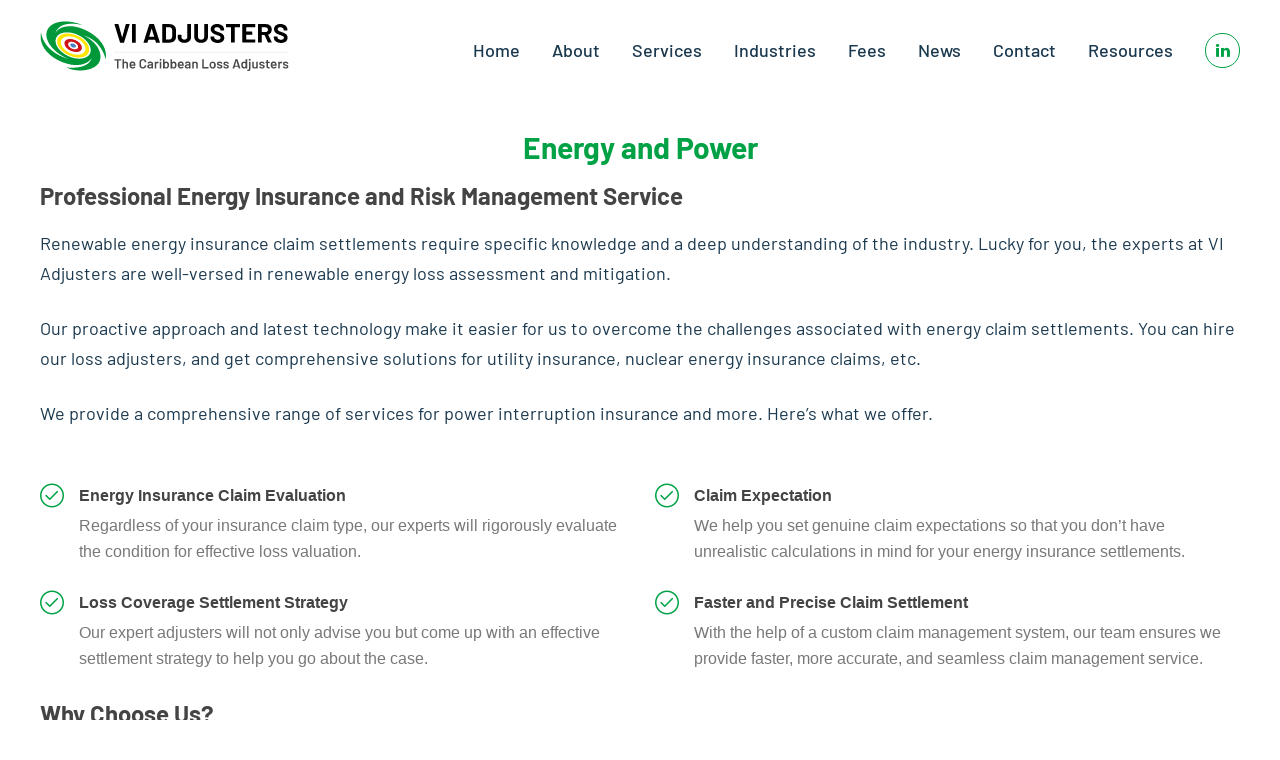

--- FILE ---
content_type: text/html; charset=UTF-8
request_url: https://viadjusters.com/energy-and-power/
body_size: 19115
content:
<!DOCTYPE html>
<html lang="en-US">
<head>
<script async src="https://pagead2.googlesyndication.com/pagead/js/adsbygoogle.js?client=ca-pub-5129703614179941"
     crossorigin="anonymous"></script>
	<meta name="yandex-verification" content="0d3fac451c66f88d" />
<meta name="p:domain_verify" content="eecbf2d0e7b14bf473460dad1d6a0828"/>
<meta http-equiv="Content-Type" content="text/html; charset=UTF-8" >
	
<title>VI Adjusters: Green Energy Insurance Claims</title>
<meta name="generator" content="WordPress 6.1.9" > 
<meta name="viewport" content="width=device-width" >
<link rel="stylesheet" href="https://maxcdn.bootstrapcdn.com/bootstrap/3.4.0/css/bootstrap.min.css">
<link rel="stylesheet" href="https://viadjusters.com/wp-content/themes/island/style.css"  media="screen" >

<link rel="stylesheet" href="https://stackpath.bootstrapcdn.com/font-awesome/4.7.0/css/font-awesome.min.css">
<link rel="alternate" type="application/rss+xml" title="VI Adjusters RSS Feed" href="https://viadjusters.com/feed/" >
<link href="https://viadjusters.com/wp-content/themes/island/css/resp.css" rel="stylesheet"  media="all" >
<link rel="pingback" href="https://viadjusters.com/xmlrpc.php" >

<script src="https://viadjusters.com/wp-content/themes/island/jq/css_browser_selector.js"></script>

<!-- Search Engine Optimization by Rank Math - https://rankmath.com/ -->
<meta name="description" content="VI Adjusters is a leading green energy insurance claims firm. We offer a wide range of coverage options to businesses that are involved in the green energy industry."/>
<meta name="robots" content="follow, index, max-snippet:-1, max-video-preview:-1, max-image-preview:large"/>
<link rel="canonical" href="https://viadjusters.com/energy-and-power/" />
<meta property="og:locale" content="en_US" />
<meta property="og:type" content="article" />
<meta property="og:title" content="VI Adjusters: Green Energy Insurance Claims" />
<meta property="og:description" content="VI Adjusters is a leading green energy insurance claims firm. We offer a wide range of coverage options to businesses that are involved in the green energy industry." />
<meta property="og:url" content="https://viadjusters.com/energy-and-power/" />
<meta property="og:site_name" content="VI Adjusters" />
<meta property="og:updated_time" content="2023-07-12T10:51:21+00:00" />
<meta property="article:published_time" content="2023-04-14T12:55:06+00:00" />
<meta property="article:modified_time" content="2023-07-12T10:51:21+00:00" />
<meta name="twitter:card" content="summary_large_image" />
<meta name="twitter:title" content="VI Adjusters: Green Energy Insurance Claims" />
<meta name="twitter:description" content="VI Adjusters is a leading green energy insurance claims firm. We offer a wide range of coverage options to businesses that are involved in the green energy industry." />
<meta name="twitter:label1" content="Time to read" />
<meta name="twitter:data1" content="3 minutes" />
<script type="application/ld+json" class="rank-math-schema">{"@context":"https://schema.org","@graph":[{"@type":"Place","@id":"https://viadjusters.com/#place","address":{"@type":"PostalAddress","streetAddress":"P.O. Box SP 64084","addressLocality":"West Bay Street","addressRegion":"Nassau","postalCode":"00000","addressCountry":"The Bahamas"}},{"@type":["InsuranceAgency","Organization"],"@id":"https://viadjusters.com/#organization","name":"VI Adjusters","url":"https://viadjusters.com","email":"info@viadjusters.com","address":{"@type":"PostalAddress","streetAddress":"P.O. Box SP 64084","addressLocality":"West Bay Street","addressRegion":"Nassau","postalCode":"00000","addressCountry":"The Bahamas"},"logo":{"@type":"ImageObject","@id":"https://viadjusters.com/#logo","url":"https://viadjusters.com/wp-content/uploads/2020/06/vi-logo-1.svg","contentUrl":"https://viadjusters.com/wp-content/uploads/2020/06/vi-logo-1.svg","caption":"VI Adjusters","inLanguage":"en-US","width":"0","height":"0"},"openingHours":["Monday,Tuesday,Wednesday,Thursday,Friday,Saturday,Sunday 09:00-17:00"],"location":{"@id":"https://viadjusters.com/#place"},"image":{"@id":"https://viadjusters.com/#logo"},"telephone":"+1 (242) 357 7762"},{"@type":"WebSite","@id":"https://viadjusters.com/#website","url":"https://viadjusters.com","name":"VI Adjusters","alternateName":"VI Adjusters","publisher":{"@id":"https://viadjusters.com/#organization"},"inLanguage":"en-US"},{"@type":"ImageObject","@id":"https://viadjusters.com/wp-content/uploads/2020/06/vi-logo-1.svg","url":"https://viadjusters.com/wp-content/uploads/2020/06/vi-logo-1.svg","width":"1","height":"1","caption":"VI Adjusters","inLanguage":"en-US"},{"@type":"WebPage","@id":"https://viadjusters.com/energy-and-power/#webpage","url":"https://viadjusters.com/energy-and-power/","name":"VI Adjusters: Green Energy Insurance Claims","datePublished":"2023-04-14T12:55:06+00:00","dateModified":"2023-07-12T10:51:21+00:00","isPartOf":{"@id":"https://viadjusters.com/#website"},"primaryImageOfPage":{"@id":"https://viadjusters.com/wp-content/uploads/2020/06/vi-logo-1.svg"},"inLanguage":"en-US"},{"@type":"Person","@id":"https://viadjusters.com/author/islandadjusters/","name":"islandadjusters","url":"https://viadjusters.com/author/islandadjusters/","image":{"@type":"ImageObject","@id":"https://secure.gravatar.com/avatar/a7fac10f3f531554d890176f99c1b9c9?s=96&amp;d=mm&amp;r=g","url":"https://secure.gravatar.com/avatar/a7fac10f3f531554d890176f99c1b9c9?s=96&amp;d=mm&amp;r=g","caption":"islandadjusters","inLanguage":"en-US"},"sameAs":["https://viadjusters.com"],"worksFor":{"@id":"https://viadjusters.com/#organization"}},{"@type":"Article","headline":"VI Adjusters: Green Energy Insurance Claims","keywords":"Green energy insurance claims","datePublished":"2023-04-14T12:55:06+00:00","dateModified":"2023-07-12T10:51:21+00:00","author":{"@id":"https://viadjusters.com/author/islandadjusters/","name":"islandadjusters"},"publisher":{"@id":"https://viadjusters.com/#organization"},"description":"VI Adjusters is a leading green energy insurance claims firm. We offer a wide range of coverage options to businesses that are involved in the green energy industry.","name":"VI Adjusters: Green Energy Insurance Claims","@id":"https://viadjusters.com/energy-and-power/#richSnippet","isPartOf":{"@id":"https://viadjusters.com/energy-and-power/#webpage"},"image":{"@id":"https://viadjusters.com/wp-content/uploads/2020/06/vi-logo-1.svg"},"inLanguage":"en-US","mainEntityOfPage":{"@id":"https://viadjusters.com/energy-and-power/#webpage"}}]}</script>
<!-- /Rank Math WordPress SEO plugin -->

<script type="text/javascript">
window._wpemojiSettings = {"baseUrl":"https:\/\/s.w.org\/images\/core\/emoji\/14.0.0\/72x72\/","ext":".png","svgUrl":"https:\/\/s.w.org\/images\/core\/emoji\/14.0.0\/svg\/","svgExt":".svg","source":{"concatemoji":"https:\/\/viadjusters.com\/wp-includes\/js\/wp-emoji-release.min.js?ver=6.1.9"}};
/*! This file is auto-generated */
!function(e,a,t){var n,r,o,i=a.createElement("canvas"),p=i.getContext&&i.getContext("2d");function s(e,t){var a=String.fromCharCode,e=(p.clearRect(0,0,i.width,i.height),p.fillText(a.apply(this,e),0,0),i.toDataURL());return p.clearRect(0,0,i.width,i.height),p.fillText(a.apply(this,t),0,0),e===i.toDataURL()}function c(e){var t=a.createElement("script");t.src=e,t.defer=t.type="text/javascript",a.getElementsByTagName("head")[0].appendChild(t)}for(o=Array("flag","emoji"),t.supports={everything:!0,everythingExceptFlag:!0},r=0;r<o.length;r++)t.supports[o[r]]=function(e){if(p&&p.fillText)switch(p.textBaseline="top",p.font="600 32px Arial",e){case"flag":return s([127987,65039,8205,9895,65039],[127987,65039,8203,9895,65039])?!1:!s([55356,56826,55356,56819],[55356,56826,8203,55356,56819])&&!s([55356,57332,56128,56423,56128,56418,56128,56421,56128,56430,56128,56423,56128,56447],[55356,57332,8203,56128,56423,8203,56128,56418,8203,56128,56421,8203,56128,56430,8203,56128,56423,8203,56128,56447]);case"emoji":return!s([129777,127995,8205,129778,127999],[129777,127995,8203,129778,127999])}return!1}(o[r]),t.supports.everything=t.supports.everything&&t.supports[o[r]],"flag"!==o[r]&&(t.supports.everythingExceptFlag=t.supports.everythingExceptFlag&&t.supports[o[r]]);t.supports.everythingExceptFlag=t.supports.everythingExceptFlag&&!t.supports.flag,t.DOMReady=!1,t.readyCallback=function(){t.DOMReady=!0},t.supports.everything||(n=function(){t.readyCallback()},a.addEventListener?(a.addEventListener("DOMContentLoaded",n,!1),e.addEventListener("load",n,!1)):(e.attachEvent("onload",n),a.attachEvent("onreadystatechange",function(){"complete"===a.readyState&&t.readyCallback()})),(e=t.source||{}).concatemoji?c(e.concatemoji):e.wpemoji&&e.twemoji&&(c(e.twemoji),c(e.wpemoji)))}(window,document,window._wpemojiSettings);
</script>
<style type="text/css">
img.wp-smiley,
img.emoji {
	display: inline !important;
	border: none !important;
	box-shadow: none !important;
	height: 1em !important;
	width: 1em !important;
	margin: 0 0.07em !important;
	vertical-align: -0.1em !important;
	background: none !important;
	padding: 0 !important;
}
</style>
	<link rel='stylesheet' id='wp-block-library-css' href='https://viadjusters.com/wp-includes/css/dist/block-library/style.min.css?ver=6.1.9' type='text/css' media='all' />
<style id='wp-block-library-inline-css' type='text/css'>
.has-text-align-justify{text-align:justify;}
</style>
<style id='wp-job-openings-blocks-style-inline-css' type='text/css'>
.wp-block-create-block-wjo-block{background-color:#21759b;border:1px dotted red;color:#fff;padding:2px}.awsm-b-row{display:-webkit-box;display:-ms-flexbox;display:-webkit-flex;display:flex;display:flexbox;-webkit-flex-flow:row wrap;margin:0 -15px;-webkit-box-orient:horizontal;-webkit-box-direction:normal;-ms-flex-flow:row wrap;flex-flow:row wrap}.awsm-b-row,.awsm-b-row *,.awsm-b-row :after,.awsm-b-row :before{-webkit-box-sizing:border-box;box-sizing:border-box}.awsm-b-grid-item{display:-webkit-box;display:-ms-flexbox;display:-webkit-flex;display:flex;float:left;padding:0 15px!important;width:33.333%;-webkit-box-orient:vertical;-webkit-box-direction:normal;-ms-flex-direction:column;flex-direction:column;-webkit-flex-direction:column}.awsm-b-grid-col-4 .awsm-b-grid-item{width:25%}.awsm-b-grid-col-2 .awsm-b-grid-item{width:50%}.awsm-b-grid-col .awsm-b-grid-item{width:100%}.awsm-b-job-hide{display:none!important}.awsm-job-show{display:block!important}.awsm-b-job-item{background:#fff;font-size:14px;padding:20px}a.awsm-b-job-item{text-decoration:none!important}.awsm-b-grid-item .awsm-b-job-item{border:1px solid #dddfe3;border-radius:2px;-webkit-box-shadow:0 1px 4px 0 rgba(0,0,0,.05);box-shadow:0 1px 4px 0 rgba(0,0,0,.05);display:-webkit-box;display:-ms-flexbox;display:-webkit-flex;display:flex;margin-bottom:30px;-webkit-box-orient:vertical;-webkit-box-direction:normal;-ms-flex-direction:column;flex-direction:column;-webkit-flex-direction:column;-webkit-box-flex:1;-ms-flex-positive:1;flex-grow:1;-webkit-flex-grow:1;-webkit-transition:all .3s ease;transition:all .3s ease}.awsm-b-grid-item .awsm-b-job-item:focus,.awsm-b-grid-item .awsm-b-job-item:hover{-webkit-box-shadow:0 3px 15px -5px rgba(0,0,0,.2);box-shadow:0 3px 15px -5px rgba(0,0,0,.2)}.awsm-b-grid-item .awsm-job-featured-image{margin-bottom:14px}.awsm-b-job-item h2.awsm-b-job-post-title{font-size:18px;margin:0 0 15px;text-align:left}.awsm-b-job-item h2.awsm-b-job-post-title a{font-size:18px}.awsm-b-grid-item .awsm-job-info{margin-bottom:10px;min-height:83px}.awsm-b-grid-item .awsm-job-info p{margin:0 0 8px}.awsm-b-job-wrap:after{clear:both;content:"";display:table}.awsm-b-filter-wrap,.awsm-b-filter-wrap *{-webkit-box-sizing:border-box;box-sizing:border-box}.awsm-b-filter-wrap{margin:0 -10px 20px}.awsm-b-filter-wrap form{display:-webkit-box;display:-webkit-flex;display:-ms-flexbox;display:flex;-webkit-flex-wrap:wrap;-ms-flex-wrap:wrap;flex-wrap:wrap}.awsm-b-filter-wrap .awsm-b-filter-items{display:none}.awsm-b-filter-wrap.awsm-b-full-width-search-filter-wrap .awsm-b-filter-item-search,.awsm-b-filter-wrap.awsm-b-full-width-search-filter-wrap .awsm-b-filter-items,.awsm-b-filter-wrap.awsm-b-no-search-filter-wrap .awsm-b-filter-items{width:100%}.awsm-b-filter-toggle{border:1px solid #ccc;border-radius:4px;display:-webkit-box;display:-webkit-flex;display:-ms-flexbox;display:flex;-webkit-flex-flow:wrap;-ms-flex-flow:wrap;flex-flow:wrap;margin:0 10px 10px;outline:none!important;padding:12px;width:46px}.awsm-b-filter-toggle.awsm-on{background:#ccc}.awsm-b-filter-toggle svg{height:20px;width:20px}.awsm-b-filter-wrap.awsm-b-no-search-filter-wrap .awsm-b-filter-toggle{width:100%;-webkit-box-align:center;-webkit-align-items:center;-ms-flex-align:center;align-items:center;-webkit-box-pack:justify;-webkit-justify-content:space-between;-ms-flex-pack:justify;justify-content:space-between;text-decoration:none}.awsm-b-filter-wrap.awsm-b-no-search-filter-wrap .awsm-b-filter-toggle svg{height:22px;width:22px}@media(min-width:768px){.awsm-b-filter-wrap .awsm-b-filter-items{display:-webkit-box!important;display:-webkit-flex!important;display:-ms-flexbox!important;display:flex!important;-webkit-flex-wrap:wrap;-ms-flex-wrap:wrap;flex-wrap:wrap;width:calc(100% - 250px)}.awsm-b-filter-toggle{display:none}.awsm-b-filter-item-search{width:250px}}.awsm-b-filter-wrap .awsm-b-filter-item{padding:0 10px 10px}.awsm-b-filter-item-search{padding:0 10px 10px;position:relative}@media(max-width:768px){.awsm-b-filter-wrap .awsm-b-filter-items{width:100%}.awsm-b-filter-item-search{width:calc(100% - 66px)}.awsm-b-filter-wrap .awsm-b-filter-item .awsm-selectric-wrapper{min-width:100%}}.awsm-b-filter-wrap .awsm-b-filter-item .awsm-b-job-form-control{min-height:48px;padding-right:58px}.awsm-b-filter-item-search .awsm-b-job-form-control{min-height:48px;padding-right:48px}.awsm-b-filter-item-search-in{position:relative}.awsm-b-filter-item-search .awsm-b-job-search-icon-wrapper{color:#ccc;cursor:pointer;font-size:16px;height:100%;line-height:48px;position:absolute;right:0;text-align:center;top:0;width:48px}.awsm-b-jobs-none-container{padding:25px}.awsm-b-jobs-none-container p{margin:0;padding:5px}.awsm-b-row .awsm-b-jobs-pagination{padding:0 15px;width:100%}.awsm-b-jobs-pagination{float:left;width:100%}.awsm-b-load-more-main a.awsm-b-load-more,.awsm-load-more-classic a.page-numbers{background:#fff;border:1px solid #dddfe3;-webkit-box-shadow:0 1px 4px 0 rgba(0,0,0,.05);box-shadow:0 1px 4px 0 rgba(0,0,0,.05);display:block;margin:0!important;outline:none!important;padding:20px;text-align:center;text-decoration:none!important;-webkit-transition:all .3s ease;transition:all .3s ease}.awsm-load-more-classic a.page-numbers,.awsm-load-more-classic span.page-numbers{font-size:90%;padding:5px 10px}.awsm-load-more-classic{text-align:center}.awsm-b-load-more-main a.awsm-load-more:focus,.awsm-b-load-more-main a.awsm-load-more:hover,.awsm-load-more-classic a.page-numbers:focus,.awsm-load-more-classic a.page-numbers:hover{-webkit-box-shadow:0 3px 15px -5px rgba(0,0,0,.2);box-shadow:0 3px 15px -5px rgba(0,0,0,.2)}.awsm-b-jobs-pagination.awsm-load-more-classic ul{list-style:none;margin:0;padding:0}.awsm-b-jobs-pagination.awsm-load-more-classic ul li{display:inline-block}.awsm-b-lists{border:1px solid #ededed}.awsm-b-list-item{width:100%}.awsm-b-list-item h2.awsm-job-b-post-title{margin-bottom:0}.awsm-b-list-item .awsm-job-featured-image{float:left;margin-right:10px}.awsm-b-list-item .awsm-job-featured-image img{height:50px;width:50px}.awsm-b-list-item .awsm-b-job-item{border-bottom:1px solid rgba(0,0,0,.13)}.awsm-b-list-item .awsm-b-job-item:after{clear:both;content:"";display:table}.awsm-b-list-left-col{float:left;width:50%}.awsm-b-list-right-col{float:left;text-align:right;width:50%}.awsm-b-list-item .awsm-job-specification-wrapper{display:inline-block;vertical-align:middle}.awsm-b-list-item .awsm-job-specification-item{display:inline-block;margin:0 15px 0 0;vertical-align:middle}a.awsm-b-job-item .awsm-job-specification-item{color:#4c4c4c}.awsm-b-list-item .awsm-job-more-container{display:inline-block;vertical-align:middle}.awsm-job-more-container .awsm-job-more span:before{content:"→"}.awsm-b-lists .awsm-b-jobs-pagination{margin-top:30px}.awsm-job-specification-item>[class^=awsm-job-icon-]{margin-right:6px}.awsm-job-specification-term:after{content:", "}.awsm-job-specification-term:last-child:after{content:""}.awsm-job-single-wrap,.awsm-job-single-wrap *,.awsm-job-single-wrap :after,.awsm-job-single-wrap :before{-webkit-box-sizing:border-box;box-sizing:border-box}.awsm-job-single-wrap{margin-bottom:1.3em}.awsm-job-single-wrap:after{clear:both;content:"";display:table}.awsm-job-content{padding-bottom:32px}.awsm-job-single-wrap.awsm-col-2 .awsm-job-content{float:left;padding-right:15px;width:55%}.awsm-job-single-wrap.awsm-col-2 .awsm-job-form{float:left;padding-left:15px;width:45%}.awsm-job-head,.awsm_job_spec_above_content{margin-bottom:20px}.awsm-job-head h1{margin:0 0 20px}.awsm-job-list-info span{margin-right:10px}.awsm-job-single-wrap .awsm-job-expiration-label{font-weight:700}.awsm-job-form-inner{background:#fff;border:1px solid #dddfe3;padding:35px}.awsm-job-form-inner h2{margin:0 0 30px}.awsm-job-form-group{margin-bottom:20px}.awsm-job-form-group input[type=checkbox],.awsm-job-form-group input[type=radio]{margin-right:5px}.awsm-job-form-group label{display:block;margin-bottom:10px}.awsm-job-form-options-container label,.awsm-job-inline-group label{display:inline;font-weight:400}.awsm-b-job-form-control{display:block;width:100%}.awsm-job-form-options-container span{display:inline-block;margin-bottom:10px;margin-left:10px}.awsm-job-submit{background:#0195ff;border:1px solid #0195ff;color:#fff;padding:10px 30px}.awsm-job-submit:focus,.awsm-job-submit:hover{background:rgba(0,0,0,0);color:#0195ff}.awsm-job-form-error{color:#db4c4c;font-weight:500}.awsm-b-job-form-control.awsm-job-form-error,.awsm-b-job-form-control.awsm-job-form-error:focus{border:1px solid #db4c4c}.awsm-error-message,.awsm-success-message{padding:12px 25px}.awsm-error-message p:empty,.awsm-success-message p:empty{display:none}.awsm-error-message p,.awsm-success-message p{margin:0!important;padding:0!important}.awsm-success-message{border:1px solid #1ea508}.awsm-error-message{border:1px solid #db4c4c}ul.awsm-error-message li{line-height:1.8em;margin-left:1.2em}.awsm-expired-message{padding:25px}.awsm-expired-message p{margin:1em 0}.awsm-job-container{margin:0 auto;max-width:1170px;padding:50px 0;width:100%}.awsm-jobs-loading{position:relative}.awsm-b-job-listings:after{content:"";height:100%;left:0;opacity:0;position:absolute;top:0;-webkit-transition:all .3s ease;transition:all .3s ease;visibility:hidden;width:100%}.awsm-b-job-listings.awsm-jobs-loading:after{opacity:1;visibility:visible}.awsm-b-sr-only{height:1px;margin:-1px;overflow:hidden;padding:0;position:absolute;width:1px;clip:rect(0,0,0,0);border:0}@media(max-width:1024px){.awsm-b-grid-col-4 .awsm-b-grid-item{width:33.333%}}@media(max-width:992px){.awsm-job-single-wrap.awsm-col-2 .awsm-job-content{padding-right:0;width:100%}.awsm-job-single-wrap.awsm-col-2 .awsm-job-form{padding-left:0;width:100%}}@media(max-width:768px){.awsm-b-grid-col-3 .awsm-b-grid-item,.awsm-b-grid-col-4 .awsm-b-grid-item,.awsm-b-grid-item{width:50%}.awsm-b-list-left-col{padding-bottom:10px;width:100%}.awsm-b-list-right-col{text-align:left;width:100%}}@media(max-width:648px){.awsm-b-grid-col-2 .awsm-b-grid-item,.awsm-b-grid-col-3 .awsm-b-grid-item,.awsm-b-grid-col-4 .awsm-b-grid-item,.awsm-b-grid-item{width:100%}.awsm-b-list-item .awsm-job-specification-wrapper{display:block;float:none;padding-bottom:5px}.awsm-b-list-item .awsm-job-more-container{display:block;float:none}}.awsm-job-form-plugin-style .awsm-b-job-form-control{border:1px solid #ccc;border-radius:4px;color:#060606;display:block;font:inherit;line-height:1;min-height:46px;padding:8px 15px;-webkit-transition:all .3s ease;transition:all .3s ease;width:100%}.awsm-job-form-plugin-style .awsm-b-job-form-control:focus{border-color:#060606;-webkit-box-shadow:none;box-shadow:none;outline:none}.awsm-job-form-plugin-style .awsm-b-job-form-control.awsm-job-form-error{border-color:#db4c4c}.awsm-job-form-plugin-style textarea.awsm-b-job-form-control{min-height:80px}.awsm-job-form-plugin-style .awsm-application-submit-btn,.awsm-job-form-plugin-style .awsm-jobs-primary-button{background:#060606;border-radius:45px;color:#fff;padding:16px 32px;-webkit-transition:all .3s ease;transition:all .3s ease}.awsm-job-form-plugin-style .awsm-application-submit-btn:focus,.awsm-job-form-plugin-style .awsm-application-submit-btn:hover,.awsm-job-form-plugin-style .awsm-jobs-primary-button:focus,.awsm-job-form-plugin-style .awsm-jobs-primary-button:hover{background:#060606;color:#fff;outline:none}.awsm-job-form-plugin-style .awsm-jobs-primary-button{cursor:pointer}.awsm-job-form-plugin-style .awsm-jobs-primary-button:disabled{opacity:.5;pointer-events:none}.awsm-job-form-plugin-style .awsm-selectric{border-color:#ccc;border-radius:4px;-webkit-box-shadow:none;box-shadow:none}.awsm-job-form-plugin-style .awsm-selectric-open .awsm-selectric{border-color:#060606}.awsm-job-form-plugin-style .awsm-selectric .label{margin-left:15px}.awsm-jobs-is-block-theme .site-branding{padding:0 2.1rem}.awsm-jobs-is-block-theme .site-content{padding:0 2.1rem 3rem}.awsm-jobs-is-block-theme .site-title{margin-bottom:0}.awsm-b-job-wrap,.awsm-b-job-wrap *{-webkit-box-sizing:border-box;box-sizing:border-box}

</style>
<link rel='stylesheet' id='mediaelement-css' href='https://viadjusters.com/wp-includes/js/mediaelement/mediaelementplayer-legacy.min.css?ver=4.2.17' type='text/css' media='all' />
<link rel='stylesheet' id='wp-mediaelement-css' href='https://viadjusters.com/wp-includes/js/mediaelement/wp-mediaelement.min.css?ver=6.1.9' type='text/css' media='all' />
<style id='rank-math-toc-block-style-inline-css' type='text/css'>
.wp-block-rank-math-toc-block nav ol{counter-reset:item}.wp-block-rank-math-toc-block nav ol li{display:block}.wp-block-rank-math-toc-block nav ol li:before{content:counters(item, ".") ". ";counter-increment:item}

</style>
<link rel='stylesheet' id='awsm-jobs-general-css' href='https://viadjusters.com/wp-content/plugins/wp-job-openings/assets/css/general.min.css?ver=3.5.4' type='text/css' media='all' />
<link rel='stylesheet' id='awsm-jobs-style-css' href='https://viadjusters.com/wp-content/plugins/wp-job-openings/assets/css/style.min.css?ver=3.5.4' type='text/css' media='all' />
<link rel='stylesheet' id='classic-theme-styles-css' href='https://viadjusters.com/wp-includes/css/classic-themes.min.css?ver=1' type='text/css' media='all' />
<style id='global-styles-inline-css' type='text/css'>
body{--wp--preset--color--black: #000000;--wp--preset--color--cyan-bluish-gray: #abb8c3;--wp--preset--color--white: #ffffff;--wp--preset--color--pale-pink: #f78da7;--wp--preset--color--vivid-red: #cf2e2e;--wp--preset--color--luminous-vivid-orange: #ff6900;--wp--preset--color--luminous-vivid-amber: #fcb900;--wp--preset--color--light-green-cyan: #7bdcb5;--wp--preset--color--vivid-green-cyan: #00d084;--wp--preset--color--pale-cyan-blue: #8ed1fc;--wp--preset--color--vivid-cyan-blue: #0693e3;--wp--preset--color--vivid-purple: #9b51e0;--wp--preset--gradient--vivid-cyan-blue-to-vivid-purple: linear-gradient(135deg,rgba(6,147,227,1) 0%,rgb(155,81,224) 100%);--wp--preset--gradient--light-green-cyan-to-vivid-green-cyan: linear-gradient(135deg,rgb(122,220,180) 0%,rgb(0,208,130) 100%);--wp--preset--gradient--luminous-vivid-amber-to-luminous-vivid-orange: linear-gradient(135deg,rgba(252,185,0,1) 0%,rgba(255,105,0,1) 100%);--wp--preset--gradient--luminous-vivid-orange-to-vivid-red: linear-gradient(135deg,rgba(255,105,0,1) 0%,rgb(207,46,46) 100%);--wp--preset--gradient--very-light-gray-to-cyan-bluish-gray: linear-gradient(135deg,rgb(238,238,238) 0%,rgb(169,184,195) 100%);--wp--preset--gradient--cool-to-warm-spectrum: linear-gradient(135deg,rgb(74,234,220) 0%,rgb(151,120,209) 20%,rgb(207,42,186) 40%,rgb(238,44,130) 60%,rgb(251,105,98) 80%,rgb(254,248,76) 100%);--wp--preset--gradient--blush-light-purple: linear-gradient(135deg,rgb(255,206,236) 0%,rgb(152,150,240) 100%);--wp--preset--gradient--blush-bordeaux: linear-gradient(135deg,rgb(254,205,165) 0%,rgb(254,45,45) 50%,rgb(107,0,62) 100%);--wp--preset--gradient--luminous-dusk: linear-gradient(135deg,rgb(255,203,112) 0%,rgb(199,81,192) 50%,rgb(65,88,208) 100%);--wp--preset--gradient--pale-ocean: linear-gradient(135deg,rgb(255,245,203) 0%,rgb(182,227,212) 50%,rgb(51,167,181) 100%);--wp--preset--gradient--electric-grass: linear-gradient(135deg,rgb(202,248,128) 0%,rgb(113,206,126) 100%);--wp--preset--gradient--midnight: linear-gradient(135deg,rgb(2,3,129) 0%,rgb(40,116,252) 100%);--wp--preset--duotone--dark-grayscale: url('#wp-duotone-dark-grayscale');--wp--preset--duotone--grayscale: url('#wp-duotone-grayscale');--wp--preset--duotone--purple-yellow: url('#wp-duotone-purple-yellow');--wp--preset--duotone--blue-red: url('#wp-duotone-blue-red');--wp--preset--duotone--midnight: url('#wp-duotone-midnight');--wp--preset--duotone--magenta-yellow: url('#wp-duotone-magenta-yellow');--wp--preset--duotone--purple-green: url('#wp-duotone-purple-green');--wp--preset--duotone--blue-orange: url('#wp-duotone-blue-orange');--wp--preset--font-size--small: 13px;--wp--preset--font-size--medium: 20px;--wp--preset--font-size--large: 36px;--wp--preset--font-size--x-large: 42px;--wp--preset--spacing--20: 0.44rem;--wp--preset--spacing--30: 0.67rem;--wp--preset--spacing--40: 1rem;--wp--preset--spacing--50: 1.5rem;--wp--preset--spacing--60: 2.25rem;--wp--preset--spacing--70: 3.38rem;--wp--preset--spacing--80: 5.06rem;}:where(.is-layout-flex){gap: 0.5em;}body .is-layout-flow > .alignleft{float: left;margin-inline-start: 0;margin-inline-end: 2em;}body .is-layout-flow > .alignright{float: right;margin-inline-start: 2em;margin-inline-end: 0;}body .is-layout-flow > .aligncenter{margin-left: auto !important;margin-right: auto !important;}body .is-layout-constrained > .alignleft{float: left;margin-inline-start: 0;margin-inline-end: 2em;}body .is-layout-constrained > .alignright{float: right;margin-inline-start: 2em;margin-inline-end: 0;}body .is-layout-constrained > .aligncenter{margin-left: auto !important;margin-right: auto !important;}body .is-layout-constrained > :where(:not(.alignleft):not(.alignright):not(.alignfull)){max-width: var(--wp--style--global--content-size);margin-left: auto !important;margin-right: auto !important;}body .is-layout-constrained > .alignwide{max-width: var(--wp--style--global--wide-size);}body .is-layout-flex{display: flex;}body .is-layout-flex{flex-wrap: wrap;align-items: center;}body .is-layout-flex > *{margin: 0;}:where(.wp-block-columns.is-layout-flex){gap: 2em;}.has-black-color{color: var(--wp--preset--color--black) !important;}.has-cyan-bluish-gray-color{color: var(--wp--preset--color--cyan-bluish-gray) !important;}.has-white-color{color: var(--wp--preset--color--white) !important;}.has-pale-pink-color{color: var(--wp--preset--color--pale-pink) !important;}.has-vivid-red-color{color: var(--wp--preset--color--vivid-red) !important;}.has-luminous-vivid-orange-color{color: var(--wp--preset--color--luminous-vivid-orange) !important;}.has-luminous-vivid-amber-color{color: var(--wp--preset--color--luminous-vivid-amber) !important;}.has-light-green-cyan-color{color: var(--wp--preset--color--light-green-cyan) !important;}.has-vivid-green-cyan-color{color: var(--wp--preset--color--vivid-green-cyan) !important;}.has-pale-cyan-blue-color{color: var(--wp--preset--color--pale-cyan-blue) !important;}.has-vivid-cyan-blue-color{color: var(--wp--preset--color--vivid-cyan-blue) !important;}.has-vivid-purple-color{color: var(--wp--preset--color--vivid-purple) !important;}.has-black-background-color{background-color: var(--wp--preset--color--black) !important;}.has-cyan-bluish-gray-background-color{background-color: var(--wp--preset--color--cyan-bluish-gray) !important;}.has-white-background-color{background-color: var(--wp--preset--color--white) !important;}.has-pale-pink-background-color{background-color: var(--wp--preset--color--pale-pink) !important;}.has-vivid-red-background-color{background-color: var(--wp--preset--color--vivid-red) !important;}.has-luminous-vivid-orange-background-color{background-color: var(--wp--preset--color--luminous-vivid-orange) !important;}.has-luminous-vivid-amber-background-color{background-color: var(--wp--preset--color--luminous-vivid-amber) !important;}.has-light-green-cyan-background-color{background-color: var(--wp--preset--color--light-green-cyan) !important;}.has-vivid-green-cyan-background-color{background-color: var(--wp--preset--color--vivid-green-cyan) !important;}.has-pale-cyan-blue-background-color{background-color: var(--wp--preset--color--pale-cyan-blue) !important;}.has-vivid-cyan-blue-background-color{background-color: var(--wp--preset--color--vivid-cyan-blue) !important;}.has-vivid-purple-background-color{background-color: var(--wp--preset--color--vivid-purple) !important;}.has-black-border-color{border-color: var(--wp--preset--color--black) !important;}.has-cyan-bluish-gray-border-color{border-color: var(--wp--preset--color--cyan-bluish-gray) !important;}.has-white-border-color{border-color: var(--wp--preset--color--white) !important;}.has-pale-pink-border-color{border-color: var(--wp--preset--color--pale-pink) !important;}.has-vivid-red-border-color{border-color: var(--wp--preset--color--vivid-red) !important;}.has-luminous-vivid-orange-border-color{border-color: var(--wp--preset--color--luminous-vivid-orange) !important;}.has-luminous-vivid-amber-border-color{border-color: var(--wp--preset--color--luminous-vivid-amber) !important;}.has-light-green-cyan-border-color{border-color: var(--wp--preset--color--light-green-cyan) !important;}.has-vivid-green-cyan-border-color{border-color: var(--wp--preset--color--vivid-green-cyan) !important;}.has-pale-cyan-blue-border-color{border-color: var(--wp--preset--color--pale-cyan-blue) !important;}.has-vivid-cyan-blue-border-color{border-color: var(--wp--preset--color--vivid-cyan-blue) !important;}.has-vivid-purple-border-color{border-color: var(--wp--preset--color--vivid-purple) !important;}.has-vivid-cyan-blue-to-vivid-purple-gradient-background{background: var(--wp--preset--gradient--vivid-cyan-blue-to-vivid-purple) !important;}.has-light-green-cyan-to-vivid-green-cyan-gradient-background{background: var(--wp--preset--gradient--light-green-cyan-to-vivid-green-cyan) !important;}.has-luminous-vivid-amber-to-luminous-vivid-orange-gradient-background{background: var(--wp--preset--gradient--luminous-vivid-amber-to-luminous-vivid-orange) !important;}.has-luminous-vivid-orange-to-vivid-red-gradient-background{background: var(--wp--preset--gradient--luminous-vivid-orange-to-vivid-red) !important;}.has-very-light-gray-to-cyan-bluish-gray-gradient-background{background: var(--wp--preset--gradient--very-light-gray-to-cyan-bluish-gray) !important;}.has-cool-to-warm-spectrum-gradient-background{background: var(--wp--preset--gradient--cool-to-warm-spectrum) !important;}.has-blush-light-purple-gradient-background{background: var(--wp--preset--gradient--blush-light-purple) !important;}.has-blush-bordeaux-gradient-background{background: var(--wp--preset--gradient--blush-bordeaux) !important;}.has-luminous-dusk-gradient-background{background: var(--wp--preset--gradient--luminous-dusk) !important;}.has-pale-ocean-gradient-background{background: var(--wp--preset--gradient--pale-ocean) !important;}.has-electric-grass-gradient-background{background: var(--wp--preset--gradient--electric-grass) !important;}.has-midnight-gradient-background{background: var(--wp--preset--gradient--midnight) !important;}.has-small-font-size{font-size: var(--wp--preset--font-size--small) !important;}.has-medium-font-size{font-size: var(--wp--preset--font-size--medium) !important;}.has-large-font-size{font-size: var(--wp--preset--font-size--large) !important;}.has-x-large-font-size{font-size: var(--wp--preset--font-size--x-large) !important;}
.wp-block-navigation a:where(:not(.wp-element-button)){color: inherit;}
:where(.wp-block-columns.is-layout-flex){gap: 2em;}
.wp-block-pullquote{font-size: 1.5em;line-height: 1.6;}
</style>
<style id='responsive-menu-inline-css' type='text/css'>
/** This file is major component of this plugin so please don't try to edit here. */
#rmp_menu_trigger-13681 {
  width: 45px;
  height: 45px;
  position: fixed;
  top: 30px;
  border-radius: 5px;
  display: none;
  text-decoration: none;
  right: 5%;
  background: #000000;
  transition: transform 0.5s, background-color 0.5s;
}
#rmp_menu_trigger-13681:hover, #rmp_menu_trigger-13681:focus {
  background: #000000;
  text-decoration: unset;
}
#rmp_menu_trigger-13681.is-active {
  background: #000000;
}
#rmp_menu_trigger-13681 .rmp-trigger-box {
  width: 25px;
  color: #ffffff;
}
#rmp_menu_trigger-13681 .rmp-trigger-icon-active, #rmp_menu_trigger-13681 .rmp-trigger-text-open {
  display: none;
}
#rmp_menu_trigger-13681.is-active .rmp-trigger-icon-active, #rmp_menu_trigger-13681.is-active .rmp-trigger-text-open {
  display: inline;
}
#rmp_menu_trigger-13681.is-active .rmp-trigger-icon-inactive, #rmp_menu_trigger-13681.is-active .rmp-trigger-text {
  display: none;
}
#rmp_menu_trigger-13681 .rmp-trigger-label {
  color: #ffffff;
  pointer-events: none;
  line-height: 13px;
  font-family: inherit;
  font-size: 14px;
  display: inline;
  text-transform: inherit;
}
#rmp_menu_trigger-13681 .rmp-trigger-label.rmp-trigger-label-top {
  display: block;
  margin-bottom: 12px;
}
#rmp_menu_trigger-13681 .rmp-trigger-label.rmp-trigger-label-bottom {
  display: block;
  margin-top: 12px;
}
#rmp_menu_trigger-13681 .responsive-menu-pro-inner {
  display: block;
}
#rmp_menu_trigger-13681 .responsive-menu-pro-inner, #rmp_menu_trigger-13681 .responsive-menu-pro-inner::before, #rmp_menu_trigger-13681 .responsive-menu-pro-inner::after {
  width: 25px;
  height: 3px;
  background-color: #ffffff;
  border-radius: 4px;
  position: absolute;
}
#rmp_menu_trigger-13681.is-active .responsive-menu-pro-inner, #rmp_menu_trigger-13681.is-active .responsive-menu-pro-inner::before, #rmp_menu_trigger-13681.is-active .responsive-menu-pro-inner::after {
  background-color: #ffffff;
}
#rmp_menu_trigger-13681:hover .responsive-menu-pro-inner, #rmp_menu_trigger-13681:hover .responsive-menu-pro-inner::before, #rmp_menu_trigger-13681:hover .responsive-menu-pro-inner::after {
  background-color: #ffffff;
}
/* Hamburger menu styling */
@media screen and (max-width: 920px) {
  /** Menu Title Style */
  /** Menu Additional Content Style */
  #header {
    display: none !important;
  }
  #rmp_menu_trigger-13681 {
    display: block;
  }
  #rmp-container-13681 {
    position: fixed;
    top: 0;
    margin: 0;
    transition: transform 0.5s;
    overflow: auto;
    display: block;
    width: 75%;
    background-color: #212121;
    background-image: url("");
    height: 100%;
    left: 0;
    padding-top: 0px;
    padding-left: 0px;
    padding-bottom: 0px;
    padding-right: 0px;
  }
  #rmp-menu-wrap-13681 {
    padding-top: 0px;
    padding-left: 0px;
    padding-bottom: 0px;
    padding-right: 0px;
    background-color: #212121;
  }
  #rmp-menu-wrap-13681 .rmp-menu, #rmp-menu-wrap-13681 .rmp-submenu {
    width: 100%;
    box-sizing: border-box;
    margin: 0;
    padding: 0;
  }
  #rmp-menu-wrap-13681 .rmp-submenu-depth-1 .rmp-menu-item-link {
    padding-left: 10%;
  }
  #rmp-menu-wrap-13681 .rmp-submenu-depth-2 .rmp-menu-item-link {
    padding-left: 15%;
  }
  #rmp-menu-wrap-13681 .rmp-submenu-depth-3 .rmp-menu-item-link {
    padding-left: 20%;
  }
  #rmp-menu-wrap-13681 .rmp-submenu-depth-4 .rmp-menu-item-link {
    padding-left: 25%;
  }
  #rmp-menu-wrap-13681 .rmp-submenu.rmp-submenu-open {
    display: block;
  }
  #rmp-menu-wrap-13681 .rmp-menu-item {
    width: 100%;
    list-style: none;
    margin: 0;
  }
  #rmp-menu-wrap-13681 .rmp-menu-item-link {
    height: 40px;
    line-height: 40px;
    font-size: 13px;
    border-bottom: 1px solid #212121;
    font-family: inherit;
    color: #ffffff;
    text-align: left;
    background-color: #212121;
    font-weight: normal;
    letter-spacing: 0px;
    display: block;
    box-sizing: border-box;
    width: 100%;
    text-decoration: none;
    position: relative;
    overflow: hidden;
    transition: background-color 0.5s, border-color 0.5s, 0.5s;
    padding: 0 5%;
    padding-right: 50px;
  }
  #rmp-menu-wrap-13681 .rmp-menu-item-link:after, #rmp-menu-wrap-13681 .rmp-menu-item-link:before {
    display: none;
  }
  #rmp-menu-wrap-13681 .rmp-menu-item-link:hover {
    color: #ffffff;
    border-color: #212121;
    background-color: #3f3f3f;
  }
  #rmp-menu-wrap-13681 .rmp-menu-item-link:focus {
    outline: none;
    border-color: unset;
    box-shadow: unset;
  }
  #rmp-menu-wrap-13681 .rmp-menu-item-link .rmp-font-icon {
    height: 40px;
    line-height: 40px;
    margin-right: 10px;
    font-size: 13px;
  }
  #rmp-menu-wrap-13681 .rmp-menu-current-item .rmp-menu-item-link {
    color: #ffffff;
    border-color: #212121;
    background-color: #212121;
  }
  #rmp-menu-wrap-13681 .rmp-menu-current-item .rmp-menu-item-link:hover {
    color: #ffffff;
    border-color: #3f3f3f;
    background-color: #3f3f3f;
  }
  #rmp-menu-wrap-13681 .rmp-menu-subarrow {
    position: absolute;
    top: 0;
    bottom: 0;
    text-align: center;
    overflow: hidden;
    background-size: cover;
    overflow: hidden;
    right: 0;
    border-left-style: solid;
    border-left-color: #212121;
    border-left-width: 1px;
    height: 39px;
    width: 40px;
    color: #ffffff;
    background-color: #212121;
  }
  #rmp-menu-wrap-13681 .rmp-menu-subarrow:hover {
    color: #ffffff;
    border-color: #3f3f3f;
    background-color: #3f3f3f;
  }
  #rmp-menu-wrap-13681 .rmp-menu-subarrow .rmp-font-icon {
    margin-right: unset;
  }
  #rmp-menu-wrap-13681 .rmp-menu-subarrow * {
    vertical-align: middle;
    line-height: 39px;
  }
  #rmp-menu-wrap-13681 .rmp-menu-subarrow-active {
    display: block;
    background-size: cover;
    color: #ffffff;
    border-color: #212121;
    background-color: #212121;
  }
  #rmp-menu-wrap-13681 .rmp-menu-subarrow-active:hover {
    color: #ffffff;
    border-color: #3f3f3f;
    background-color: #3f3f3f;
  }
  #rmp-menu-wrap-13681 .rmp-submenu {
    display: none;
  }
  #rmp-menu-wrap-13681 .rmp-submenu .rmp-menu-item-link {
    height: 40px;
    line-height: 40px;
    letter-spacing: 0px;
    font-size: 13px;
    border-bottom: 1px solid #212121;
    font-family: inherit;
    font-weight: normal;
    color: #ffffff;
    text-align: left;
    background-color: #212121;
  }
  #rmp-menu-wrap-13681 .rmp-submenu .rmp-menu-item-link:hover {
    color: #ffffff;
    border-color: #212121;
    background-color: #3f3f3f;
  }
  #rmp-menu-wrap-13681 .rmp-submenu .rmp-menu-current-item .rmp-menu-item-link {
    color: #ffffff;
    border-color: #212121;
    background-color: #212121;
  }
  #rmp-menu-wrap-13681 .rmp-submenu .rmp-menu-current-item .rmp-menu-item-link:hover {
    color: #ffffff;
    border-color: #3f3f3f;
    background-color: #3f3f3f;
  }
  #rmp-menu-wrap-13681 .rmp-submenu .rmp-menu-subarrow {
    right: 0;
    border-right: unset;
    border-left-style: solid;
    border-left-color: #212121;
    border-left-width: 1px;
    height: 39px;
    line-height: 39px;
    width: 40px;
    color: #ffffff;
    background-color: #212121;
  }
  #rmp-menu-wrap-13681 .rmp-submenu .rmp-menu-subarrow:hover {
    color: #ffffff;
    border-color: #3f3f3f;
    background-color: #3f3f3f;
  }
  #rmp-menu-wrap-13681 .rmp-submenu .rmp-menu-subarrow-active {
    color: #ffffff;
    border-color: #212121;
    background-color: #212121;
  }
  #rmp-menu-wrap-13681 .rmp-submenu .rmp-menu-subarrow-active:hover {
    color: #ffffff;
    border-color: #3f3f3f;
    background-color: #3f3f3f;
  }
  #rmp-menu-wrap-13681 .rmp-menu-item-description {
    margin: 0;
    padding: 5px 5%;
    opacity: 0.8;
    color: #ffffff;
  }
  #rmp-search-box-13681 {
    display: block;
    padding-top: 0px;
    padding-left: 5%;
    padding-bottom: 0px;
    padding-right: 5%;
  }
  #rmp-search-box-13681 .rmp-search-form {
    margin: 0;
  }
  #rmp-search-box-13681 .rmp-search-box {
    background: #ffffff;
    border: 1px solid #dadada;
    color: #333333;
    width: 100%;
    padding: 0 5%;
    border-radius: 30px;
    height: 45px;
    -webkit-appearance: none;
  }
  #rmp-search-box-13681 .rmp-search-box::placeholder {
    color: #c7c7cd;
  }
  #rmp-search-box-13681 .rmp-search-box:focus {
    background-color: #ffffff;
    outline: 2px solid #dadada;
    color: #333333;
  }
  #rmp-menu-title-13681 {
    background-color: #212121;
    color: #ffffff;
    text-align: left;
    font-size: 13px;
    padding-top: 10%;
    padding-left: 5%;
    padding-bottom: 0%;
    padding-right: 5%;
    font-weight: 400;
    transition: background-color 0.5s, border-color 0.5s, color 0.5s;
  }
  #rmp-menu-title-13681:hover {
    background-color: #212121;
    color: #ffffff;
  }
  #rmp-menu-title-13681 > a {
    color: #ffffff;
    width: 100%;
    background-color: unset;
    text-decoration: none;
  }
  #rmp-menu-title-13681 > a:hover {
    color: #ffffff;
  }
  #rmp-menu-title-13681 .rmp-font-icon {
    font-size: 13px;
  }
  #rmp-menu-additional-content-13681 {
    padding-top: 0px;
    padding-left: 5%;
    padding-bottom: 0px;
    padding-right: 5%;
    color: #ffffff;
    text-align: center;
    font-size: 16px;
  }
}
/**
This file contents common styling of menus.
*/
.rmp-container {
  display: none;
  visibility: visible;
  padding: 0px 0px 0px 0px;
  z-index: 99998;
  transition: all 0.3s;
  /** Scrolling bar in menu setting box **/
}
.rmp-container.rmp-fade-top, .rmp-container.rmp-fade-left, .rmp-container.rmp-fade-right, .rmp-container.rmp-fade-bottom {
  display: none;
}
.rmp-container.rmp-slide-left, .rmp-container.rmp-push-left {
  transform: translateX(-100%);
  -ms-transform: translateX(-100%);
  -webkit-transform: translateX(-100%);
  -moz-transform: translateX(-100%);
}
.rmp-container.rmp-slide-left.rmp-menu-open, .rmp-container.rmp-push-left.rmp-menu-open {
  transform: translateX(0);
  -ms-transform: translateX(0);
  -webkit-transform: translateX(0);
  -moz-transform: translateX(0);
}
.rmp-container.rmp-slide-right, .rmp-container.rmp-push-right {
  transform: translateX(100%);
  -ms-transform: translateX(100%);
  -webkit-transform: translateX(100%);
  -moz-transform: translateX(100%);
}
.rmp-container.rmp-slide-right.rmp-menu-open, .rmp-container.rmp-push-right.rmp-menu-open {
  transform: translateX(0);
  -ms-transform: translateX(0);
  -webkit-transform: translateX(0);
  -moz-transform: translateX(0);
}
.rmp-container.rmp-slide-top, .rmp-container.rmp-push-top {
  transform: translateY(-100%);
  -ms-transform: translateY(-100%);
  -webkit-transform: translateY(-100%);
  -moz-transform: translateY(-100%);
}
.rmp-container.rmp-slide-top.rmp-menu-open, .rmp-container.rmp-push-top.rmp-menu-open {
  transform: translateY(0);
  -ms-transform: translateY(0);
  -webkit-transform: translateY(0);
  -moz-transform: translateY(0);
}
.rmp-container.rmp-slide-bottom, .rmp-container.rmp-push-bottom {
  transform: translateY(100%);
  -ms-transform: translateY(100%);
  -webkit-transform: translateY(100%);
  -moz-transform: translateY(100%);
}
.rmp-container.rmp-slide-bottom.rmp-menu-open, .rmp-container.rmp-push-bottom.rmp-menu-open {
  transform: translateX(0);
  -ms-transform: translateX(0);
  -webkit-transform: translateX(0);
  -moz-transform: translateX(0);
}
.rmp-container::-webkit-scrollbar {
  width: 0px;
}
.rmp-container ::-webkit-scrollbar-track {
  box-shadow: inset 0 0 5px transparent;
}
.rmp-container ::-webkit-scrollbar-thumb {
  background: transparent;
}
.rmp-container ::-webkit-scrollbar-thumb:hover {
  background: transparent;
}
.rmp-container .rmp-menu-wrap .rmp-menu {
  transition: none;
  border-radius: 0;
  box-shadow: none;
  background: none;
  border: 0;
  bottom: auto;
  box-sizing: border-box;
  clip: auto;
  color: #666;
  display: block;
  float: none;
  font-family: inherit;
  font-size: 14px;
  height: auto;
  left: auto;
  line-height: 1.7;
  list-style-type: none;
  margin: 0;
  min-height: auto;
  max-height: none;
  opacity: 1;
  outline: none;
  overflow: visible;
  padding: 0;
  position: relative;
  pointer-events: auto;
  right: auto;
  text-align: left;
  text-decoration: none;
  text-indent: 0;
  text-transform: none;
  transform: none;
  top: auto;
  visibility: inherit;
  width: auto;
  word-wrap: break-word;
  white-space: normal;
}
.rmp-container .rmp-menu-additional-content {
  display: block;
  word-break: break-word;
}
.rmp-container .rmp-menu-title {
  display: flex;
  flex-direction: column;
}
.rmp-container .rmp-menu-title .rmp-menu-title-image {
  max-width: 100%;
  margin-bottom: 15px;
  display: block;
  margin: auto;
  margin-bottom: 15px;
}
button.rmp_menu_trigger {
  z-index: 999999;
  overflow: hidden;
  outline: none;
  border: 0;
  display: none;
  margin: 0;
  transition: transform 0.5s, background-color 0.5s;
  padding: 0;
}
button.rmp_menu_trigger .responsive-menu-pro-inner::before, button.rmp_menu_trigger .responsive-menu-pro-inner::after {
  content: "";
  display: block;
}
button.rmp_menu_trigger .responsive-menu-pro-inner::before {
  top: 10px;
}
button.rmp_menu_trigger .responsive-menu-pro-inner::after {
  bottom: 10px;
}
button.rmp_menu_trigger .rmp-trigger-box {
  width: 40px;
  display: inline-block;
  position: relative;
  pointer-events: none;
  vertical-align: super;
}
.admin-bar .rmp-container, .admin-bar .rmp_menu_trigger {
  margin-top: 32px !important;
}
@media screen and (max-width: 782px) {
  .admin-bar .rmp-container, .admin-bar .rmp_menu_trigger {
    margin-top: 46px !important;
  }
}
/*  Menu Trigger Boring Animation */
.rmp-menu-trigger-boring .responsive-menu-pro-inner {
  transition-property: none;
}
.rmp-menu-trigger-boring .responsive-menu-pro-inner::after, .rmp-menu-trigger-boring .responsive-menu-pro-inner::before {
  transition-property: none;
}
.rmp-menu-trigger-boring.is-active .responsive-menu-pro-inner {
  transform: rotate(45deg);
}
.rmp-menu-trigger-boring.is-active .responsive-menu-pro-inner:before {
  top: 0;
  opacity: 0;
}
.rmp-menu-trigger-boring.is-active .responsive-menu-pro-inner:after {
  bottom: 0;
  transform: rotate(-90deg);
}

</style>
<link rel='stylesheet' id='dashicons-css' href='https://viadjusters.com/wp-includes/css/dashicons.min.css?ver=6.1.9' type='text/css' media='all' />
<link rel='stylesheet' id='kc-general-css' href='https://viadjusters.com/wp-content/plugins/kingcomposer/assets/frontend/css/kingcomposer.min.css?ver=2.9.2' type='text/css' media='all' />
<link rel='stylesheet' id='kc-animate-css' href='https://viadjusters.com/wp-content/plugins/kingcomposer/assets/css/animate.css?ver=2.9.2' type='text/css' media='all' />
<link rel='stylesheet' id='kc-icon-1-css' href='https://viadjusters.com/wp-content/plugins/kingcomposer/assets/css/icons.css?ver=2.9.2' type='text/css' media='all' />
<link rel='stylesheet' id='jetpack_css-css' href='https://viadjusters.com/wp-content/plugins/jetpack/css/jetpack.css?ver=11.7.3' type='text/css' media='all' />
<script type='text/javascript' src='https://viadjusters.com/wp-includes/js/jquery/jquery.min.js?ver=3.6.1' id='jquery-core-js'></script>
<script type='text/javascript' src='https://viadjusters.com/wp-includes/js/jquery/jquery-migrate.min.js?ver=3.3.2' id='jquery-migrate-js'></script>
<script type='text/javascript' id='rmp_menu_scripts-js-extra'>
/* <![CDATA[ */
var rmp_menu = {"ajaxURL":"https:\/\/viadjusters.com\/wp-admin\/admin-ajax.php","wp_nonce":"ffba69daf1","menu":[{"menu_theme":null,"theme_type":"default","theme_location_menu":"","submenu_submenu_arrow_width":"40","submenu_submenu_arrow_width_unit":"px","submenu_submenu_arrow_height":"39","submenu_submenu_arrow_height_unit":"px","submenu_arrow_position":"right","submenu_sub_arrow_background_colour":"#212121","submenu_sub_arrow_background_hover_colour":"#3f3f3f","submenu_sub_arrow_background_colour_active":"#212121","submenu_sub_arrow_background_hover_colour_active":"#3f3f3f","submenu_sub_arrow_border_width":"1","submenu_sub_arrow_border_width_unit":"px","submenu_sub_arrow_border_colour":"#212121","submenu_sub_arrow_border_hover_colour":"#3f3f3f","submenu_sub_arrow_border_colour_active":"#212121","submenu_sub_arrow_border_hover_colour_active":"#3f3f3f","submenu_sub_arrow_shape_colour":"#ffffff","submenu_sub_arrow_shape_hover_colour":"#ffffff","submenu_sub_arrow_shape_colour_active":"#ffffff","submenu_sub_arrow_shape_hover_colour_active":"#ffffff","use_header_bar":"off","header_bar_items_order":"{\"logo\":\"on\",\"title\":\"on\",\"search\":\"on\",\"html content\":\"on\"}","header_bar_title":"","header_bar_html_content":"","header_bar_logo":"","header_bar_logo_link":"","header_bar_logo_width":"","header_bar_logo_width_unit":"%","header_bar_logo_height":"","header_bar_logo_height_unit":"px","header_bar_height":"80","header_bar_height_unit":"px","header_bar_padding":{"top":"0px","right":"5%","bottom":"0px","left":"5%"},"header_bar_font":"","header_bar_font_size":"14","header_bar_font_size_unit":"px","header_bar_text_color":"#ffffff","header_bar_background_color":"#ffffff","header_bar_breakpoint":"800","header_bar_position_type":"fixed","header_bar_adjust_page":null,"header_bar_scroll_enable":"off","header_bar_scroll_background_color":"#36bdf6","mobile_breakpoint":"600","tablet_breakpoint":"920","transition_speed":"0.5","sub_menu_speed":"0.2","show_menu_on_page_load":"","menu_disable_scrolling":"off","menu_overlay":"off","menu_overlay_colour":"rgba(0, 0, 0, 0.7)","desktop_menu_width":"","desktop_menu_width_unit":"%","desktop_menu_positioning":"fixed","desktop_menu_side":"","desktop_menu_to_hide":"","use_current_theme_location":"off","mega_menu":{"225":"off","227":"off","229":"off","228":"off","226":"off"},"desktop_submenu_open_animation":"fade","desktop_submenu_open_animation_speed":"100ms","desktop_submenu_open_on_click":"","desktop_menu_hide_and_show":"","menu_name":"Default Menu","menu_to_use":"menu","different_menu_for_mobile":"off","menu_to_use_in_mobile":"main-menu","use_mobile_menu":"on","use_tablet_menu":"on","use_desktop_menu":"","menu_display_on":"all-pages","menu_to_hide":"#header","submenu_descriptions_on":"","custom_walker":"","menu_background_colour":"#212121","menu_depth":"5","smooth_scroll_on":"off","smooth_scroll_speed":"500","menu_font_icons":[],"menu_links_height":"40","menu_links_height_unit":"px","menu_links_line_height":"40","menu_links_line_height_unit":"px","menu_depth_0":"5","menu_depth_0_unit":"%","menu_font_size":"13","menu_font_size_unit":"px","menu_font":"","menu_font_weight":"normal","menu_text_alignment":"left","menu_text_letter_spacing":"","menu_word_wrap":"off","menu_link_colour":"#ffffff","menu_link_hover_colour":"#ffffff","menu_current_link_colour":"#ffffff","menu_current_link_hover_colour":"#ffffff","menu_item_background_colour":"#212121","menu_item_background_hover_colour":"#3f3f3f","menu_current_item_background_colour":"#212121","menu_current_item_background_hover_colour":"#3f3f3f","menu_border_width":"1","menu_border_width_unit":"px","menu_item_border_colour":"#212121","menu_item_border_colour_hover":"#212121","menu_current_item_border_colour":"#212121","menu_current_item_border_hover_colour":"#3f3f3f","submenu_links_height":"40","submenu_links_height_unit":"px","submenu_links_line_height":"40","submenu_links_line_height_unit":"px","menu_depth_side":"left","menu_depth_1":"10","menu_depth_1_unit":"%","menu_depth_2":"15","menu_depth_2_unit":"%","menu_depth_3":"20","menu_depth_3_unit":"%","menu_depth_4":"25","menu_depth_4_unit":"%","submenu_item_background_colour":"#212121","submenu_item_background_hover_colour":"#3f3f3f","submenu_current_item_background_colour":"#212121","submenu_current_item_background_hover_colour":"#3f3f3f","submenu_border_width":"1","submenu_border_width_unit":"px","submenu_item_border_colour":"#212121","submenu_item_border_colour_hover":"#212121","submenu_current_item_border_colour":"#212121","submenu_current_item_border_hover_colour":"#3f3f3f","submenu_font_size":"13","submenu_font_size_unit":"px","submenu_font":"","submenu_font_weight":"normal","submenu_text_letter_spacing":"","submenu_text_alignment":"left","submenu_link_colour":"#ffffff","submenu_link_hover_colour":"#ffffff","submenu_current_link_colour":"#ffffff","submenu_current_link_hover_colour":"#ffffff","inactive_arrow_shape":"\u25bc","active_arrow_shape":"\u25b2","inactive_arrow_font_icon":"","active_arrow_font_icon":"","inactive_arrow_image":"","active_arrow_image":"","submenu_arrow_width":"40","submenu_arrow_width_unit":"px","submenu_arrow_height":"39","submenu_arrow_height_unit":"px","arrow_position":"right","menu_sub_arrow_shape_colour":"#ffffff","menu_sub_arrow_shape_hover_colour":"#ffffff","menu_sub_arrow_shape_colour_active":"#ffffff","menu_sub_arrow_shape_hover_colour_active":"#ffffff","menu_sub_arrow_border_width":"1","menu_sub_arrow_border_width_unit":"px","menu_sub_arrow_border_colour":"#212121","menu_sub_arrow_border_hover_colour":"#3f3f3f","menu_sub_arrow_border_colour_active":"#212121","menu_sub_arrow_border_hover_colour_active":"#3f3f3f","menu_sub_arrow_background_colour":"#212121","menu_sub_arrow_background_hover_colour":"#3f3f3f","menu_sub_arrow_background_colour_active":"#212121","menu_sub_arrow_background_hover_colour_active":"#3f3f3f","fade_submenus":"off","fade_submenus_side":"left","fade_submenus_delay":"100","fade_submenus_speed":"500","use_slide_effect":"off","slide_effect_back_to_text":"Back","accordion_animation":"off","auto_expand_all_submenus":"off","auto_expand_current_submenus":"off","menu_item_click_to_trigger_submenu":"off","button_width":"45","button_width_unit":"px","button_height":"45","button_height_unit":"px","button_background_colour":"#000000","button_background_colour_hover":"#000000","button_background_colour_active":"#000000","toggle_button_border_radius":"5","button_transparent_background":"off","button_left_or_right":"right","button_position_type":"fixed","button_distance_from_side":"5","button_distance_from_side_unit":"%","button_top":"30","button_top_unit":"px","button_push_with_animation":"off","button_click_animation":"boring","button_line_margin":"5","button_line_margin_unit":"px","button_line_width":"25","button_line_width_unit":"px","button_line_height":"3","button_line_height_unit":"px","button_line_colour":"#ffffff","button_line_colour_hover":"#ffffff","button_line_colour_active":"#ffffff","button_font_icon":"","button_font_icon_when_clicked":"","button_image":"","button_image_when_clicked":"","button_title":"","button_title_open":"","button_title_position":"left","button_font":"","button_font_size":"14","button_font_size_unit":"px","button_title_line_height":"13","button_title_line_height_unit":"px","button_text_colour":"#ffffff","button_trigger_type_click":"on","button_trigger_type_hover":"off","button_click_trigger":"#responsive-menu-button","items_order":{"title":"on","menu":"on","search":"","additional content":"on"},"menu_title":"","menu_title_link":"","menu_title_link_location":"_self","menu_title_image":"","menu_title_font_icon":"","menu_title_section_padding":{"top":"10%","right":"5%","bottom":"0%","left":"5%"},"menu_title_background_colour":"#212121","menu_title_background_hover_colour":"#212121","menu_title_font_size":"13","menu_title_font_size_unit":"px","menu_title_alignment":"left","menu_title_font_weight":"400","menu_title_font_family":"","menu_title_colour":"#ffffff","menu_title_hover_colour":"#ffffff","menu_title_image_width":"","menu_title_image_width_unit":"%","menu_title_image_height":"","menu_title_image_height_unit":"px","menu_additional_content":"","menu_additional_section_padding":{"left":"5%","top":"0px","right":"5%","bottom":"0px"},"menu_additional_content_font_size":"16","menu_additional_content_font_size_unit":"px","menu_additional_content_alignment":"center","menu_additional_content_colour":"#ffffff","menu_search_box_text":"Search","menu_search_section_padding":{"left":"5%","top":"0px","right":"5%","bottom":"0px"},"menu_search_box_height":"45","menu_search_box_height_unit":"px","menu_search_box_border_radius":"30","menu_search_box_text_colour":"#333333","menu_search_box_background_colour":"#ffffff","menu_search_box_placeholder_colour":"#c7c7cd","menu_search_box_border_colour":"#dadada","menu_section_padding":{"top":"0px","right":"0px","bottom":"0px","left":"0px"},"menu_width":"75","menu_width_unit":"%","menu_maximum_width":"","menu_maximum_width_unit":"px","menu_minimum_width":"","menu_minimum_width_unit":"px","menu_auto_height":"off","menu_container_padding":{"top":"0px","right":"0px","bottom":"0px","left":"0px"},"menu_container_background_colour":"#212121","menu_background_image":"","animation_type":"slide","menu_appear_from":"left","animation_speed":"0.5","page_wrapper":"","menu_close_on_body_click":"off","menu_close_on_scroll":"off","menu_close_on_link_click":"on","enable_touch_gestures":"","active_arrow_font_icon_type":"font-awesome","active_arrow_image_alt":"","admin_theme":"dark","breakpoint":"920","button_font_icon_type":"font-awesome","button_font_icon_when_clicked_type":"font-awesome","button_image_alt":"","button_image_alt_when_clicked":"","button_trigger_type":"click","custom_css":"","desktop_menu_options":"{\"24\":{\"type\":\"standard\",\"width\":\"auto\",\"parent_background_colour\":\"\",\"parent_background_image\":\"\"},\"8\":{\"type\":\"standard\",\"width\":\"auto\",\"parent_background_colour\":\"\",\"parent_background_image\":\"\"},\"9\":{\"type\":\"standard\",\"width\":\"auto\",\"parent_background_colour\":\"\",\"parent_background_image\":\"\"},\"10\":{\"type\":\"standard\",\"width\":\"auto\",\"parent_background_colour\":\"\",\"parent_background_image\":\"\"},\"11\":{\"type\":\"standard\",\"width\":\"auto\",\"parent_background_colour\":\"\",\"parent_background_image\":\"\"},\"12\":{\"type\":\"standard\",\"width\":\"auto\",\"parent_background_colour\":\"\",\"parent_background_image\":\"\"},\"13\":{\"type\":\"standard\",\"width\":\"auto\",\"parent_background_colour\":\"\",\"parent_background_image\":\"\"},\"14\":{\"type\":\"standard\",\"width\":\"auto\",\"parent_background_colour\":\"\",\"parent_background_image\":\"\"},\"15\":{\"type\":\"standard\",\"width\":\"auto\",\"parent_background_colour\":\"\",\"parent_background_image\":\"\"}}","excluded_pages":null,"external_files":"off","header_bar_logo_alt":"","hide_on_desktop":"off","hide_on_mobile":"off","inactive_arrow_font_icon_type":"font-awesome","inactive_arrow_image_alt":"","keyboard_shortcut_close_menu":"27,37","keyboard_shortcut_open_menu":"32,39","menu_adjust_for_wp_admin_bar":"off","menu_depth_5":"30","menu_depth_5_unit":"%","menu_title_font_icon_type":"font-awesome","menu_title_image_alt":"","minify_scripts":"off","mobile_only":"off","remove_bootstrap":"","remove_fontawesome":"","scripts_in_footer":"off","shortcode":"off","single_menu_font":"","single_menu_font_size":"14","single_menu_font_size_unit":"px","single_menu_height":"80","single_menu_height_unit":"px","single_menu_item_background_colour":"#ffffff","single_menu_item_background_colour_hover":"#ffffff","single_menu_item_link_colour":"#000000","single_menu_item_link_colour_hover":"#000000","single_menu_item_submenu_background_colour":"#ffffff","single_menu_item_submenu_background_colour_hover":"#ffffff","single_menu_item_submenu_link_colour":"#000000","single_menu_item_submenu_link_colour_hover":"#000000","single_menu_line_height":"80","single_menu_line_height_unit":"px","single_menu_submenu_font":"","single_menu_submenu_font_size":"12","single_menu_submenu_font_size_unit":"px","single_menu_submenu_height":"","single_menu_submenu_height_unit":"auto","single_menu_submenu_line_height":"40","single_menu_submenu_line_height_unit":"px","menu_title_padding":{"left":"5%","top":"0px","right":"5%","bottom":"0px"},"menu_id":13681,"active_toggle_contents":"\u25b2","inactive_toggle_contents":"\u25bc"}]};
/* ]]> */
</script>
<script type='text/javascript' src='https://viadjusters.com/wp-content/plugins/responsive-menu/v4.0.0/assets/js/rmp-menu.js?ver=4.2.1' id='rmp_menu_scripts-js'></script>
<link rel="https://api.w.org/" href="https://viadjusters.com/wp-json/" /><link rel="alternate" type="application/json" href="https://viadjusters.com/wp-json/wp/v2/pages/14046" /><link rel="EditURI" type="application/rsd+xml" title="RSD" href="https://viadjusters.com/xmlrpc.php?rsd" />
<link rel="wlwmanifest" type="application/wlwmanifest+xml" href="https://viadjusters.com/wp-includes/wlwmanifest.xml" />
<meta name="generator" content="WordPress 6.1.9" />
<link rel='shortlink' href='https://viadjusters.com/?p=14046' />
<link rel="alternate" type="application/json+oembed" href="https://viadjusters.com/wp-json/oembed/1.0/embed?url=https%3A%2F%2Fviadjusters.com%2Fenergy-and-power%2F" />
<link rel="alternate" type="text/xml+oembed" href="https://viadjusters.com/wp-json/oembed/1.0/embed?url=https%3A%2F%2Fviadjusters.com%2Fenergy-and-power%2F&#038;format=xml" />
<script type="text/javascript">var kc_script_data={ajax_url:"https://viadjusters.com/wp-admin/admin-ajax.php"}</script><style id="mystickymenu" type="text/css">#mysticky-nav { width:100%; position: static; }#mysticky-nav.wrapfixed { position:fixed; left: 0px; margin-top:0px;  z-index: 99990; -webkit-transition: 0.3s; -moz-transition: 0.3s; -o-transition: 0.3s; transition: 0.3s; -ms-filter:"progid:DXImageTransform.Microsoft.Alpha(Opacity=100)"; filter: alpha(opacity=100); opacity:1; background-color: #ffffff;}#mysticky-nav.wrapfixed .myfixed{ background-color: #ffffff; position: relative;top: auto;left: auto;right: auto;}#mysticky-nav .myfixed { margin:0 auto; float:none; border:0px; background:none; max-width:100%; }</style>			<style type="text/css">
																															</style>
				<style>img#wpstats{display:none}</style>
		<style type="text/css">.recentcomments a{display:inline !important;padding:0 !important;margin:0 !important;}</style><meta name="redi-version" content="1.1.5" /><link rel="icon" href="https://viadjusters.com/wp-content/uploads/2023/01/cropped-VIA-logo-The-Caribbean-loss-adjusters_page-0001-32x32.jpg" sizes="32x32" />
<link rel="icon" href="https://viadjusters.com/wp-content/uploads/2023/01/cropped-VIA-logo-The-Caribbean-loss-adjusters_page-0001-192x192.jpg" sizes="192x192" />
<link rel="apple-touch-icon" href="https://viadjusters.com/wp-content/uploads/2023/01/cropped-VIA-logo-The-Caribbean-loss-adjusters_page-0001-180x180.jpg" />
<meta name="msapplication-TileImage" content="https://viadjusters.com/wp-content/uploads/2023/01/cropped-VIA-logo-The-Caribbean-loss-adjusters_page-0001-270x270.jpg" />
		<style type="text/css" id="wp-custom-css">
			.email_icn {
    font-size: 16px;
    margin-top: 10px;
}
.email_icn i {
    color: #00a245;
    margin-right: 10px;
}
ul.cntrylst li {
    display: inline-block;
    font-family: 'Barlow-Regular';
    font-size: 14px;
    line-height: 24px;
    color: #e1e1ee;
}
ul.cntrylst{
	margin-top:20px;
}
.risk-survey-row .servicebox{
	background: #00a145;
}
.tc-section p,.tc-section ul li{
	  color: #1a384e;
    font-size: 18px;
    line-height: 30px;
    font-family: 'Barlow-Regular';
}
.tc-section h3{
	  font-family: 'Barlow-Bold';
    font-size: 18px;
    line-height: 28px;
    color: #00a245;
    padding: 30px 0px 10px 0px;
}
.tc-section ul{
	list-style:none;
	margin-left:25px;
}
.tc-section strong{
font-family: 'Barlow-Medium';
}
.access  ul.sub-menu {
    box-shadow: 0px 3px 4px #00000021;
    border: 1px solid #eee;
	top:100px;
}

#menu-menu > li.menu-item {
    position: relative;
    padding: 40px 0;
}


ul.sub-menu a {
    width: auto !important;
    background: #fff !important;
    font-size: 15px;
    border-bottom: 1px solid #eee;
}

ul.sub-menu li:last-child a {
    border-bottom: 0;
}
ul.sub-menu ul.sub-menu {
    top: 0;
    left: 100%;
}
.access ul ul li {
    position: relative;
}
.mainmenu{
	justify-content:flex-end;
}
.access a{
	font-size:18px;
}
.access ul.sub-menu{
	    max-height: 380px;
    background: #fff;
}
.access ul.sub-menu li{
	    padding: 0 0px;
}
.access ul ul {
    width: 250px;
}
.access ul.sub-menu .sub-menu{
	  max-height: 380px;
    overflow-y: overlay;
    background: #fff;
}
i.fa.fa-whatsapp {
    color: #00a245;
    margin-left: 5px;
    font-size: 15px;
}
		</style>
		<script type="text/javascript"></script><style type="text/css" id="kc-css-general">.kc-off-notice{display: inline-block !important;}h2.greentitle{ font-family:'Barlow-Bold'; font-size:24px; line-height:34px; color:#00a245;text-align:center; padding-bottom:15px;}.section-text p{ margin-bottom:15px;}.section-text ul{ margin-bottom:18px; margin-left:25px;}h2.greentitle{ font-family:'Barlow-Bold'; font-size:24px; line-height:34px; color:#00a245;text-align:center; padding-bottom:15px;}.section-text p{ margin-bottom:15px;}.section-text ul{ margin-bottom:18px; margin-left:25px;}h1.greentitle{ font-family:'Barlow-Bold'; font-size:30px; line-height:34px; color:#00a245;text-align:center; padding-bottom:15px;}.section-text p{ margin-bottom:15px;}.section-text ul{ margin-bottom:18px; margin-left:25px;}p{ color:#1a384e; font-size:18px; line-height:30px; font-family:'Barlow-Regular'; padding-bottom:25px;}h2{font-family:'Barlow-Bold'; font-size:24px; line-height:34px; padding-bottom:15px; color:#444;}.content-icon i{ color:#00a245 !important; font-size:24px !important;}.box-right{ padding-left:15px !important;}.box-right .content-title{ font-size:16px; margin-bottom:4px;text-transform:none;}.choose-us .kc-feature-boxes{ box-shadow:0px 2px 12px #ddd; min-height:260px; padding:18px;}.choose-us .kc-feature-boxes .content-title{ font-size:16px;text-transform:none;}.kc-container{max-width:1230px;}</style><style type="text/css" id="kc-css-render">@media only screen and (min-width:1000px) and (max-width:5000px){body.kc-css-system .kc-css-73897{width:50%;}body.kc-css-system .kc-css-197241{width:50%;}body.kc-css-system .kc-css-750099{width:50%;}body.kc-css-system .kc-css-699413{width:50%;}body.kc-css-system .kc-css-157758{width:25%;}body.kc-css-system .kc-css-74893{width:25%;}body.kc-css-system .kc-css-379894{width:25%;}body.kc-css-system .kc-css-959188{width:25%;}}body.kc-css-system .kc-css-169781{margin-top:30px;}</style><script src="//code.jquery.com/jquery-3.3.1.min.js"></script> 
<link rel="stylesheet" href="//cdn.jsdelivr.net/npm/slick-carousel@1.8.1/slick/slick.css">
<script src="//cdn.jsdelivr.net/npm/slick-carousel@1.8.1/slick/slick.min.js"></script>
<script src="https://maxcdn.bootstrapcdn.com/bootstrap/3.4.0/js/bootstrap.min.js"></script>

<script type="application/ld+json">
{
  "@context": "https://schema.org",
  "@type": "Organization",
  "name": "VI Adjusters",
  "url": "https://viadjusters.com/",
  "logo": "https://viadjusters.com/wp-content/uploads/2020/06/vi-logo-1.svg",
  "contactPoint": {
    "@type": "ContactPoint",
    "telephone": "+1 (242) 357 7762",
    "contactType": "customer service"
  },
  "sameAs": [
    "https://www.linkedin.com/company/vi-adjusters"
  ],
  "address": {
    "@type": "PostalAddress",
    "postOfficeBoxNumber": "SP 64084",
    "streetAddress": "West Bay Street",
    "addressLocality": "Nassau",
    "addressCountry": "The Bahamas"
  },
  "description": "VI Adjusters is a Caribbean loss adjusters and risk managers company that provides a range of services including property and business interruption, industrial risks, HNW/high-value homes, casualty, construction, renewable energy, public and products liability, contingency and specie, yacht and small craft, and yacht charter fleet (sail and power).",
  "serviceArea": {
    "@type": "AdministrativeArea",
    "name": "Caribbean"
  },
  "hasOfferCatalog": {
    "@type": "OfferCatalog",
    "name": "VI Adjusters Services",
    "itemListElement": [
      {
        "@type": "OfferCatalog",
        "name": "Property and Business Interruption",
        "itemListElement": [
          {
            "@type": "Offer",
            "name": "CAT and non-CAT"
          }
        ]
      },
      {
        "@type": "OfferCatalog",
        "name": "Industrial Risks"
      },
      {
        "@type": "OfferCatalog",
        "name": "HNW/High-Value Homes"
      },
      {
        "@type": "OfferCatalog",
        "name": "Casualty"
      },
      {
        "@type": "OfferCatalog",
        "name": "Construction"
      },
      {
        "@type": "OfferCatalog",
        "name": "Renewable Energy"
      },
      {
        "@type": "OfferCatalog",
        "name": "Public and Products Liability"
      },
      {
        "@type": "OfferCatalog",
        "name": "Contingency and Specie"
      },
      {
        "@type": "OfferCatalog",
        "name": "Yacht & Small Craft"
      },
      {
        "@type": "OfferCatalog",
        "name": "Yacht Charter Fleet (Sail & Power)"
      }
    ]
  }
}
</script>

<meta name="google-site-verification" content="QzCIxAC-Apt0oVNt8T0iEFWcK_MIc8uRk9zsELh9nEs" >
	<!-- Google tag (gtag.js) -->
<script async src="https://www.googletagmanager.com/gtag/js?id=G-TV4Z60RKWS"></script>
<script>
  window.dataLayer = window.dataLayer || [];
  function gtag(){dataLayer.push(arguments);}
  gtag('js', new Date());

  gtag('config', 'G-TV4Z60RKWS');
</script>

</head>
<body class="page-template-default page page-id-14046 kingcomposer kc-css-system" >
<div class="container-fluid headerPart">
	<div class="container">
	<div class="row mainHead">
		<div class="col-md-3">
	<a href="https://viadjusters.com/"> <img class="logo" id="i1utckpoimgimage" alt="VI Adjusters Logo" data-type="image" src="https://viadjusters.com/wp-content/uploads/2020/06/vi-logo-1.svg"></a>
</div>
	<div class="col-md-9 mainmenu" id="header">
	<div class="access">
		<div class="menu-menu-container"><ul id="menu-menu" class="menu"><li id="menu-item-24" class="menu-item menu-item-type-post_type menu-item-object-page menu-item-home menu-item-24"><a href="https://viadjusters.com/" data-ps2id-api="true">Home</a></li>
<li id="menu-item-8" class="menu-item menu-item-type-custom menu-item-object-custom menu-item-home menu-item-has-children menu-item-8"><a href="https://viadjusters.com/#about" data-ps2id-api="true">About</a>
<ul class="sub-menu">
	<li id="menu-item-13963" class="menu-item menu-item-type-post_type menu-item-object-page menu-item-13963"><a href="https://viadjusters.com/mission-statement/" data-ps2id-api="true">Mission Statement</a></li>
	<li id="menu-item-13998" class="menu-item menu-item-type-post_type menu-item-object-page menu-item-13998"><a href="https://viadjusters.com/leadership/" data-ps2id-api="true">Leadership</a></li>
	<li id="menu-item-14011" class="menu-item menu-item-type-post_type menu-item-object-page menu-item-14011"><a href="https://viadjusters.com/our-team/" data-ps2id-api="true">Team</a></li>
	<li id="menu-item-14111" class="menu-item menu-item-type-post_type menu-item-object-page menu-item-14111"><a href="https://viadjusters.com/our-culture-and-values/" data-ps2id-api="true">Our Culture And Values</a></li>
</ul>
</li>
<li id="menu-item-10" class="menu-item menu-item-type-custom menu-item-object-custom menu-item-home current-menu-ancestor menu-item-has-children menu-item-10"><a href="https://viadjusters.com/#service" data-ps2id-api="true">Services</a>
<ul class="sub-menu">
	<li id="menu-item-14066" class="menu-item menu-item-type-post_type menu-item-object-page current-menu-ancestor current-menu-parent current_page_parent current_page_ancestor menu-item-has-children menu-item-14066"><a href="https://viadjusters.com/loss-adjusting/" data-ps2id-api="true">Loss Adjusting</a>
	<ul class="sub-menu">
		<li id="menu-item-14067" class="menu-item menu-item-type-post_type menu-item-object-page menu-item-14067"><a href="https://viadjusters.com/cargo/" data-ps2id-api="true">Cargo</a></li>
		<li id="menu-item-14068" class="menu-item menu-item-type-post_type menu-item-object-page menu-item-14068"><a href="https://viadjusters.com/construction-and-engineering/" data-ps2id-api="true">Construction and Engineering</a></li>
		<li id="menu-item-14069" class="menu-item menu-item-type-post_type menu-item-object-page menu-item-14069"><a href="https://viadjusters.com/contingency/" data-ps2id-api="true">Contingency</a></li>
		<li id="menu-item-14070" class="menu-item menu-item-type-post_type menu-item-object-page menu-item-14070"><a href="https://viadjusters.com/jewellers-block-fine-art-and-specie/" data-ps2id-api="true">Jeweller’s Block, Fine Art and Specie</a></li>
		<li id="menu-item-14071" class="menu-item menu-item-type-post_type menu-item-object-page menu-item-14071"><a href="https://viadjusters.com/political-risk-and-violence/" data-ps2id-api="true">Political Risk and Violence</a></li>
		<li id="menu-item-14072" class="menu-item menu-item-type-post_type menu-item-object-page menu-item-14072"><a href="https://viadjusters.com/property-and-bi/" data-ps2id-api="true">Property and BI</a></li>
		<li id="menu-item-14073" class="menu-item menu-item-type-post_type menu-item-object-page menu-item-14073"><a href="https://viadjusters.com/public-and-products-liability-casualty/" data-ps2id-api="true">Public and Products Liability / Casualty</a></li>
		<li id="menu-item-14074" class="menu-item menu-item-type-post_type menu-item-object-page current-menu-item page_item page-item-14046 current_page_item menu-item-14074"><a href="https://viadjusters.com/energy-and-power/" aria-current="page" data-ps2id-api="true">Energy and Power</a></li>
		<li id="menu-item-14075" class="menu-item menu-item-type-post_type menu-item-object-page menu-item-14075"><a href="https://viadjusters.com/yacht-and-small-craft/" data-ps2id-api="true">Yacht and Small Craft</a></li>
	</ul>
</li>
	<li id="menu-item-14108" class="menu-item menu-item-type-post_type menu-item-object-page menu-item-14108"><a href="https://viadjusters.com/cat/" data-ps2id-api="true">CAT</a></li>
	<li id="menu-item-14109" class="menu-item menu-item-type-post_type menu-item-object-page menu-item-14109"><a href="https://viadjusters.com/risk-surveying/" data-ps2id-api="true">Risk Surveying</a></li>
</ul>
</li>
<li id="menu-item-14110" class="menu-item menu-item-type-post_type menu-item-object-page menu-item-14110"><a href="https://viadjusters.com/industries/" data-ps2id-api="true">Industries</a></li>
<li id="menu-item-12" class="menu-item menu-item-type-custom menu-item-object-custom menu-item-home menu-item-12"><a href="https://viadjusters.com/#fees" data-ps2id-api="true">Fees</a></li>
<li id="menu-item-13957" class="menu-item menu-item-type-post_type menu-item-object-page menu-item-13957"><a href="https://viadjusters.com/news/" data-ps2id-api="true">News</a></li>
<li id="menu-item-14" class="menu-item menu-item-type-custom menu-item-object-custom menu-item-home menu-item-14"><a href="https://viadjusters.com/#contact" data-ps2id-api="true">Contact</a></li>
<li id="menu-item-15" class="menu-item menu-item-type-custom menu-item-object-custom menu-item-home menu-item-has-children menu-item-15"><a href="https://viadjusters.com/#link" data-ps2id-api="true">Resources</a>
<ul class="sub-menu">
	<li id="menu-item-14193" class="menu-item menu-item-type-post_type menu-item-object-page menu-item-14193"><a href="https://viadjusters.com/links/" data-ps2id-api="true">Links</a></li>
	<li id="menu-item-14300" class="menu-item menu-item-type-post_type menu-item-object-page menu-item-14300"><a href="https://viadjusters.com/job-openings/" data-ps2id-api="true">Career &#8211; Join Us</a></li>
</ul>
</li>
</ul></div>	</div>
	<div class="socialicon">
		<a href="https://www.linkedin.com/company/vi-adjusters" target="_blank"><i class="fa fa-linkedin"></i></a>
	</div>
	
</div>


</div>
</div>
</div><div class="containerfluid">
    		<div class="post" id="post-14046">
			<div class="entry">
				<div class="kc_clfw"></div><section class="kc-elm kc-css-169781 kc_row"><div class="kc-row-container  kc-container  section-paragraph"><div class="kc-wrap-columns"><div class="kc-elm kc-css-431042 kc_col-sm-12 kc_column kc_col-sm-12"><div class="kc-col-container">
<div class="kc-elm kc-css-85960 kc-title-wrap ">

	<h1 class="kc_title greentitle">Energy and Power</h1>
</div>

<div class="kc-elm kc-css-899963 kc-title-wrap ">

	<h2 class="kc_title">Professional Energy Insurance and Risk Management Service</h2>
</div>
<div class="kc-elm kc-css-807272 kc_text_block"><p>Renewable energy insurance claim settlements require specific knowledge and a deep understanding of the industry. Lucky for you, the experts at VI Adjusters are well-versed in renewable energy loss assessment and mitigation.</p>
<p>Our proactive approach and latest technology make it easier for us to overcome the challenges associated with energy claim settlements. You can hire our loss adjusters, and get comprehensive solutions for utility insurance, nuclear energy insurance claims, etc.</p>
<p>We provide a comprehensive range of services for power interruption insurance and more. Here’s what we offer.</p>
</div></div></div></div></div></section><section class="kc-elm kc-css-843246 kc_row"><div class="kc-row-container  kc-container"><div class="kc-wrap-columns"><div class="kc-elm kc-css-661717 kc_col-sm-12 kc_column kc_col-sm-12"><div class="kc-col-container"><div class="kc-elm kc-css-257091" style="height: 30px; clear: both; width:100%;"></div><div class="kc-elm kc-css-735874 kc_row kc_row_inner"><div class="kc-elm kc-css-73897 kc_col-sm-6 kc_column_inner kc_col-sm-6"><div class="kc_wrapper kc-col-inner-container"><div class="kc-elm kc-css-623971 kc-feature-boxes kc-fb-layout-3">

	<div class="content-icon"><i class="sl-check"></i></div><div class="box-right"><div class="content-title">Energy Insurance Claim Evaluation</div><div class="content-desc">Regardless of your insurance claim type, our experts will rigorously evaluate the condition for effective loss valuation.</div></div>
</div>
</div></div><div class="kc-elm kc-css-197241 kc_col-sm-6 kc_column_inner kc_col-sm-6"><div class="kc_wrapper kc-col-inner-container"><div class="kc-elm kc-css-996671 kc-feature-boxes kc-fb-layout-3">

	<div class="content-icon"><i class="sl-check"></i></div><div class="box-right"><div class="content-title">Claim Expectation </div><div class="content-desc">We help you set genuine claim expectations so that you don’t have unrealistic calculations in mind for your energy insurance settlements.</div></div>
</div>
</div></div></div><div class="kc-elm kc-css-410570 kc_row kc_row_inner"><div class="kc-elm kc-css-750099 kc_col-sm-6 kc_column_inner kc_col-sm-6"><div class="kc_wrapper kc-col-inner-container"><div class="kc-elm kc-css-715051 kc-feature-boxes kc-fb-layout-3">

	<div class="content-icon"><i class="sl-check"></i></div><div class="box-right"><div class="content-title">Loss Coverage Settlement Strategy</div><div class="content-desc">Our expert adjusters will not only advise you but come up with an effective settlement strategy to help you go about the case.</div></div>
</div>
</div></div><div class="kc-elm kc-css-699413 kc_col-sm-6 kc_column_inner kc_col-sm-6"><div class="kc_wrapper kc-col-inner-container"><div class="kc-elm kc-css-554685 kc-feature-boxes kc-fb-layout-3">

	<div class="content-icon"><i class="sl-check"></i></div><div class="box-right"><div class="content-title">Faster and Precise Claim Settlement</div><div class="content-desc">With the help of a custom claim management system, our team ensures we provide faster, more accurate, and seamless claim management service.</div></div>
</div>
</div></div></div></div></div></div></div></section><section class="kc-elm kc-css-628459 kc_row"><div class="kc-row-container  kc-container"><div class="kc-wrap-columns"><div class="kc-elm kc-css-644031 kc_col-sm-12 kc_column kc_col-sm-12"><div class="kc-col-container">
<div class="kc-elm kc-css-334554 kc-title-wrap ">

	<h2 class="kc_title">Why Choose Us?</h2>
</div>
<div class="kc-elm kc-css-820217 kc_row kc_row_inner choose-us"><div class="kc-elm kc-css-157758 kc_col-sm-3 kc_column_inner kc_col-sm-3"><div class="kc_wrapper kc-col-inner-container"><div class="kc-elm kc-css-318519 kc-feature-boxes kc-fb-layout-5">

	<div class="content-title">Experienced Adjusters</div><div class="content-desc">With years of experience in handling claim settlements, our CAT and non-CAT adjusters can offer expert loss assessment services, regardless of the situation.</div>
</div>
</div></div><div class="kc-elm kc-css-74893 kc_col-sm-3 kc_column_inner kc_col-sm-3"><div class="kc_wrapper kc-col-inner-container"><div class="kc-elm kc-css-838961 kc-feature-boxes kc-fb-layout-5">

	<div class="content-title">Single Point of Contact</div><div class="content-desc">We streamline our client relationships by ensuring that their claim assignments are handled by a single professional from start to finish.</div>
</div>
</div></div><div class="kc-elm kc-css-379894 kc_col-sm-3 kc_column_inner kc_col-sm-3"><div class="kc_wrapper kc-col-inner-container"><div class="kc-elm kc-css-205287 kc-feature-boxes kc-fb-layout-5">

	<div class="content-title">Competitive Fees</div><div class="content-desc">VI Adjusters takes pride in offering its clients the best risk management service at the most genuine prices.</div>
</div>
</div></div><div class="kc-elm kc-css-959188 kc_col-sm-3 kc_column_inner kc_col-sm-3"><div class="kc_wrapper kc-col-inner-container"><div class="kc-elm kc-css-473006 kc-feature-boxes kc-fb-layout-5">

	<div class="content-title">Hassle-Free Reporting</div><div class="content-desc">We make sure our claim adjusters are always updated with the settlement progress by preparing and sharing accurate field reports without a hassle.</div>
</div>
</div></div></div><div class="kc-elm kc-css-721398" style="height: 50px; clear: both; width:100%;"></div></div></div></div></div></section><section class="kc-elm kc-css-459025 kc_row"><div class="kc-row-container  kc-container"><div class="kc-wrap-columns"><div class="kc-elm kc-css-285404 kc_col-sm-12 kc_column kc_col-sm-12"><div class="kc-col-container">
<div class="kc-elm kc-css-474857 kc-title-wrap ">

	<h2 class="kc_title">Contact Us Now</h2>
</div>
<div class="kc-elm kc-css-736086 kc_text_block"><p>Whether you are looking for energy risk management or oil and gas insurance settlement, we have got your back. We are a team of dedicated loss adjusters with extensive knowledge and experience in settling insurance claims for our clients. Get in touch with us today, and find out why we are your ideal energy and power insurance claim adjusters.</p>
</div><div class="kc-elm kc-css-800623" style="height: 50px; clear: both; width:100%;"></div></div></div></div></div></section>							</div>
		</div>
	</div>
<div class="clearfix"></div>
<div class="containerfluid footerFluid">
  <div class="container footerTop">
    <div class="col-md-4 footerlogo">
      <a href="https://viadjusters.com/"> <img class="logofooter"  alt="VI Adjusters Logo" data-type="image" src="https://viadjusters.com/wp-content/uploads/2020/06/vi-logo-white-1.svg"></a>
      <div class="footercontent"><p>Caribbean loss adjusters and risk managers providing quality services across the region.</p>
<div>
<ul class="cntrylst">
<li>#Anguilla</li>
<li>#Antigua and Barbuda</li>
<li>#Aruba</li>
<li>#The Bahamas</li>
<li>#Barbados</li>
<li>#Belize</li>
<li>#British Virgin Islands</li>
<li>#Cayman Islands</li>
<li>#Cuba</li>
<li>#Dominica</li>
<li>#Dominican Republic</li>
<li>#Grenada</li>
<li>#Guadeloupe</li>
<li>#Guyana</li>
<li>#Haiti</li>
<li>#Jamaica</li>
<li>#Martinique</li>
<li>#Montserrat</li>
<li>#Netherlands Antilles</li>
<li>#Puerto Rico</li>
<li>#Saint Barthelemy</li>
<li>#Saint Kitts &amp; Nevis</li>
<li>#Saint Lucia</li>
<li>#Saint Martin</li>
<li>#Saint Vincent</li>
<li>#Trinidad &amp; Tobago</li>
<li>#Turks &amp; Caicos Islands</li>
<li>#US Virgin Islands</li>
</ul>
</div></div>
    </div>
   <div class="col-md-2 footermenu">
         <div class="menu-footermenu1-container"><ul id="menu-footermenu1" class="menu"><li id="menu-item-33" class="menu-item menu-item-type-post_type menu-item-object-page menu-item-home menu-item-33"><a href="https://viadjusters.com/" data-ps2id-api="true">Home</a></li>
<li id="menu-item-34" class="menu-item menu-item-type-custom menu-item-object-custom menu-item-home menu-item-34"><a href="https://viadjusters.com/#about" data-ps2id-api="true">About</a></li>
<li id="menu-item-35" class="menu-item menu-item-type-custom menu-item-object-custom menu-item-home menu-item-35"><a href="https://viadjusters.com/#team" data-ps2id-api="true">Team</a></li>
<li id="menu-item-36" class="menu-item menu-item-type-custom menu-item-object-custom menu-item-home menu-item-36"><a href="https://viadjusters.com/#service" data-ps2id-api="true">Services</a></li>
<li id="menu-item-37" class="menu-item menu-item-type-custom menu-item-object-custom menu-item-home menu-item-37"><a href="https://viadjusters.com/#cat" data-ps2id-api="true">CAT</a></li>
<li id="menu-item-38" class="menu-item menu-item-type-custom menu-item-object-custom menu-item-home menu-item-38"><a href="https://viadjusters.com/#fees" data-ps2id-api="true">Fees</a></li>
<li id="menu-item-39" class="menu-item menu-item-type-custom menu-item-object-custom menu-item-home menu-item-39"><a href="https://viadjusters.com/#system" data-ps2id-api="true">System</a></li>
<li id="menu-item-40" class="menu-item menu-item-type-custom menu-item-object-custom menu-item-home menu-item-40"><a href="https://viadjusters.com/#contact" data-ps2id-api="true">Contact</a></li>
<li id="menu-item-41" class="menu-item menu-item-type-custom menu-item-object-custom menu-item-home menu-item-41"><a href="https://viadjusters.com/#link" data-ps2id-api="true">Links</a></li>
<li id="menu-item-42" class="menu-item menu-item-type-custom menu-item-object-custom menu-item-42"><a href="https://www.nhc.noaa.gov/?atlc" data-ps2id-api="true">Hurricane Centre</a></li>
<li id="menu-item-43" class="menu-item menu-item-type-custom menu-item-object-custom menu-item-43"><a href="http://www.lloyds.com" data-ps2id-api="true">Lloyd&#8217;s</a></li>
<li id="menu-item-13840" class="menu-item menu-item-type-custom menu-item-object-custom menu-item-13840"><a href="https://iac-caribbean.com/" data-ps2id-api="true">Insurance Association of the Caribbean</a></li>
<li id="menu-item-13841" class="menu-item menu-item-type-custom menu-item-object-custom menu-item-13841"><a href="https://www.ccrif.org/" data-ps2id-api="true">The Caribbean Catastrophe Risk Insurance Facility</a></li>
</ul></div>  </div>
   
     <div class="col-md-2 footermenu2">
      <div class="menu-footermenu-container"><ul id="menu-footermenu" class="menu"><li id="menu-item-13895" class="menu-item menu-item-type-post_type menu-item-object-page menu-item-13895"><a href="https://viadjusters.com/privacy-policy/" data-ps2id-api="true">Our Privacy Policies</a></li>
<li id="menu-item-31" class="menu-item menu-item-type-custom menu-item-object-custom menu-item-31"><a href="https://viadjusters.com/terms-conditions/" data-ps2id-api="true">Terms &#038; Conditions</a></li>
<li id="menu-item-32" class="menu-item menu-item-type-custom menu-item-object-custom menu-item-32"><a href="#" data-ps2id-api="true">Support</a></li>
</ul></div>    </div>
     <div class="col-md-2 contact" id="contact">
      <h2>Contact Us</h2>
      <p>P.O. Box SP 64084,</p>
<p>Sandyport,</p>
<p>West Bay Street,</p>
<p>Nassau,</p>
<p>The Bahamas</p>
<p><iframe style="border: 0" src="https://www.google.com/maps/embed?pb=!1m10!1m8!1m3!1d28908.885602885617!2d-77.43115170104976!3d25.08118065828915!3m2!1i1024!2i768!4f13.1!5e0!3m2!1sen!2sin!4v1684231205558!5m2!1sen!2sin" width="100%" height="auto" allowfullscreen="allowfullscreen"></iframe></p>
<h4 style="padding-top: 29px">M: <a href="mailto:info@viadjusters.com">info@viadjusters.com</a></h4>
<h4>Bahamas : <a href="tel:12423577762">+1 (242) 357 7762</a><i class="fa fa-whatsapp" aria-hidden="true"></i></h4>
<h4>London : <a href="tel:447734072539">+44 (0) 7734 072 539 </a><i class="fa fa-whatsapp" aria-hidden="true"></i></h4>
<h4>Guest Post: <a href="https://viadjusters.com/submit-a-post/">Submit Now</a></h4>    </div>
     <div class="col-md-2 social" id="link">
      <div class="socialicon">
        <h2>Get connected</h2>
    <a href="https://www.linkedin.com/company/vi-adjusters" target="_blank"><i class="fa fa-linkedin"></i></a>
  </div>
    </div>

  </div>
  </div>
  <div class="containerfluid footerFluid" style="height:auto;">
	<div class="container footerBottom">
		<div class="row footerrow">
			<div class="footer_copy col-md-6">
				© Copyright 2020. Virgin Islands Adjusters
			</div>
      <div class="footerrights col-md-6">
        All Rights Reserved
      </div>
      </div>

</div>	
	</div>


			<button type="button"  aria-controls="rmp-container-13681" aria-label="Menu Trigger" id="rmp_menu_trigger-13681"  class="rmp_menu_trigger rmp-menu-trigger-boring">
								<span class="rmp-trigger-box">
									<span class="responsive-menu-pro-inner"></span>
								</span>
					</button>
						<div id="rmp-container-13681" class="rmp-container rmp-container rmp-slide-left">
							<div id="rmp-menu-title-13681" class="rmp-menu-title">
				<a href="" target="_self" id="rmp-menu-title-link">
								<span></span>
				</a>
			</div>
			<div id="rmp-menu-wrap-13681" class="rmp-menu-wrap"><ul id="rmp-menu-13681" class="rmp-menu" role="menubar" aria-label="Default Menu"><li id="rmp-menu-item-24" class=" menu-item menu-item-type-post_type menu-item-object-page menu-item-home rmp-menu-item rmp-menu-top-level-item" role="none"><a  href = "https://viadjusters.com/"  class = "rmp-menu-item-link"  role = "menuitem"  data-ps2id-api = "true"  >Home</a></li><li id="rmp-menu-item-8" class=" menu-item menu-item-type-custom menu-item-object-custom menu-item-home menu-item-has-children rmp-menu-item rmp-menu-item-has-children rmp-menu-top-level-item" role="none"><a  href = "https://viadjusters.com/#about"  class = "rmp-menu-item-link"  role = "menuitem"  data-ps2id-api = "true"  >About<div class="rmp-menu-subarrow">▼</div></a><ul aria-label="About"
            role="menu" data-depth="2"
            class="rmp-submenu rmp-submenu-depth-1"><li id="rmp-menu-item-13963" class=" menu-item menu-item-type-post_type menu-item-object-page rmp-menu-item rmp-menu-sub-level-item" role="none"><a  href = "https://viadjusters.com/mission-statement/"  class = "rmp-menu-item-link"  role = "menuitem"  data-ps2id-api = "true"  >Mission Statement</a></li><li id="rmp-menu-item-13998" class=" menu-item menu-item-type-post_type menu-item-object-page rmp-menu-item rmp-menu-sub-level-item" role="none"><a  href = "https://viadjusters.com/leadership/"  class = "rmp-menu-item-link"  role = "menuitem"  data-ps2id-api = "true"  >Leadership</a></li><li id="rmp-menu-item-14011" class=" menu-item menu-item-type-post_type menu-item-object-page rmp-menu-item rmp-menu-sub-level-item" role="none"><a  href = "https://viadjusters.com/our-team/"  class = "rmp-menu-item-link"  role = "menuitem"  data-ps2id-api = "true"  >Team</a></li><li id="rmp-menu-item-14111" class=" menu-item menu-item-type-post_type menu-item-object-page rmp-menu-item rmp-menu-sub-level-item" role="none"><a  href = "https://viadjusters.com/our-culture-and-values/"  class = "rmp-menu-item-link"  role = "menuitem"  data-ps2id-api = "true"  >Our Culture And Values</a></li></ul></li><li id="rmp-menu-item-10" class=" menu-item menu-item-type-custom menu-item-object-custom menu-item-home current-menu-ancestor menu-item-has-children rmp-menu-item rmp-menu-item-current-ancestor rmp-menu-item-has-children rmp-menu-top-level-item" role="none"><a  href = "https://viadjusters.com/#service"  class = "rmp-menu-item-link"  role = "menuitem"  data-ps2id-api = "true"  >Services<div class="rmp-menu-subarrow">▼</div></a><ul aria-label="Services"
            role="menu" data-depth="2"
            class="rmp-submenu rmp-submenu-depth-1"><li id="rmp-menu-item-14066" class=" menu-item menu-item-type-post_type menu-item-object-page current-menu-ancestor current-menu-parent current_page_parent current_page_ancestor menu-item-has-children rmp-menu-item rmp-menu-item-current-ancestor rmp-menu-item-current-parent rmp-menu-item-has-children rmp-menu-sub-level-item" role="none"><a  href = "https://viadjusters.com/loss-adjusting/"  class = "rmp-menu-item-link"  role = "menuitem"  data-ps2id-api = "true"  >Loss Adjusting<div class="rmp-menu-subarrow">▼</div></a><ul aria-label="Loss Adjusting"
            role="menu" data-depth="3"
            class="rmp-submenu rmp-submenu-depth-2"><li id="rmp-menu-item-14067" class=" menu-item menu-item-type-post_type menu-item-object-page rmp-menu-item rmp-menu-sub-level-item" role="none"><a  href = "https://viadjusters.com/cargo/"  class = "rmp-menu-item-link"  role = "menuitem"  data-ps2id-api = "true"  >Cargo</a></li><li id="rmp-menu-item-14068" class=" menu-item menu-item-type-post_type menu-item-object-page rmp-menu-item rmp-menu-sub-level-item" role="none"><a  href = "https://viadjusters.com/construction-and-engineering/"  class = "rmp-menu-item-link"  role = "menuitem"  data-ps2id-api = "true"  >Construction and Engineering</a></li><li id="rmp-menu-item-14069" class=" menu-item menu-item-type-post_type menu-item-object-page rmp-menu-item rmp-menu-sub-level-item" role="none"><a  href = "https://viadjusters.com/contingency/"  class = "rmp-menu-item-link"  role = "menuitem"  data-ps2id-api = "true"  >Contingency</a></li><li id="rmp-menu-item-14070" class=" menu-item menu-item-type-post_type menu-item-object-page rmp-menu-item rmp-menu-sub-level-item" role="none"><a  href = "https://viadjusters.com/jewellers-block-fine-art-and-specie/"  class = "rmp-menu-item-link"  role = "menuitem"  data-ps2id-api = "true"  >Jeweller’s Block, Fine Art and Specie</a></li><li id="rmp-menu-item-14071" class=" menu-item menu-item-type-post_type menu-item-object-page rmp-menu-item rmp-menu-sub-level-item" role="none"><a  href = "https://viadjusters.com/political-risk-and-violence/"  class = "rmp-menu-item-link"  role = "menuitem"  data-ps2id-api = "true"  >Political Risk and Violence</a></li><li id="rmp-menu-item-14072" class=" menu-item menu-item-type-post_type menu-item-object-page rmp-menu-item rmp-menu-sub-level-item" role="none"><a  href = "https://viadjusters.com/property-and-bi/"  class = "rmp-menu-item-link"  role = "menuitem"  data-ps2id-api = "true"  >Property and BI</a></li><li id="rmp-menu-item-14073" class=" menu-item menu-item-type-post_type menu-item-object-page rmp-menu-item rmp-menu-sub-level-item" role="none"><a  href = "https://viadjusters.com/public-and-products-liability-casualty/"  class = "rmp-menu-item-link"  role = "menuitem"  data-ps2id-api = "true"  >Public and Products Liability / Casualty</a></li><li id="rmp-menu-item-14074" class=" menu-item menu-item-type-post_type menu-item-object-page current-menu-item page_item page-item-14046 current_page_item rmp-menu-item rmp-menu-current-item rmp-menu-sub-level-item" role="none"><a  href = "https://viadjusters.com/energy-and-power/"  class = "rmp-menu-item-link"  role = "menuitem"  data-ps2id-api = "true"  >Energy and Power</a></li><li id="rmp-menu-item-14075" class=" menu-item menu-item-type-post_type menu-item-object-page rmp-menu-item rmp-menu-sub-level-item" role="none"><a  href = "https://viadjusters.com/yacht-and-small-craft/"  class = "rmp-menu-item-link"  role = "menuitem"  data-ps2id-api = "true"  >Yacht and Small Craft</a></li></ul></li><li id="rmp-menu-item-14108" class=" menu-item menu-item-type-post_type menu-item-object-page rmp-menu-item rmp-menu-sub-level-item" role="none"><a  href = "https://viadjusters.com/cat/"  class = "rmp-menu-item-link"  role = "menuitem"  data-ps2id-api = "true"  >CAT</a></li><li id="rmp-menu-item-14109" class=" menu-item menu-item-type-post_type menu-item-object-page rmp-menu-item rmp-menu-sub-level-item" role="none"><a  href = "https://viadjusters.com/risk-surveying/"  class = "rmp-menu-item-link"  role = "menuitem"  data-ps2id-api = "true"  >Risk Surveying</a></li></ul></li><li id="rmp-menu-item-14110" class=" menu-item menu-item-type-post_type menu-item-object-page rmp-menu-item rmp-menu-top-level-item" role="none"><a  href = "https://viadjusters.com/industries/"  class = "rmp-menu-item-link"  role = "menuitem"  data-ps2id-api = "true"  >Industries</a></li><li id="rmp-menu-item-12" class=" menu-item menu-item-type-custom menu-item-object-custom menu-item-home rmp-menu-item rmp-menu-top-level-item" role="none"><a  href = "https://viadjusters.com/#fees"  class = "rmp-menu-item-link"  role = "menuitem"  data-ps2id-api = "true"  >Fees</a></li><li id="rmp-menu-item-13957" class=" menu-item menu-item-type-post_type menu-item-object-page rmp-menu-item rmp-menu-top-level-item" role="none"><a  href = "https://viadjusters.com/news/"  class = "rmp-menu-item-link"  role = "menuitem"  data-ps2id-api = "true"  >News</a></li><li id="rmp-menu-item-14" class=" menu-item menu-item-type-custom menu-item-object-custom menu-item-home rmp-menu-item rmp-menu-top-level-item" role="none"><a  href = "https://viadjusters.com/#contact"  class = "rmp-menu-item-link"  role = "menuitem"  data-ps2id-api = "true"  >Contact</a></li><li id="rmp-menu-item-15" class=" menu-item menu-item-type-custom menu-item-object-custom menu-item-home menu-item-has-children rmp-menu-item rmp-menu-item-has-children rmp-menu-top-level-item" role="none"><a  href = "https://viadjusters.com/#link"  class = "rmp-menu-item-link"  role = "menuitem"  data-ps2id-api = "true"  >Resources<div class="rmp-menu-subarrow">▼</div></a><ul aria-label="Resources"
            role="menu" data-depth="2"
            class="rmp-submenu rmp-submenu-depth-1"><li id="rmp-menu-item-14193" class=" menu-item menu-item-type-post_type menu-item-object-page rmp-menu-item rmp-menu-sub-level-item" role="none"><a  href = "https://viadjusters.com/links/"  class = "rmp-menu-item-link"  role = "menuitem"  data-ps2id-api = "true"  >Links</a></li><li id="rmp-menu-item-14300" class=" menu-item menu-item-type-post_type menu-item-object-page rmp-menu-item rmp-menu-sub-level-item" role="none"><a  href = "https://viadjusters.com/job-openings/"  class = "rmp-menu-item-link"  role = "menuitem"  data-ps2id-api = "true"  >Career &#8211; Join Us</a></li></ul></li></ul></div>			<div id="rmp-menu-additional-content-13681" class="rmp-menu-additional-content">
									</div>
						</div>
			<script type='text/javascript' id='awsm-job-scripts-js-extra'>
/* <![CDATA[ */
var awsmJobsPublic = {"ajaxurl":"https:\/\/viadjusters.com\/wp-admin\/admin-ajax.php","is_tax_archive":"","is_search":"","job_id":"0","wp_max_upload_size":"33554432","deep_linking":{"search":true,"spec":true,"pagination":true},"i18n":{"loading_text":"Loading...","form_error_msg":{"general":"Error in submitting your application. Please try again later!","file_validation":"The file you have selected is too large."}},"vendors":{"selectric":true,"jquery_validation":true}};
var awsmJobsPublic = {"ajaxurl":"https:\/\/viadjusters.com\/wp-admin\/admin-ajax.php","is_tax_archive":"","is_search":"","job_id":"0","wp_max_upload_size":"33554432","deep_linking":{"search":true,"spec":true,"pagination":true},"i18n":{"loading_text":"Loading...","form_error_msg":{"general":"Error in submitting your application. Please try again later!","file_validation":"The file you have selected is too large."}},"vendors":{"selectric":true,"jquery_validation":true}};
/* ]]> */
</script>
<script type='text/javascript' src='https://viadjusters.com/wp-content/plugins/wp-job-openings/assets/js/script.min.js?ver=3.5.4' id='awsm-job-scripts-js'></script>
<script type='text/javascript' src='https://viadjusters.com/wp-content/plugins/mystickymenu/js/detectmobilebrowser.js?ver=2.6.2' id='detectmobilebrowser-js'></script>
<script type='text/javascript' id='mystickymenu-js-extra'>
/* <![CDATA[ */
var option = {"mystickyClass":".row.mainHead","activationHeight":"0","disableWidth":"920","disableLargeWidth":"0","adminBar":"false","device_desktop":"1","device_mobile":"1","mystickyTransition":"fade","mysticky_disable_down":"false"};
/* ]]> */
</script>
<script type='text/javascript' src='https://viadjusters.com/wp-content/plugins/mystickymenu/js/mystickymenu.min.js?ver=2.6.2' id='mystickymenu-js'></script>
<script type='text/javascript' id='page-scroll-to-id-plugin-script-js-extra'>
/* <![CDATA[ */
var mPS2id_params = {"instances":{"mPS2id_instance_0":{"selector":"a[href*='#']:not([href='#'])","autoSelectorMenuLinks":"true","excludeSelector":"a[href^='#tab-'], a[href^='#tabs-'], a[data-toggle]:not([data-toggle='tooltip']), a[data-slide], a[data-vc-tabs], a[data-vc-accordion], a.screen-reader-text.skip-link","scrollSpeed":800,"autoScrollSpeed":"true","scrollEasing":"easeInOutQuint","scrollingEasing":"easeOutQuint","forceScrollEasing":"false","pageEndSmoothScroll":"true","stopScrollOnUserAction":"false","autoCorrectScroll":"false","autoCorrectScrollExtend":"false","layout":"vertical","offset":0,"dummyOffset":"false","highlightSelector":"","clickedClass":"mPS2id-clicked","targetClass":"mPS2id-target","highlightClass":"mPS2id-highlight","forceSingleHighlight":"false","keepHighlightUntilNext":"false","highlightByNextTarget":"false","appendHash":"true","scrollToHash":"true","scrollToHashForAll":"true","scrollToHashDelay":0,"scrollToHashUseElementData":"true","scrollToHashRemoveUrlHash":"false","disablePluginBelow":0,"adminDisplayWidgetsId":"true","adminTinyMCEbuttons":"true","unbindUnrelatedClickEvents":"false","unbindUnrelatedClickEventsSelector":"","normalizeAnchorPointTargets":"false","encodeLinks":"false"}},"total_instances":"1","shortcode_class":"_ps2id"};
/* ]]> */
</script>
<script type='text/javascript' src='https://viadjusters.com/wp-content/plugins/page-scroll-to-id/js/page-scroll-to-id.min.js?ver=1.7.7' id='page-scroll-to-id-plugin-script-js'></script>
<script type='text/javascript' src='https://viadjusters.com/wp-content/plugins/kingcomposer/assets/frontend/js/kingcomposer.min.js?ver=2.9.2' id='kc-front-scripts-js'></script>
	<script src='https://stats.wp.com/e-202604.js' defer></script>
	<script>
		_stq = window._stq || [];
		_stq.push([ 'view', {v:'ext',blog:'214086967',post:'14046',tz:'0',srv:'viadjusters.com',j:'1:11.7.3'} ]);
		_stq.push([ 'clickTrackerInit', '214086967', '14046' ]);
	</script>

 </body>
</html>

--- FILE ---
content_type: text/html; charset=utf-8
request_url: https://www.google.com/recaptcha/api2/aframe
body_size: 268
content:
<!DOCTYPE HTML><html><head><meta http-equiv="content-type" content="text/html; charset=UTF-8"></head><body><script nonce="Z9KGD3rWhn5zdAsi4T6wKw">/** Anti-fraud and anti-abuse applications only. See google.com/recaptcha */ try{var clients={'sodar':'https://pagead2.googlesyndication.com/pagead/sodar?'};window.addEventListener("message",function(a){try{if(a.source===window.parent){var b=JSON.parse(a.data);var c=clients[b['id']];if(c){var d=document.createElement('img');d.src=c+b['params']+'&rc='+(localStorage.getItem("rc::a")?sessionStorage.getItem("rc::b"):"");window.document.body.appendChild(d);sessionStorage.setItem("rc::e",parseInt(sessionStorage.getItem("rc::e")||0)+1);localStorage.setItem("rc::h",'1768809926207');}}}catch(b){}});window.parent.postMessage("_grecaptcha_ready", "*");}catch(b){}</script></body></html>

--- FILE ---
content_type: text/css
request_url: https://viadjusters.com/wp-content/themes/island/style.css
body_size: 2800
content:
/*  
Theme Name: DZ Theme
Theme URI: http://www.dazetech.co.in
Description: A WordPress theme frame work
Version: 2.0
Author: Dazetech
Author URI: http://www.dazetech.co.in
*/

/*
Improved browser CSS feature
-------------------------------------
Example: .ie8 .sidebar li{width:85px}

•ie - Internet Explorer (All versions)
•ie8 - Internet Explorer 8.x
•ie7 - Internet Explorer 7.x
•ie6 - Internet Explorer 6.x
•gecko - Mozilla, Firefox (all versions), Camino
•ff3 - Firefox 3
•ff3_5 - Firefox 3.5 new
•opera - Opera (All versions)
•opera8 - Opera 8.x
•opera9 - Opera 9.x
•opera10 - Opera 10.x
•webkit or safari - Safari, NetNewsWire, OmniWeb, Shiira, Google Chrome
•safari3 - Safari 3.x
•chrome - Google Chrome
*/

html, body, div, span, applet, object, iframe,
h1, h2, h3, h4, h5, h6, p, blockquote, pre,
a, abbr, acronym, address, big, cite, code,
del, dfn, em, font, img, ins, kbd, q, s, samp,
small, strike, strong, sub, sup, tt, var,
b, u, i, center,
dl, dt, dd, ol, ul, li,
fieldset, form, label, legend,
table, caption, tbody, tfoot, thead, tr, th, td {
	margin: 0;
	padding: 0;
	border: 0;
	outline: 0;
	font-size: 100%;
	vertical-align: baseline;
	background: transparent;
}
body{
	margin:0;
	}
body, th, td, input, textarea{
	color:#000;
	font-family: 'Montserrat', sans-serif;
	font-size:16px;
	line-height: 26px;
	}

a {
	color: #000;
}
form{
	}
fieldset{
	}

h1, h2, h3{
	color:#000000;
	}
h1{
	font-size:40px;
	
	}
h2{
	
	font-size:35px;
	}
h3{
	font-size:24px;
	}
h4{
	font-size:22px;
	}
h5{
	font-size:18px;
	}
h6{
	font-size:16px;
	}

a{
	text-decoration:none;
	}
a:hover{
	border:none;
	text-decoration: none;
	color: #21ac97;
	}


acronym, abbr, span.caps{
	cursor:help;
	}
acronym, abbr{
	border-bottom:1px dashed #999;
	}


code{
	color:#000;
	font-size:1.0em;
	}

/* Begin Images */
p img {
	padding: 0;
	max-width: 100%;
	}



/*------Menu CSS------------------------- */

.access {
    display:block;
         padding-left: 52px;
}
.access .menu-header,
div.menu {
    margin-left: 12px;
}
.access .menu-header ul,
div.menu ul {
    list-style: none;
    margin: 0;
}
.access .menu-header li,
div.menu li {
    float:left;
    position: relative;
}
.access a {
    display:block;
    text-decoration:none;
    color:#1a384e !important;
    padding-left: 32px;
    line-height:22.5px;
    font-size: 20px;
    text-transform: capitalize;
     font-family: 'Barlow-Medium';
    

}
.access a :hover{
	color: #00a245;
}
.access ul ul {
    display:none;
    position:absolute;
    top:38px;
    left:0;
    float:left;
    box-shadow: 0px 3px 3px rgba(0,0,0,0.2);
    -moz-box-shadow: 0px 3px 3px rgba(0,0,0,0.2);
    -webkit-box-shadow: 0px 3px 3px rgba(0,0,0,0.2);
    width: 180px;
    z-index: 99999;
}
.access ul ul li {
    min-width: 180px;    
}
.access ul ul ul {
    left:100%;
    top:0;
}
.access ul ul a {
    background:#333;
    height:auto;
    line-height:1em;
    padding:10px;
    width: 160px;
}

.access ul {
	display: flex;
	list-style: none;
}
.access li:hover > a,
.access ul ul :hover > a {
    color:#00a245 !important;
    /*background:#333;*/
}
.access ul li:hover > ul {
    display:block;
}
.footermenu li a:hover, .footermenu2 li a:hover,.contact h4 a:hover{
	 color:#00a245 !important;
}
.access ul li.current_page_item > a,
.access ul li.current-menu-ancestor > a,
.access ul li.current-menu-item > a,
.access ul li.current-menu-parent > a {
    color: #00a245;
}
input {
    border: 1px solid grey;
    padding: 10px;
}
.section-padding {
	padding: 50px 0;
}
a, input, div, h1, h2, h3, h4, h5, h6, p {
	transition: 0.5s all ease;
}
form#commentform label {
    display: block;
}
/***fonts**/
@font-face {
    font-family: 'Barlow-Bold';
    src: url('font/Barlow-Bold.ttf') format('truetype');
    font-weight: bold;
    font-style: normal;
}

@font-face {
    font-family: 'Barlow-SemiBold';
    src: url('font/Barlow-SemiBold.ttf') format('truetype');
    font-weight: 600;
    font-style: normal;
}

@font-face {
    font-family: 'Barlow-Regular';
    src: url('font/Barlow-Regular.ttf') format('truetype');
    font-weight: normal;
    font-style: normal;
}

@font-face {
    font-family: 'Barlow-Medium';
    src: url('font/Barlow-Medium.ttf') format('truetype');
    font-weight: 500;
    font-style: normal;
}
@font-face {
    font-family: 'Poppins-Medium';
    src: url('font/Poppins-Medium.ttf') format('truetype');
    font-weight: 500;
    font-style: normal;
}
/***header***/
.row.mainHead{
	height: 100px;
	align-items: center;
    display: flex;
}
.container{
	width: 1230px;
}
.mainmenu{
	display: flex;
	align-items: center;
}
.socialicon i{
	border-color: #00a245;
	height: 35px;
	width: 35px;
	border-radius: 20px;
	border: 1px solid #00a245;
	color: #00a245;
	display: flex;
	align-items: center;
	justify-content: center;
}
.logo{
	width: 249px;
	height: 65px;
	object-fit: contain;
}
.row.mainHead .socialicon{
    margin-left: 32px;
}
.footerlogo{
	width: 400px;
	    padding-left: 0px;
}
.footermenu,.footermenu2,.contact,.social{
	width: 200px;
	padding-left: 0px !important;
}

.footerrights{
	text-align: right;
	padding-right: 0px;
	font-family: 'Barlow-Regular';
	font-size: 13.99px;
	line-height: 29.97px;
	color: #b5baca;
}
.footerrow{
	margin-left: 0px;
	margin-right: 0px;
	border-top: 1px solid #3f5169;
	height: 50px;
	display: flex;align-items: center;
    clear:both;
}
.footer_copy {

	padding-left: 0px;
	font-family: 'Barlow-Regular';
	font-size: 13.99px;
	line-height: 29.97px;
	color: #b5baca;

}
.footercontent p{
	  font-family: 'Barlow-Regular';
	  font-size: 14px;
	  line-height: 24px;
	  color: #e1e1ee;
}
.containerfluid.footerFluid{
	height: 580px;
	background-color: #293d58;
}
.container.footerTop{
	height: 530px;
	padding-top: 80px;
}
.footermenu ul,.footermenu2 ul{
	list-style: none;

}
.footermenu,.footermenu2{
    padding-top: 40px;
}
.footermenu li a,.footermenu2 li a{
	 font-family: 'Barlow-Regular';
	  font-size: 14px;
	  line-height:30px;
	  color: #e1e1ee;

}
.footercontent{
    margin-top: 27px;
    padding-right: 5px;
}
.contact h2,.social h2{
	 font-family: 'Poppins-Medium';
	 font-size: 16px;
	  line-height:26px;
	  color: #ffe700;
	  padding-bottom: 17px;
}
.contact p,.contact h4 a{
	 font-family: 'Barlow-Regular';
	  font-size: 14px;
	  line-height:22px;
	  color: #e1e1ee;
}
.contact h4{
	font-family: 'Barlow-Bold';
	  font-size: 14px;
	  line-height:22px;
	  color: #e1e1ee;
	  padding-bottom: 10px;
}
/*******home****/
.homesection{
	height: 650px;
	    display: flex;
    align-items: center;
        background-position: 50% !important;
    background-size: cover !important;
    background-repeat: no-repeat;
}
.mission{
	height: 450px;
	width: 530px !important;
	background-color: #00a145;
	    margin-left: 14px;
}
.servicesection{
	/*height: 460px;*/
	height:550px;
	    display: flex;
    align-items: center;
}
.servicebox{
	width: 280px !important;
	height: 100px !important;
	border-radius: 5px;
	background-color: #ffffff;
	display: flex;
    align-items: center;
    justify-content: center;
    text-align: center;
           margin-top: 15px;
    margin-bottom: 15px;
}
.contactbanner p,.contactbanner p a{
	font-size: 30px;
	line-height: 45px;
	color: #ffffff;
	 font-family: 'Barlow-Bold';
}
.missiontitle{
	font-size: 22px;
	line-height: 55px;
	color: #ffec37;
	   font-family: 'Barlow-SemiBold';
	       padding-bottom: 27px;

}
.missioncontent p{
	font-size: 40px;
	line-height: 55px;
	color: #ffe700;
	 font-family: 'Barlow-Bold';

}
.mission{
    padding: 22px 40px !important;
        margin-top: -225px;
}
.about2{
	padding-top: 100px;
}
img.aboutimage1 {
    margin-left: 85px;
    margin-top: 48px;
}
img.aboutimage2 {
	margin-left: 94px;
	margin-top: 65px;
}
p.red a{
	 font-family: 'Barlow-Bold' !important;
	 color: #d21b21 !important;
	     font-size: 24px !important;
    /* padding-right: 68px; */
    word-spacing: 15px

}
p.red {
	 color: #d21b21 !important;
	 font-size: 24px !important;
	line-height: 30px !important;
    font-family: 'Barlow-Regular';

	}
.about2 p{
	color: #1a384e;
	font-size: 18px;
	line-height: 30px;
	    font-family: 'Barlow-Regular';
	    padding-bottom: 25px;
}
.about2 img{
	    width: 570px !important;
    height: 370px;
    object-fit: cover;
}
.aboutsection{
	padding-bottom: 100px;
}
h1.service{
	 font-family: 'Barlow-Bold';
    font-size: 18px;
    line-height: 28px;
    color: #00a245;
    padding: 10px;
}
h1.service span{
	font-family: 'Barlow-SemiBold';
    font-size: 16px;
}
.servicetitle{
	 font-family: 'Barlow-Bold';
    font-size: 30px;
    line-height: 34px;
    color: #ffec37;
    padding-bottom: 23px;
    text-align: center;
}
.servicesection{
	background-position: 50% !important;
    background-size: cover !important;
    background-repeat: no-repeat !important;
}
.teamsection{
	padding-top: 80px;
	padding-bottom: 80px;
}
.teambox {
    height: 300px;
    display: flex;
    align-items: center;
    text-align: center;
    background-color: #4783c5;
    border-radius: 5px;
        padding: 63px 132px !important;
            margin-left: 15px;
    margin-right: 15px;
}
.teambox h1{
	color: #ffffff;
	font-size: 30px;
	line-height: 34px;
	 font-family: 'Barlow-Bold';
	 padding-bottom:15px;
}
.teambox p{
	font-size: 18px;
	line-height: 30px;
	color: #ffffff;
	 font-family: 'Barlow-Regular';

}
.catsection{
	background-color: #f2f7fb;
	padding-top: 70px;
	padding-bottom: 67px;
}
h1.greentitle{
	 font-family: 'Barlow-Bold';
	 font-size: 30px;
	 line-height: 34px;
	 color: #00a245;
    padding-bottom: 15px;
}
.parastyle p{
	font-family: 'Barlow-Regular';
	font-size: 18px;
	line-height: 30px;
	color: #1a384e;
}
.catsection img{
	width: 570px !important;
	height: 360px;
	object-fit: cover;
    margin-top: 60px;
    margin-left: 15px;
}
.systemfeessection{
	padding-top: 80px;
	padding-bottom: 71px;
}
.systemfeessection img{
	height: 425px;
	width: 570px !important;
	object-fit: cover;
	    margin-top: 60px;
    margin-left: 15px;
}
.contact{
	padding-right: 0px !important;
}
.footermenu ul :nth-child(9) a{  
  color: #ffe700;
}
.management,.feeclass{
	padding-right: 0px !important;
}
.errorStyle{
	padding-top: 80px;
	padding-bottom: 80px;
	text-align: center;
}
.errorStyle h2{
	font-family: 'Barlow-Bold';
    font-size: 30px;
    line-height: 34px;
    color: #00a245;
    padding-bottom: 15px;
}
.errorStyle p{
	font-family: 'Barlow-Regular';
    font-size: 18px;
    line-height: 30px;
    color: #1a384e;
    margin-bottom: 20PX;
}
.errorButton{
	width: 238px;
    height: 50px;
    background-color: #00a245 !important;
    border: transparent;
   font-family: 'Barlow-Regular';
    font-size: 16px !important;
    line-height: 28px;
    color: #ffffff !important;
    outline-style: none;
    display: inline-flex !important;
    align-items: center;
    justify-content: center;
    

}
#mysticky-nav.wrapfixed{
        height: 100px;
    display: flex;
    align-items: center;
}
.footerTop .socialicon i{
	margin-top: 6px;
}
.footerlogo img {
    width: 249px;
    height: 65px;
    object-fit: contain;
}
#responsive-menu-container li.responsive-menu-item {
    border-bottom: 1px solid white;
}
#about,#service,#team,#fees,#cat,#system{
	width: 100%;
}
button#responsive-menu-button {
   
    right: 15px !important;
}
.servicetext p{
	    font-family: 'Barlow-Regular';
    font-size: 18px;
    line-height: 30px;
    color: #ffffff;
    text-align: center;
}

--- FILE ---
content_type: text/css
request_url: https://viadjusters.com/wp-content/themes/island/css/resp.css
body_size: 803
content:
/*************Responsive Styles*****************/
/***************iPhone Portrait**************/
@media only screen and (max-width: 479px) and (min-width: 360px){
.container{
	width:100%;
}
.mission {
    height: 100%;
    width: 100% !important;
       padding: 30px 15px !important;
    margin-left: 0px;
}
.logo {
   
    height: 65px;
    object-fit: contain !important;
}
img.aboutimage1 {
    margin-left: 0px;
    margin-top: 15px;
}
img.aboutimage2 {
   margin-left: 0px;
    margin-top: 15px;
}
.aboutsection .kc_single_image{
    text-align: center;
}
.teambox{
        margin-left: 0px;
    margin-right: 0px;
    padding: 30px 15px!important;
    height: 100%;
}
.servicebox{
    width: 100% !important;
}
.servicesection{
    height: 100%;
    padding-top: 15px;
    padding-bottom: 15px;
}
.catsection img,.systemfeessection img{
    margin-left: 0px;
}
.systemfeessection,.teamsection,.catsection {
    padding-top: 40px;
    padding-bottom: 40px;
}
.aboutsection{
     padding-bottom: 40px;
}
.footerlogo,.footermenu, .footermenu2, .contact, .social {
    width: 100%;
}
.containerfluid.footerFluid {
    height: 100%;
}
.footerrow{    
    display: block;
    height: 100%;
    padding-top: 15px;
    padding-bottom: 15px;
}
.footer_copy{
        padding-left: 15px;
        text-align: center;
}
.footerrights{
        text-align: center;
    padding-right: 15px;
}
.container.footerTop {
    height: 100%;
    padding-top: 40px;
    padding-left: 15px;
    padding-right: 0px;
}
.socialicon {
    margin-left: 0px;
        padding-bottom: 25px;
}
.contactbanner p, .contactbanner p a {
    font-size: 25px;
}
.container-fluid.headerPart {
    padding-left: 0px;
    padding-right: 0px;
}
.contact h2, .social h2{
    padding-top: 20px;
}
.about2 img{
    object-fit: contain;
    width: 100% !important;
    height: 100%;
}
.missioncontent p{
    font-size: 34px;
}
.teamsection {
    padding-left: 15px;
    padding-right: 15px;
}
.management, .feeclass {
    padding-right: 15px !important;
}
.about2 {
    padding-top: 40px;
}
}




/**********************iPhone portrait glxy*************/
@media only screen and (max-width: 359px) and (min-width: 320px){
.container{
    width:100%;
}
.mission {
    height: 100%;
    width: 100% !important;
       padding: 30px 15px !important;
    margin-left: 0px;
}
.missioncontent p{
    font-size: 34px;
}
.logo {
    width: 80%;
    height: 65px;
    object-fit: contain;
}
img.aboutimage1 {
    margin-left: 0px;
    margin-top: 15px;
}
img.aboutimage2 {
   margin-left: 0px;
    margin-top: 15px;
}
.aboutsection .kc_single_image{
    text-align: center;
}
.teambox{
        margin-left: 0px;
    margin-right: 0px;
    padding: 30px 15px!important;
    height: 100%;
}
.servicebox{
    width: 100% !important;
}
.servicesection{
    height: 100%;
    padding-top: 15px;
    padding-bottom: 15px;
}
.catsection img,.systemfeessection img{
    margin-left: 0px;
}
.systemfeessection,.teamsection,.catsection {
    padding-top: 40px;
    padding-bottom: 40px;
}
.aboutsection{
     padding-bottom: 40px;
}
.footerlogo,.footermenu, .footermenu2, .contact, .social {
    width: 100%;
}
.containerfluid.footerFluid {
    height: 100%;
}
.footerrow{    
    display: block;
    height: 100%;
    padding-top: 15px;
    padding-bottom: 15px;
}
.footer_copy{
        padding-left: 15px;
        text-align: center;
}
.footerrights{
        text-align: center;
    padding-right: 15px;
}
.container.footerTop {
    height: 100%;
    padding-top: 40px;
    padding-left: 15px;
    padding-right: 0px;
}
.socialicon {
    margin-left: 0px;
        padding-bottom: 25px;
}
.contactbanner p, .contactbanner p a {
    font-size: 21px;
}
.container-fluid.headerPart {
    padding-left: 0px;
    padding-right: 0px;
}
.contact h2, .social h2{
    padding-top: 20px;
}
.about2 img{
    object-fit: contain;
    width: 100% !important;
    height: 100%;
}
.teamsection {
    padding-left: 15px;
    padding-right: 15px;
}
.management, .feeclass {
    padding-right: 15px !important;
}
.about2 {
    padding-top: 40px;
}
}
/**********************iPhone Landscape*************/
@media only screen and (max-width: 767px) and (min-width: 480px){
.container{
    width:100%;
}
.mission {
    height: 100%;
    width: 100% !important;
       padding: 30px 15px !important;
    margin-left: 0px;
}
.about2 {
    padding-top: 40px;
}
.logo {
    
    height: 65px;
    object-fit: contain;
}
img.aboutimage1 {
    margin-left: 0px;
    margin-top: 0px;
}
img.aboutimage2 {
   margin-left: 0px;
    margin-top: 15px;
}
.aboutsection .kc_single_image{
    text-align: center;
}
.teambox{
        margin-left: 0px;
    margin-right: 0px;
    padding: 15px!important;
    height: 100%;
}
.servicebox{
    width: 100% !important;
}
.servicesection{
    height: 100%;
    padding-top: 15px;
    padding-bottom: 15px;
}
.catsection img,.systemfeessection img,.about2 img{
    margin-left: 0px;
        width: 100% !important;
}
.systemfeessection,.teamsection,.catsection {
    padding-top: 40px;
    padding-bottom: 40px;
}
.aboutsection{
     padding-bottom: 40px;
}
.footerlogo,.footermenu, .footermenu2, .contact, .social {
    width: 100%;
}
.containerfluid.footerFluid {
    height: 100%;
}
.footerrow{    
    display: block;
    height: 100%;
    padding-top: 15px;
    padding-bottom: 15px;
}
.footer_copy{
        padding-left: 15px;
        text-align: center;
}
.footerrights{
        text-align: center;
    padding-right: 15px;
}
.container.footerTop {
    height: 100%;
    padding-top: 40px;
    padding-left: 15px;
    padding-right: 0px;
}
.socialicon {
    margin-left: 0px;
        padding-bottom: 25px;
}

.container-fluid.headerPart {
    padding-left: 0px;
    padding-right: 0px;
}
.servicesection .kc_col-sm-3.kc_column_inner.kc_col-sm-3{
    width: 50% !important;
}
.contact h2, .social h2{
    padding-top: 20px;
}
.about2 img{
    object-fit: contain;
    width: 100% !important;
    height: 100%;
}
.teamsection {
    padding-left: 15px;
    padding-right: 15px;
}
.management, .feeclass {
    padding-right: 15px !important;
}
.abttopimg {
    width: 50% !important;
    margin-top: 15px;
}
}


/*************************iPad Portrait***************/
@media only screen and (max-width: 985px) and (min-width: 768px){
.container{
    width:100%;
}
.mission {
    height: 100%;
    width: 100% !important;
       padding: 30px 15px !important;
    margin-left: 0px;
}
div#aboutid .kc_col-sm-3.kc_column_inner.kc_col-sm-3{
    width: 50% !important;
}
img.aboutimage1 {
    margin-left: 0px;
    margin-top: 0px;
}

.about2 {
    padding-top: 40px;
}
.abt1,.abt2,.cat1,.fee1,.fee2 {
    width: 100% !important;
}
h1.service{
        font-size: 13px;
}
img.aboutimage2 {
   margin-left: 0px;
    margin-top: 15px;
}
.aboutsection .kc_single_image{
    text-align: center;
}
.teambox{
        margin-left: 0px;
    margin-right: 0px;
    padding: 30px 15px!important;
    height: 100%;
}
.servicebox{
    width: 100% !important;
}
.servicesection{
    height: 100%;
    padding-top: 15px;
    padding-bottom: 15px;
}
.catsection img,.systemfeessection img{
    margin-left: 0px;
       
}

.systemfeessection,.teamsection,.catsection {
    padding-top: 40px;
    padding-bottom: 40px;
}
.aboutsection{
     padding-bottom: 40px;
}
.footerlogo,.footermenu, .footermenu2, .contact, .social {
    width: 100%;
}
.containerfluid.footerFluid {
    height: 100%;
}
.footerrow{    
    display: block;
    height: 100%;
    padding-top: 15px;
    padding-bottom: 15px;
}
.footer_copy{
        padding-left: 15px;
        text-align: center;
}
.footerrights{
        text-align: center;
    padding-right: 15px;
}
.container.footerTop {
    height: 100%;
    padding-top: 40px;
    padding-left: 15px;
    padding-right: 0px;
}
.socialicon {
    margin-left: 0px;
        padding-bottom: 25px;
}

.contactbanner p, .contactbanner p a {
    font-size: 21px;
}
.container-fluid.headerPart {
    padding-left: 0px;
    padding-right: 0px;
}
.contact h2, .social h2{
    padding-top: 20px;
}
.abttopimg {
    width: 50% !important;
    margin-top: 20px;
}
.logo {
    
    height: 65px;
    object-fit: contain;
}
.teamsection {
    padding-left: 15px;
    padding-right: 15px;
}
}

/**************iPad Landscape***************/
@media only screen and ( max-width: 1024px ) and (min-width: 986px){
.container{
	width: 100%;
}
.kc-container{
    max-width: 100% !important;
}
.access a{
        font-size: 15px;
            padding-left: 27px;
}
.footermenu, .footermenu2, .contact, .social {
    width: 18%;
}
.servicebox{
    width: 100% !important;
}
.footerlogo {
    width: 28%;
}
.catsection img,.systemfeessection img{
    margin-left: 0px;
}
.abttopimg {
    width: 24% !important;
}
.mission{
    width: 50% !important;
}
.about2 img{
        width: 100% !important;
    object-fit: contain;
}
img.aboutimage1,img.aboutimage2{
    margin-left: 0px
}
.teambox {
    height: 100%;
}
}

/**************tester***************/
@media only screen and ( max-width: 1600px ) and (min-width: 1367px){



}

@media (min-width: 1600px){

}
/**************FHD***************/
@media only screen and ( max-width: 1920px ) and (min-width: 1601px){

}
/**************hHD***************/
@media only screen and ( min-width: 1921px ){

}

--- FILE ---
content_type: image/svg+xml
request_url: https://viadjusters.com/wp-content/uploads/2020/06/vi-logo-1.svg
body_size: 4908
content:
<?xml version="1.0" encoding="UTF-8"?>
<!-- Generator: Adobe Illustrator 24.0.3, SVG Export Plug-In . SVG Version: 6.00 Build 0)  -->
<svg xmlns="http://www.w3.org/2000/svg" xmlns:xlink="http://www.w3.org/1999/xlink" version="1.1" id="Layer_1" x="0px" y="0px" viewBox="0 0 466.2 94.2" style="enable-background:new 0 0 466.2 94.2;" xml:space="preserve">
<style type="text/css">
	.st0{fill:#009839;}
	.st1{fill:#FFE500;}
	.st2{fill:#CF1417;}
	.st3{fill:#4A81C2;}
	.st4{fill:#494949;}
	.st5{opacity:0.12;fill:#FFFFFF;stroke:#1D1D1B;stroke-miterlimit:10;}
</style>
<g>
	<path class="st0" d="M96.9,69.5c-6.6,23-47.5,17.6-47.5,17.6c20.9,11.3,63.9,6.6,63.9-19.7c0-26.3-31.6-40.6-31.6-40.6   c34.9,10.4,41.2,45.1,41.2,45.1c6.6-36.7-40.9-62.4-66-62.4C33.5,9.5,29.1,22,28.6,23.7C35.9-5,80.3,7.6,80.3,7.6   C50.8-4.8,20.8-0.5,13.5,17.1C6.1,34.7,24,59,53.6,71.4C3.4,56,2,20.6,2,20.6C-5.8,60.3,43.2,83,68.3,82.7   C89.5,82.4,96.9,69.5,96.9,69.5 M93.7,60.7c-5.1,10.9-23.5,13.2-40.9,5C35.3,57.5,25.3,42,30.4,31c5.1-10.9,23.5-13.2,40.9-5   C88.8,34.3,98.8,49.8,93.7,60.7"></path>
	<path class="st1" d="M53.6,63.9c15.9,7.5,32.6,5.5,37.3-4.5c4.7-10-4.4-24.1-20.4-31.6c-15.9-7.5-32.6-5.5-37.3,4.5   C28.6,42.3,37.7,56.5,53.6,63.9 M39.9,35.5c3.6-7.7,16.4-9.2,28.7-3.5c12.2,5.7,19.2,16.6,15.6,24.3s-16.4,9.2-28.7,3.5   C43.3,54,36.3,43.1,39.9,35.5"></path>
	<path class="st2" d="M57.4,55.7c8.7,4.1,17.8,3,20.4-2.5S75.4,40.1,66.7,36c-8.7-4.1-17.8-3-20.4,2.5   C43.8,43.9,48.8,51.7,57.4,55.7 M53,41.6c1.5-3.1,6.7-3.8,11.7-1.4c5,2.3,7.9,6.8,6.4,9.9c-1.5,3.1-6.7,3.8-11.7,1.4   C54.4,49.2,51.5,44.8,53,41.6"></path>
	<path class="st3" d="M60.5,49.1c2.8,1.3,5.8,1,6.7-0.8c0.8-1.8-0.8-4.3-3.6-5.6c-2.8-1.3-5.8-1-6.7,0.8   C56.1,45.2,57.7,47.8,60.5,49.1"></path>
</g>
<g>
	<path d="M149.8,40L139.5,6.2l0-0.2c0-0.3,0.2-0.5,0.5-0.5h6.3c0.4,0,0.6,0.2,0.7,0.5l6.6,24.4c0,0.1,0.1,0.1,0.2,0.1   c0.1,0,0.1,0,0.2-0.1L160.5,6c0.1-0.3,0.3-0.5,0.7-0.5h6.1c0.2,0,0.4,0.1,0.5,0.2c0.1,0.1,0.1,0.3,0,0.5L157.4,40   c-0.1,0.3-0.3,0.5-0.6,0.5h-6.3C150.1,40.5,149.9,40.3,149.8,40z"></path>
	<path d="M172.4,40.3c-0.1-0.1-0.2-0.3-0.2-0.4V6.1c0-0.2,0.1-0.3,0.2-0.4c0.1-0.1,0.3-0.2,0.4-0.2h5.8c0.2,0,0.3,0.1,0.4,0.2   c0.1,0.1,0.2,0.3,0.2,0.4v33.8c0,0.2-0.1,0.3-0.2,0.4c-0.1,0.1-0.3,0.2-0.4,0.2h-5.8C172.6,40.5,172.5,40.4,172.4,40.3z"></path>
	<path d="M217,40l-1.5-4.9c-0.1-0.1-0.2-0.2-0.2-0.2h-12.3c-0.1,0-0.2,0.1-0.2,0.2l-1.4,4.9c-0.1,0.3-0.3,0.5-0.7,0.5h-6.3   c-0.2,0-0.4-0.1-0.5-0.2c-0.1-0.1-0.1-0.3,0-0.5L204.5,6c0.1-0.3,0.3-0.5,0.6-0.5h7.9c0.3,0,0.5,0.2,0.6,0.5l10.8,33.8   c0,0.1,0,0.2,0,0.2c0,0.3-0.2,0.5-0.5,0.5h-6.4C217.3,40.5,217.1,40.3,217,40z M204.7,29.4h8.8c0.2,0,0.3-0.1,0.2-0.3l-4.5-14.9   c0-0.1-0.1-0.2-0.1-0.2c-0.1,0-0.1,0.1-0.2,0.2l-4.4,14.9C204.4,29.3,204.5,29.4,204.7,29.4z"></path>
	<path d="M229.1,40.3c-0.1-0.1-0.2-0.3-0.2-0.4V6.1c0-0.2,0.1-0.3,0.2-0.4c0.1-0.1,0.3-0.2,0.4-0.2H242c2.5,0,4.7,0.4,6.6,1.3   c1.9,0.9,3.3,2.1,4.4,3.7c1,1.6,1.6,3.5,1.6,5.6v13.8c0,2.1-0.5,4-1.6,5.6c-1,1.6-2.5,2.8-4.4,3.7c-1.9,0.9-4.1,1.3-6.6,1.3h-12.5   C229.3,40.5,229.2,40.4,229.1,40.3z M236.2,34.4h6.1c1.5,0,2.8-0.5,3.7-1.6c1-1,1.4-2.4,1.5-4.1V17.2c0-1.7-0.5-3.1-1.4-4.1   c-1-1-2.2-1.6-3.8-1.6h-6c-0.2,0-0.2,0.1-0.2,0.2v22.4C236,34.3,236,34.4,236.2,34.4z"></path>
	<path d="M263.6,39.4c-1.9-1-3.3-2.3-4.4-4c-1-1.7-1.5-3.7-1.5-6v-3.1c0-0.2,0.1-0.3,0.2-0.4c0.1-0.1,0.3-0.2,0.4-0.2h5.9   c0.2,0,0.3,0.1,0.4,0.2c0.1,0.1,0.2,0.3,0.2,0.4v3.1c0,1.6,0.5,2.9,1.5,3.9c1,1,2.3,1.5,4,1.5c1.6,0,3-0.5,4-1.5   c1-1,1.6-2.3,1.6-3.9V6.1c0-0.2,0.1-0.3,0.2-0.4c0.1-0.1,0.3-0.2,0.4-0.2h5.8c0.2,0,0.3,0.1,0.4,0.2c0.1,0.1,0.2,0.3,0.2,0.4v23.4   c0,2.3-0.5,4.3-1.6,6c-1.1,1.7-2.5,3-4.5,4c-1.9,0.9-4.1,1.4-6.5,1.4C267.7,40.9,265.5,40.4,263.6,39.4z"></path>
	<path d="M294.9,39.4c-1.9-1-3.5-2.4-4.5-4.2c-1.1-1.8-1.6-3.9-1.6-6.3V6.1c0-0.2,0.1-0.3,0.2-0.4c0.1-0.1,0.3-0.2,0.4-0.2h5.8   c0.2,0,0.3,0.1,0.4,0.2c0.1,0.1,0.2,0.3,0.2,0.4v22.9c0,1.8,0.5,3.2,1.6,4.3c1.1,1.1,2.5,1.6,4.3,1.6c1.8,0,3.2-0.5,4.3-1.6   c1.1-1.1,1.6-2.5,1.6-4.3V6.1c0-0.2,0.1-0.3,0.2-0.4c0.1-0.1,0.3-0.2,0.4-0.2h5.8c0.2,0,0.3,0.1,0.4,0.2c0.1,0.1,0.2,0.3,0.2,0.4   v22.8c0,2.4-0.5,4.5-1.6,6.3c-1.1,1.8-2.6,3.2-4.5,4.2c-2,1-4.2,1.5-6.8,1.5C299.1,40.9,296.8,40.4,294.9,39.4z"></path>
	<path d="M325.4,39.6c-2-0.9-3.5-2.1-4.6-3.6c-1.1-1.6-1.6-3.4-1.6-5.5v-1.1c0-0.2,0.1-0.3,0.2-0.4c0.1-0.1,0.3-0.2,0.4-0.2h5.7   c0.2,0,0.3,0.1,0.4,0.2c0.1,0.1,0.2,0.3,0.2,0.4v0.8c0,1.3,0.6,2.5,1.8,3.4c1.2,0.9,2.9,1.4,5,1.4c1.8,0,3.1-0.4,4-1.1   c0.9-0.8,1.3-1.7,1.3-2.8c0-0.8-0.3-1.5-0.8-2c-0.5-0.5-1.3-1-2.2-1.4c-0.9-0.4-2.4-1-4.4-1.7c-2.2-0.8-4.1-1.5-5.7-2.4   c-1.6-0.8-2.9-1.9-3.9-3.3c-1-1.4-1.6-3.1-1.6-5.1c0-2,0.5-3.8,1.5-5.2s2.5-2.6,4.3-3.5c1.8-0.8,3.9-1.2,6.3-1.2   c2.5,0,4.8,0.4,6.8,1.4c2,0.9,3.5,2.2,4.6,3.8c1.1,1.6,1.7,3.5,1.7,5.6v0.8c0,0.2-0.1,0.3-0.2,0.4c-0.1,0.1-0.3,0.2-0.4,0.2h-5.8   c-0.2,0-0.3-0.1-0.4-0.2c-0.1-0.1-0.2-0.3-0.2-0.4v-0.4c0-1.4-0.6-2.6-1.7-3.6c-1.1-1-2.7-1.5-4.7-1.5c-1.6,0-2.8,0.3-3.7,1   c-0.9,0.7-1.3,1.6-1.3,2.8c0,0.8,0.3,1.5,0.8,2.1c0.5,0.6,1.3,1.1,2.3,1.5c1,0.5,2.6,1.1,4.7,1.8c2.4,0.9,4.2,1.6,5.6,2.3   c1.3,0.7,2.6,1.7,3.6,3c1.1,1.3,1.6,3,1.6,5.1c0,3.1-1.1,5.6-3.4,7.4c-2.3,1.8-5.4,2.7-9.4,2.7C329.7,40.9,327.4,40.4,325.4,39.6z"></path>
	<path d="M374.3,5.6c0.1,0.1,0.2,0.3,0.2,0.4V11c0,0.2-0.1,0.3-0.2,0.4c-0.1,0.1-0.3,0.2-0.4,0.2h-9c-0.2,0-0.2,0.1-0.2,0.2v28   c0,0.2-0.1,0.3-0.2,0.4c-0.1,0.1-0.3,0.2-0.4,0.2h-5.9c-0.2,0-0.3-0.1-0.4-0.2c-0.1-0.1-0.2-0.3-0.2-0.4v-28c0-0.2-0.1-0.2-0.2-0.2   h-8.7c-0.2,0-0.3-0.1-0.4-0.2c-0.1-0.1-0.2-0.3-0.2-0.4V6.1c0-0.2,0.1-0.3,0.2-0.4c0.1-0.1,0.3-0.2,0.4-0.2h25.2   C374.1,5.5,374.2,5.5,374.3,5.6z"></path>
	<path d="M403.1,11.3c-0.1,0.1-0.3,0.2-0.4,0.2h-16.4c-0.2,0-0.2,0.1-0.2,0.2v7.8c0,0.2,0.1,0.2,0.2,0.2H397c0.2,0,0.3,0.1,0.4,0.2   c0.1,0.1,0.2,0.3,0.2,0.4v4.9c0,0.2-0.1,0.3-0.2,0.4c-0.1,0.1-0.3,0.2-0.4,0.2h-10.8c-0.2,0-0.2,0.1-0.2,0.2v8.1   c0,0.2,0.1,0.2,0.2,0.2h16.4c0.2,0,0.3,0.1,0.4,0.2c0.1,0.1,0.2,0.3,0.2,0.4v4.9c0,0.2-0.1,0.3-0.2,0.4c-0.1,0.1-0.3,0.2-0.4,0.2   h-23.1c-0.2,0-0.3-0.1-0.4-0.2c-0.1-0.1-0.2-0.3-0.2-0.4V6.1c0-0.2,0.1-0.3,0.2-0.4c0.1-0.1,0.3-0.2,0.4-0.2h23.1   c0.2,0,0.3,0.1,0.4,0.2c0.1,0.1,0.2,0.3,0.2,0.4v4.9C403.3,11.1,403.2,11.2,403.1,11.3z"></path>
	<path d="M426.7,40l-6.2-13.8c-0.1-0.1-0.2-0.2-0.3-0.2h-4.7c-0.2,0-0.2,0.1-0.2,0.2v13.6c0,0.2-0.1,0.3-0.2,0.4   c-0.1,0.1-0.3,0.2-0.4,0.2h-5.8c-0.2,0-0.3-0.1-0.4-0.2c-0.1-0.1-0.2-0.3-0.2-0.4V6.1c0-0.2,0.1-0.3,0.2-0.4   c0.1-0.1,0.3-0.2,0.4-0.2h14.3c2.1,0,4,0.4,5.6,1.3c1.6,0.9,2.9,2.1,3.8,3.7c0.9,1.6,1.3,3.5,1.3,5.5c0,2.3-0.6,4.2-1.7,5.8   c-1.1,1.6-2.7,2.8-4.8,3.4c-0.2,0.1-0.2,0.2-0.2,0.4l6.8,14.1c0.1,0.1,0.1,0.2,0.1,0.3c0,0.3-0.2,0.4-0.5,0.4h-6.2   C427.1,40.5,426.8,40.3,426.7,40z M415.3,11.8v8.6c0,0.2,0.1,0.2,0.2,0.2h6.6c1.4,0,2.5-0.4,3.4-1.2c0.9-0.8,1.3-1.9,1.3-3.2   c0-1.3-0.4-2.4-1.3-3.3c-0.9-0.9-2-1.3-3.4-1.3h-6.6C415.3,11.5,415.3,11.6,415.3,11.8z"></path>
	<path d="M443.9,39.6c-2-0.9-3.5-2.1-4.6-3.6c-1.1-1.6-1.6-3.4-1.6-5.5v-1.1c0-0.2,0.1-0.3,0.2-0.4c0.1-0.1,0.3-0.2,0.4-0.2h5.7   c0.2,0,0.3,0.1,0.4,0.2c0.1,0.1,0.2,0.3,0.2,0.4v0.8c0,1.3,0.6,2.5,1.8,3.4c1.2,0.9,2.9,1.4,5,1.4c1.8,0,3.1-0.4,4-1.1   c0.9-0.8,1.3-1.7,1.3-2.8c0-0.8-0.3-1.5-0.8-2c-0.5-0.5-1.3-1-2.2-1.4c-0.9-0.4-2.4-1-4.4-1.7c-2.2-0.8-4.1-1.5-5.7-2.4   c-1.6-0.8-2.9-1.9-3.9-3.3c-1-1.4-1.6-3.1-1.6-5.1c0-2,0.5-3.8,1.5-5.2s2.5-2.6,4.3-3.5c1.8-0.8,3.9-1.2,6.3-1.2   c2.5,0,4.8,0.4,6.8,1.4c2,0.9,3.5,2.2,4.6,3.8c1.1,1.6,1.7,3.5,1.7,5.6v0.8c0,0.2-0.1,0.3-0.2,0.4c-0.1,0.1-0.3,0.2-0.4,0.2h-5.8   c-0.2,0-0.3-0.1-0.4-0.2c-0.1-0.1-0.2-0.3-0.2-0.4v-0.4c0-1.4-0.6-2.6-1.7-3.6c-1.1-1-2.7-1.5-4.7-1.5c-1.6,0-2.8,0.3-3.7,1   c-0.9,0.7-1.3,1.6-1.3,2.8c0,0.8,0.3,1.5,0.8,2.1c0.5,0.6,1.3,1.1,2.3,1.5c1,0.5,2.6,1.1,4.7,1.8c2.4,0.9,4.2,1.6,5.6,2.3   c1.3,0.7,2.6,1.7,3.6,3c1.1,1.3,1.6,3,1.6,5.1c0,3.1-1.1,5.6-3.4,7.4c-2.3,1.8-5.4,2.7-9.4,2.7C448.2,40.9,445.9,40.4,443.9,39.6z"></path>
</g>
<g>
	<path class="st4" d="M151.9,71.6c0.1,0.1,0.1,0.1,0.1,0.2v1.9c0,0.1,0,0.2-0.1,0.2c-0.1,0.1-0.1,0.1-0.2,0.1h-4.6   c-0.1,0-0.1,0-0.1,0.1v14.5c0,0.1,0,0.2-0.1,0.2s-0.1,0.1-0.2,0.1h-2.3c-0.1,0-0.2,0-0.2-0.1c-0.1-0.1-0.1-0.1-0.1-0.2V74.2   c0-0.1,0-0.1-0.1-0.1h-4.4c-0.1,0-0.2,0-0.2-0.1c-0.1-0.1-0.1-0.1-0.1-0.2v-1.9c0-0.1,0-0.2,0.1-0.2s0.1-0.1,0.2-0.1h12.2   C151.7,71.5,151.8,71.6,151.9,71.6z"></path>
	<path class="st4" d="M163.7,77.3c0.8,0.8,1.2,1.9,1.2,3.3v8.2c0,0.1,0,0.2-0.1,0.2c-0.1,0.1-0.1,0.1-0.2,0.1h-2.3   c-0.1,0-0.2,0-0.2-0.1s-0.1-0.1-0.1-0.2v-7.6c0-0.8-0.2-1.4-0.7-1.9c-0.4-0.5-1-0.7-1.7-0.7c-0.7,0-1.3,0.2-1.7,0.7   s-0.7,1.1-0.7,1.8v7.6c0,0.1,0,0.2-0.1,0.2S157.1,89,157,89h-2.3c-0.1,0-0.2,0-0.2-0.1s-0.1-0.1-0.1-0.2V71.8c0-0.1,0-0.2,0.1-0.2   s0.1-0.1,0.2-0.1h2.3c0.1,0,0.2,0,0.2,0.1s0.1,0.1,0.1,0.2v5.5c0,0,0,0.1,0,0.1c0,0,0.1,0,0.1,0c0.7-0.9,1.7-1.3,3.1-1.3   C161.9,76.1,162.9,76.5,163.7,77.3z"></path>
	<path class="st4" d="M178.8,82.6l0,0.8c0,0.2-0.1,0.3-0.3,0.3h-7.8c-0.1,0-0.1,0-0.1,0.1c0.1,0.5,0.1,0.9,0.2,1.1   c0.4,1.2,1.4,1.8,2.9,1.8c1.1,0,2-0.5,2.7-1.4c0.1-0.1,0.1-0.2,0.2-0.2c0.1,0,0.1,0,0.2,0.1l1.5,1.3c0.2,0.1,0.2,0.2,0.1,0.4   c-0.5,0.7-1.2,1.3-2.1,1.7c-0.9,0.4-1.8,0.6-2.9,0.6c-1.3,0-2.4-0.3-3.3-0.9c-0.9-0.6-1.6-1.4-2-2.5c-0.4-0.9-0.6-2.2-0.6-3.8   c0-1,0.1-1.8,0.3-2.4c0.3-1.2,1-2.1,1.9-2.8c0.9-0.7,2-1,3.3-1c3.3,0,5.1,1.7,5.5,5.1C178.7,81.6,178.8,82.1,178.8,82.6z M171.6,79   c-0.4,0.3-0.7,0.7-0.9,1.3c-0.1,0.3-0.2,0.6-0.2,1.1c0,0.1,0,0.1,0.1,0.1h5.1c0.1,0,0.1,0,0.1-0.1c0-0.4-0.1-0.7-0.1-1   c-0.2-0.6-0.4-1.1-0.9-1.4c-0.4-0.3-1-0.5-1.7-0.5C172.5,78.6,172,78.7,171.6,79z"></path>
	<path class="st4" d="M189.3,88.5c-1-0.5-1.7-1.2-2.2-2.1s-0.8-1.9-0.8-3.1v-6.2c0-1.2,0.3-2.2,0.8-3.1c0.5-0.9,1.2-1.6,2.2-2   s2-0.7,3.3-0.7c1.2,0,2.3,0.2,3.3,0.7c1,0.5,1.7,1.1,2.2,2c0.5,0.8,0.8,1.8,0.8,2.9c0,0.1,0,0.2-0.1,0.2c-0.1,0.1-0.1,0.1-0.2,0.1   l-2.3,0.1c-0.2,0-0.3-0.1-0.3-0.3c0-1-0.3-1.8-0.9-2.4s-1.4-0.9-2.4-0.9s-1.8,0.3-2.5,0.9c-0.6,0.6-0.9,1.4-0.9,2.4v6.4   c0,1,0.3,1.8,0.9,2.3c0.6,0.6,1.4,0.9,2.5,0.9s1.8-0.3,2.4-0.9c0.6-0.6,0.9-1.4,0.9-2.4c0-0.2,0.1-0.3,0.3-0.3l2.3,0.1   c0.1,0,0.2,0,0.2,0.1c0.1,0,0.1,0.1,0.1,0.2c0,1.1-0.3,2.1-0.8,3c-0.5,0.9-1.2,1.5-2.2,2c-1,0.5-2,0.7-3.3,0.7   C191.4,89.2,190.3,89,189.3,88.5z"></path>
	<path class="st4" d="M209.3,76.6c0.8,0.4,1.4,0.9,1.8,1.5s0.7,1.4,0.7,2.2v8.4c0,0.1,0,0.2-0.1,0.2s-0.1,0.1-0.2,0.1h-2.3   c-0.1,0-0.2,0-0.2-0.1c-0.1-0.1-0.1-0.1-0.1-0.2v-0.8c0,0,0-0.1,0-0.1c0,0-0.1,0-0.1,0c-0.8,0.9-2,1.3-3.6,1.3   c-1.2,0-2.3-0.3-3.1-1c-0.8-0.6-1.2-1.6-1.2-2.8c0-1.3,0.5-2.3,1.4-3s2.2-1.1,3.8-1.1h2.7c0.1,0,0.1,0,0.1-0.1v-0.6   c0-0.7-0.2-1.2-0.6-1.5c-0.4-0.4-1-0.5-1.7-0.5c-0.6,0-1.1,0.1-1.5,0.3c-0.4,0.2-0.6,0.5-0.7,0.9c0,0.2-0.2,0.3-0.3,0.2l-2.4-0.3   c-0.1,0-0.2,0-0.2-0.1c-0.1,0-0.1-0.1-0.1-0.2c0.1-1,0.7-1.8,1.6-2.5c1-0.6,2.2-1,3.6-1C207.5,76.1,208.5,76.3,209.3,76.6z    M208,86.3c0.6-0.4,0.9-1,0.9-1.6v-1.2c0-0.1,0-0.1-0.1-0.1h-2.1c-0.9,0-1.6,0.2-2.1,0.5c-0.5,0.3-0.8,0.8-0.8,1.4   c0,0.5,0.2,0.9,0.6,1.2s0.9,0.4,1.5,0.4C206.7,86.9,207.4,86.7,208,86.3z"></path>
	<path class="st4" d="M222,76.4c0.1,0.1,0.2,0.2,0.1,0.4l-0.4,2.2c0,0.2-0.1,0.3-0.3,0.2c-0.2-0.1-0.5-0.1-0.9-0.1   c-0.2,0-0.4,0-0.5,0c-0.7,0-1.3,0.3-1.8,0.7c-0.5,0.5-0.7,1.1-0.7,1.8v7.1c0,0.1,0,0.2-0.1,0.2s-0.1,0.1-0.2,0.1H215   c-0.1,0-0.2,0-0.2-0.1c-0.1-0.1-0.1-0.1-0.1-0.2V76.6c0-0.1,0-0.2,0.1-0.2c0.1-0.1,0.1-0.1,0.2-0.1h2.3c0.1,0,0.2,0,0.2,0.1   c0.1,0.1,0.1,0.1,0.1,0.2v1.1c0,0.1,0,0.1,0,0.1c0,0,0.1,0,0.1-0.1c0.7-1.1,1.7-1.6,2.9-1.6C221.2,76.1,221.6,76.2,222,76.4z"></path>
	<path class="st4" d="M224.5,74c-0.3-0.3-0.5-0.8-0.5-1.3s0.2-0.9,0.5-1.3c0.3-0.3,0.8-0.5,1.3-0.5s0.9,0.2,1.3,0.5   c0.3,0.3,0.5,0.8,0.5,1.3s-0.2,0.9-0.5,1.3c-0.3,0.3-0.8,0.5-1.3,0.5S224.8,74.4,224.5,74z M224.3,89c-0.1-0.1-0.1-0.1-0.1-0.2   V76.5c0-0.1,0-0.2,0.1-0.2s0.1-0.1,0.2-0.1h2.3c0.1,0,0.2,0,0.2,0.1c0.1,0.1,0.1,0.1,0.1,0.2v12.2c0,0.1,0,0.2-0.1,0.2   c-0.1,0.1-0.1,0.1-0.2,0.1h-2.3C224.5,89,224.4,89,224.3,89z"></path>
	<path class="st4" d="M241.7,82.6c0,1.2-0.2,2.2-0.5,3.1c-0.4,1.1-1,2-1.8,2.6s-1.8,0.9-3,0.9c-1.2,0-2.1-0.4-2.9-1.3   c0,0-0.1-0.1-0.1,0c0,0-0.1,0-0.1,0.1v0.8c0,0.1,0,0.2-0.1,0.2c-0.1,0.1-0.1,0.1-0.2,0.1h-2.3c-0.1,0-0.2,0-0.2-0.1   s-0.1-0.1-0.1-0.2V71.8c0-0.1,0-0.2,0.1-0.2s0.1-0.1,0.2-0.1h2.3c0.1,0,0.2,0,0.2,0.1c0.1,0.1,0.1,0.1,0.1,0.2v5.4   c0,0,0,0.1,0.1,0.1c0,0,0.1,0,0.1,0c0.7-0.8,1.7-1.3,2.8-1.3c1.2,0,2.3,0.3,3.1,0.9c0.8,0.6,1.4,1.5,1.8,2.6   C241.6,80.5,241.7,81.5,241.7,82.6z M238.7,82.7c0-1.3-0.2-2.3-0.8-3c-0.5-0.7-1.1-1-2-1c-0.8,0-1.4,0.4-1.9,1.1   c-0.4,0.7-0.6,1.7-0.6,3c0,1.3,0.2,2.2,0.6,2.9c0.4,0.8,1.1,1.2,2,1.2c0.5,0,0.9-0.1,1.2-0.3c0.4-0.2,0.7-0.5,0.9-0.9   C238.5,84.8,238.7,83.9,238.7,82.7z"></path>
	<path class="st4" d="M255.7,82.6c0,1.2-0.2,2.2-0.5,3.1c-0.4,1.1-1,2-1.8,2.6s-1.8,0.9-3,0.9c-1.2,0-2.1-0.4-2.9-1.3   c0,0-0.1-0.1-0.1,0c0,0-0.1,0-0.1,0.1v0.8c0,0.1,0,0.2-0.1,0.2c-0.1,0.1-0.1,0.1-0.2,0.1h-2.3c-0.1,0-0.2,0-0.2-0.1   s-0.1-0.1-0.1-0.2V71.8c0-0.1,0-0.2,0.1-0.2s0.1-0.1,0.2-0.1h2.3c0.1,0,0.2,0,0.2,0.1c0.1,0.1,0.1,0.1,0.1,0.2v5.4   c0,0,0,0.1,0.1,0.1c0,0,0.1,0,0.1,0c0.7-0.8,1.7-1.3,2.8-1.3c1.2,0,2.3,0.3,3.1,0.9c0.8,0.6,1.4,1.5,1.8,2.6   C255.5,80.5,255.7,81.5,255.7,82.6z M252.7,82.7c0-1.3-0.2-2.3-0.8-3c-0.5-0.7-1.1-1-2-1c-0.8,0-1.4,0.4-1.9,1.1   c-0.4,0.7-0.6,1.7-0.6,3c0,1.3,0.2,2.2,0.6,2.9c0.4,0.8,1.1,1.2,2,1.2c0.5,0,0.9-0.1,1.2-0.3c0.4-0.2,0.7-0.5,0.9-0.9   C252.5,84.8,252.7,83.9,252.7,82.7z"></path>
	<path class="st4" d="M269.3,82.6l0,0.8c0,0.2-0.1,0.3-0.3,0.3h-7.8c-0.1,0-0.1,0-0.1,0.1c0,0.5,0.1,0.9,0.2,1.1   c0.4,1.2,1.4,1.8,2.9,1.8c1.1,0,2-0.5,2.7-1.4c0.1-0.1,0.2-0.2,0.2-0.2c0.1,0,0.1,0,0.2,0.1l1.5,1.3c0.2,0.1,0.2,0.2,0.1,0.4   c-0.5,0.7-1.2,1.3-2.1,1.7c-0.9,0.4-1.8,0.6-2.9,0.6c-1.3,0-2.4-0.3-3.3-0.9c-0.9-0.6-1.6-1.4-2-2.5c-0.4-0.9-0.6-2.2-0.6-3.8   c0-1,0.1-1.8,0.3-2.4c0.3-1.2,1-2.1,1.9-2.8c0.9-0.7,2-1,3.3-1c3.3,0,5.1,1.7,5.5,5.1C269.2,81.6,269.3,82.1,269.3,82.6z M262.1,79   c-0.4,0.3-0.7,0.7-0.9,1.3c-0.1,0.3-0.2,0.6-0.2,1.1c0,0.1,0,0.1,0.1,0.1h5.1c0.1,0,0.1,0,0.1-0.1c0-0.4-0.1-0.7-0.1-1   c-0.2-0.6-0.4-1.1-0.9-1.4s-1-0.5-1.7-0.5C263,78.6,262.5,78.7,262.1,79z"></path>
	<path class="st4" d="M279.5,76.6c0.8,0.4,1.4,0.9,1.8,1.5s0.7,1.4,0.7,2.2v8.4c0,0.1,0,0.2-0.1,0.2s-0.1,0.1-0.2,0.1h-2.3   c-0.1,0-0.2,0-0.2-0.1c-0.1-0.1-0.1-0.1-0.1-0.2v-0.8c0,0,0-0.1,0-0.1c0,0-0.1,0-0.1,0c-0.8,0.9-2,1.3-3.6,1.3   c-1.2,0-2.3-0.3-3.1-1c-0.8-0.6-1.2-1.6-1.2-2.8c0-1.3,0.5-2.3,1.4-3s2.2-1.1,3.8-1.1h2.7c0.1,0,0.1,0,0.1-0.1v-0.6   c0-0.7-0.2-1.2-0.6-1.5c-0.4-0.4-1-0.5-1.7-0.5c-0.6,0-1.1,0.1-1.5,0.3c-0.4,0.2-0.6,0.5-0.7,0.9c0,0.2-0.2,0.3-0.3,0.2l-2.4-0.3   c-0.1,0-0.2,0-0.2-0.1c-0.1,0-0.1-0.1-0.1-0.2c0.1-1,0.7-1.8,1.6-2.5c1-0.6,2.2-1,3.6-1C277.7,76.1,278.7,76.3,279.5,76.6z    M278.2,86.3c0.6-0.4,0.9-1,0.9-1.6v-1.2c0-0.1,0-0.1-0.1-0.1h-2.1c-0.9,0-1.6,0.2-2.1,0.5c-0.5,0.3-0.8,0.8-0.8,1.4   c0,0.5,0.2,0.9,0.6,1.2s0.9,0.4,1.5,0.4C276.9,86.9,277.6,86.7,278.2,86.3z"></path>
	<path class="st4" d="M294.2,77.3c0.8,0.8,1.2,1.9,1.2,3.3v8.2c0,0.1,0,0.2-0.1,0.2s-0.1,0.1-0.2,0.1h-2.3c-0.1,0-0.2,0-0.2-0.1   s-0.1-0.1-0.1-0.2v-7.6c0-0.8-0.2-1.4-0.6-1.9c-0.4-0.5-1-0.7-1.7-0.7s-1.3,0.2-1.7,0.7s-0.7,1.1-0.7,1.8v7.6c0,0.1,0,0.2-0.1,0.2   s-0.1,0.1-0.2,0.1h-2.3c-0.1,0-0.2,0-0.2-0.1c-0.1-0.1-0.1-0.1-0.1-0.2V76.6c0-0.1,0-0.2,0.1-0.2c0.1-0.1,0.1-0.1,0.2-0.1h2.3   c0.1,0,0.2,0,0.2,0.1c0.1,0.1,0.1,0.1,0.1,0.2v0.8c0,0,0,0.1,0,0.1c0,0,0.1,0,0.1,0c0.7-0.9,1.7-1.3,3.1-1.3   C292.4,76.1,293.4,76.5,294.2,77.3z"></path>
	<path class="st4" d="M303.9,89c-0.1-0.1-0.1-0.1-0.1-0.2V71.8c0-0.1,0-0.2,0.1-0.2s0.1-0.1,0.2-0.1h2.3c0.1,0,0.2,0,0.2,0.1   c0.1,0.1,0.1,0.1,0.1,0.2v14.6c0,0.1,0,0.1,0.1,0.1h8.4c0.1,0,0.2,0,0.2,0.1s0.1,0.1,0.1,0.2v1.9c0,0.1,0,0.2-0.1,0.2   s-0.1,0.1-0.2,0.1h-11.1C304,89,303.9,89,303.9,89z"></path>
	<path class="st4" d="M319.9,88.2c-0.9-0.7-1.6-1.6-2-2.8c-0.3-0.9-0.4-1.8-0.4-2.8c0-1.1,0.1-2,0.4-2.8c0.4-1.2,1-2.1,2-2.7   c1-0.6,2.1-1,3.4-1c1.3,0,2.4,0.3,3.3,1c0.9,0.7,1.6,1.5,2,2.7c0.3,0.8,0.5,1.8,0.5,2.8c0,1.1-0.1,2-0.4,2.9c-0.4,1.2-1,2.1-2,2.8   s-2,1-3.3,1C321.9,89.2,320.8,88.9,319.9,88.2z M324.8,86.2c0.4-0.3,0.8-0.8,1-1.5c0.2-0.5,0.2-1.2,0.2-2.1c0-0.9-0.1-1.6-0.2-2.1   c-0.2-0.6-0.5-1.1-1-1.5s-1-0.5-1.7-0.5c-0.6,0-1.1,0.2-1.6,0.5s-0.8,0.8-1,1.5c-0.2,0.6-0.2,1.3-0.2,2.1s0.1,1.5,0.2,2.1   c0.2,0.6,0.5,1.1,1,1.5c0.5,0.4,1,0.5,1.7,0.5C323.9,86.7,324.4,86.6,324.8,86.2z"></path>
	<path class="st4" d="M333.7,88.7c-0.8-0.3-1.4-0.7-1.8-1.3c-0.4-0.5-0.7-1.1-0.7-1.8v-0.2c0-0.1,0-0.2,0.1-0.2   c0.1-0.1,0.1-0.1,0.2-0.1h2.2c0.1,0,0.2,0,0.2,0.1c0.1,0.1,0.1,0.1,0.1,0.2v0c0,0.4,0.2,0.8,0.7,1.1c0.5,0.3,1,0.5,1.7,0.5   c0.7,0,1.2-0.1,1.6-0.4c0.4-0.3,0.6-0.6,0.6-1c0-0.4-0.2-0.7-0.5-0.9c-0.3-0.2-0.9-0.4-1.7-0.6l-0.9-0.3c-0.9-0.2-1.6-0.5-2.2-0.8   c-0.6-0.3-1.1-0.7-1.5-1.2c-0.4-0.5-0.6-1.1-0.6-1.9c0-1.2,0.5-2.1,1.4-2.8c0.9-0.7,2.1-1,3.6-1c1,0,1.9,0.2,2.7,0.5   s1.4,0.8,1.8,1.4c0.4,0.6,0.6,1.2,0.6,2c0,0.1,0,0.2-0.1,0.2s-0.1,0.1-0.2,0.1H339c-0.1,0-0.2,0-0.2-0.1s-0.1-0.1-0.1-0.2   c0-0.4-0.2-0.8-0.6-1.1c-0.4-0.3-1-0.4-1.7-0.4c-0.7,0-1.2,0.1-1.6,0.4s-0.6,0.6-0.6,1c0,0.4,0.2,0.7,0.6,0.9c0.4,0.2,1,0.4,2,0.7   l0.5,0.2c0.9,0.3,1.6,0.5,2.2,0.8c0.6,0.3,1.1,0.7,1.5,1.1c0.4,0.5,0.6,1.1,0.6,1.9c0,1.2-0.5,2.1-1.4,2.8c-0.9,0.7-2.2,1-3.7,1   C335.5,89.2,334.5,89,333.7,88.7z"></path>
	<path class="st4" d="M345.8,88.7c-0.8-0.3-1.4-0.7-1.8-1.3c-0.4-0.5-0.7-1.1-0.7-1.8v-0.2c0-0.1,0-0.2,0.1-0.2   c0.1-0.1,0.1-0.1,0.2-0.1h2.2c0.1,0,0.2,0,0.2,0.1c0.1,0.1,0.1,0.1,0.1,0.2v0c0,0.4,0.2,0.8,0.7,1.1c0.5,0.3,1,0.5,1.7,0.5   c0.7,0,1.2-0.1,1.6-0.4c0.4-0.3,0.6-0.6,0.6-1c0-0.4-0.2-0.7-0.5-0.9c-0.3-0.2-0.9-0.4-1.7-0.6l-0.9-0.3c-0.9-0.2-1.6-0.5-2.2-0.8   c-0.6-0.3-1.1-0.7-1.5-1.2c-0.4-0.5-0.6-1.1-0.6-1.9c0-1.2,0.5-2.1,1.4-2.8c0.9-0.7,2.1-1,3.6-1c1,0,1.9,0.2,2.7,0.5   s1.4,0.8,1.8,1.4c0.4,0.6,0.6,1.2,0.6,2c0,0.1,0,0.2-0.1,0.2s-0.1,0.1-0.2,0.1h-2.1c-0.1,0-0.2,0-0.2-0.1s-0.1-0.1-0.1-0.2   c0-0.4-0.2-0.8-0.6-1.1c-0.4-0.3-1-0.4-1.7-0.4c-0.7,0-1.2,0.1-1.6,0.4s-0.6,0.6-0.6,1c0,0.4,0.2,0.7,0.6,0.9c0.4,0.2,1,0.4,2,0.7   l0.5,0.2c0.9,0.3,1.6,0.5,2.2,0.8c0.6,0.3,1.1,0.7,1.5,1.1c0.4,0.5,0.6,1.1,0.6,1.9c0,1.2-0.5,2.1-1.4,2.8c-0.9,0.7-2.2,1-3.7,1   C347.6,89.2,346.6,89,345.8,88.7z"></path>
	<path class="st4" d="M372,88.8l-0.8-2.7c0-0.1-0.1-0.1-0.1-0.1h-6.6c0,0-0.1,0-0.1,0.1l-0.8,2.7c0,0.2-0.2,0.2-0.3,0.2h-2.5   c-0.1,0-0.2,0-0.2-0.1s-0.1-0.1,0-0.3l5.4-16.9c0-0.2,0.2-0.2,0.3-0.2h3.1c0.2,0,0.3,0.1,0.3,0.2l5.5,16.9c0,0,0,0.1,0,0.1   c0,0.1-0.1,0.2-0.3,0.2h-2.5C372.2,89,372.1,89,372,88.8z M365.2,83.7h5.1c0.1,0,0.1,0,0.1-0.2l-2.6-8.4c0-0.1,0-0.1-0.1-0.1   c0,0-0.1,0-0.1,0.1l-2.5,8.4C365.1,83.7,365.1,83.7,365.2,83.7z"></path>
	<path class="st4" d="M385.1,71.6c0.1-0.1,0.1-0.1,0.2-0.1h2.3c0.1,0,0.2,0,0.2,0.1s0.1,0.1,0.1,0.2v16.9c0,0.1,0,0.2-0.1,0.2   s-0.1,0.1-0.2,0.1h-2.3c-0.1,0-0.2,0-0.2-0.1s-0.1-0.1-0.1-0.2V88c0,0,0-0.1,0-0.1s-0.1,0-0.1,0c-0.7,0.9-1.7,1.3-2.9,1.3   c-1.2,0-2.2-0.3-3-0.9c-0.8-0.6-1.4-1.5-1.8-2.6c-0.3-0.9-0.5-2-0.5-3.1c0-1.2,0.1-2.2,0.4-3c0.4-1.1,1-2,1.8-2.6   c0.8-0.6,1.8-0.9,3.1-0.9c1.2,0,2.1,0.4,2.8,1.2c0,0,0.1,0,0.1,0c0,0,0,0,0-0.1v-5.4C385,71.8,385,71.7,385.1,71.6z M385,82.6   c0-1.3-0.2-2.3-0.6-3c-0.5-0.7-1.1-1.1-1.9-1.1c-0.8,0-1.5,0.3-2,1c-0.5,0.7-0.8,1.8-0.8,3c0,1.2,0.2,2.1,0.6,2.9   c0.5,0.8,1.2,1.2,2.1,1.2c0.8,0,1.5-0.4,2-1.2C384.8,84.9,385,83.9,385,82.6z"></path>
	<path class="st4" d="M388.2,93.9V92c0-0.2,0.1-0.3,0.3-0.3c1,0,1.6-0.2,2-0.5c0.4-0.4,0.6-0.9,0.6-1.8l0-12.9c0-0.1,0-0.2,0.1-0.2   c0.1-0.1,0.1-0.1,0.2-0.1h2.3c0.1,0,0.2,0,0.2,0.1c0.1,0.1,0.1,0.1,0.1,0.2v12.9c0,1.2-0.2,2.2-0.5,2.8s-0.9,1.2-1.7,1.5   c-0.8,0.3-1.9,0.4-3.3,0.4C388.3,94.2,388.2,94.1,388.2,93.9z M391.3,74c-0.3-0.3-0.5-0.8-0.5-1.3s0.2-0.9,0.5-1.3   c0.3-0.3,0.8-0.5,1.3-0.5s0.9,0.2,1.3,0.5c0.3,0.3,0.5,0.8,0.5,1.3s-0.2,0.9-0.5,1.3c-0.3,0.3-0.8,0.5-1.3,0.5S391.7,74.4,391.3,74   z"></path>
	<path class="st4" d="M405,76.4c0.1-0.1,0.1-0.1,0.2-0.1h2.3c0.1,0,0.2,0,0.2,0.1c0.1,0.1,0.1,0.1,0.1,0.2v12.2c0,0.1,0,0.2-0.1,0.2   c-0.1,0.1-0.1,0.1-0.2,0.1h-2.3c-0.1,0-0.2,0-0.2-0.1s-0.1-0.1-0.1-0.2v-0.8c0,0,0-0.1,0-0.1c0,0-0.1,0-0.1,0.1   c-0.7,0.9-1.7,1.3-3.1,1.3c-1.3,0-2.3-0.4-3.2-1.1s-1.3-1.8-1.3-3.1v-8.4c0-0.1,0-0.2,0.1-0.2c0.1-0.1,0.1-0.1,0.2-0.1h2.3   c0.1,0,0.2,0,0.2,0.1c0.1,0.1,0.1,0.1,0.1,0.2v7.6c0,0.8,0.2,1.4,0.6,1.9c0.4,0.5,1,0.7,1.7,0.7c0.8,0,1.3-0.2,1.8-0.7   c0.5-0.5,0.7-1.1,0.7-1.9v-7.6C404.9,76.5,404.9,76.4,405,76.4z"></path>
	<path class="st4" d="M412.9,88.7c-0.8-0.3-1.4-0.7-1.8-1.3c-0.4-0.5-0.7-1.1-0.7-1.8v-0.2c0-0.1,0-0.2,0.1-0.2   c0.1-0.1,0.1-0.1,0.2-0.1h2.2c0.1,0,0.2,0,0.2,0.1c0.1,0.1,0.1,0.1,0.1,0.2v0c0,0.4,0.2,0.8,0.7,1.1c0.5,0.3,1,0.5,1.7,0.5   c0.7,0,1.2-0.1,1.6-0.4c0.4-0.3,0.6-0.6,0.6-1c0-0.4-0.2-0.7-0.5-0.9c-0.3-0.2-0.9-0.4-1.7-0.6l-0.9-0.3c-0.9-0.2-1.6-0.5-2.2-0.8   c-0.6-0.3-1.1-0.7-1.5-1.2c-0.4-0.5-0.6-1.1-0.6-1.9c0-1.2,0.5-2.1,1.4-2.8c0.9-0.7,2.1-1,3.6-1c1,0,1.9,0.2,2.7,0.5   s1.4,0.8,1.8,1.4c0.4,0.6,0.6,1.2,0.6,2c0,0.1,0,0.2-0.1,0.2s-0.1,0.1-0.2,0.1h-2.1c-0.1,0-0.2,0-0.2-0.1s-0.1-0.1-0.1-0.2   c0-0.4-0.2-0.8-0.6-1.1c-0.4-0.3-1-0.4-1.7-0.4c-0.7,0-1.2,0.1-1.6,0.4s-0.6,0.6-0.6,1c0,0.4,0.2,0.7,0.6,0.9c0.4,0.2,1,0.4,2,0.7   l0.5,0.2c0.9,0.3,1.6,0.5,2.2,0.8c0.6,0.3,1.1,0.7,1.5,1.1c0.4,0.5,0.6,1.1,0.6,1.9c0,1.2-0.5,2.1-1.4,2.8c-0.9,0.7-2.2,1-3.7,1   C414.6,89.2,413.7,89,412.9,88.7z"></path>
	<path class="st4" d="M429.9,78.5c-0.1,0.1-0.1,0.1-0.2,0.1h-2.6c-0.1,0-0.1,0-0.1,0.1v6c0,0.6,0.1,1.1,0.4,1.4   c0.3,0.3,0.7,0.4,1.3,0.4h0.8c0.1,0,0.2,0,0.2,0.1c0.1,0.1,0.1,0.1,0.1,0.2v1.9c0,0.2-0.1,0.3-0.3,0.3l-1.3,0c-1.3,0-2.3-0.2-3-0.7   c-0.7-0.5-1-1.3-1-2.5v-7.1c0-0.1,0-0.1-0.1-0.1h-1.4c-0.1,0-0.2,0-0.2-0.1c-0.1-0.1-0.1-0.1-0.1-0.2v-1.8c0-0.1,0-0.2,0.1-0.2   c0.1-0.1,0.1-0.1,0.2-0.1h1.4c0.1,0,0.1,0,0.1-0.1v-2.9c0-0.1,0-0.2,0.1-0.2s0.1-0.1,0.2-0.1h2.2c0.1,0,0.2,0,0.2,0.1   c0.1,0.1,0.1,0.1,0.1,0.2v2.9c0,0.1,0,0.1,0.1,0.1h2.6c0.1,0,0.2,0,0.2,0.1c0.1,0.1,0.1,0.1,0.1,0.2v1.8   C430,78.4,430,78.5,429.9,78.5z"></path>
	<path class="st4" d="M443.2,82.6l0,0.8c0,0.2-0.1,0.3-0.3,0.3h-7.8c-0.1,0-0.1,0-0.1,0.1c0,0.5,0.1,0.9,0.2,1.1   c0.4,1.2,1.4,1.8,2.9,1.8c1.1,0,2-0.5,2.7-1.4c0.1-0.1,0.2-0.2,0.2-0.2c0.1,0,0.1,0,0.2,0.1l1.5,1.3c0.2,0.1,0.2,0.2,0.1,0.4   c-0.5,0.7-1.2,1.3-2.1,1.7c-0.9,0.4-1.8,0.6-2.9,0.6c-1.3,0-2.4-0.3-3.3-0.9c-0.9-0.6-1.6-1.4-2-2.5c-0.4-0.9-0.6-2.2-0.6-3.8   c0-1,0.1-1.8,0.3-2.4c0.3-1.2,1-2.1,1.9-2.8c0.9-0.7,2-1,3.3-1c3.3,0,5.1,1.7,5.5,5.1C443.2,81.6,443.2,82.1,443.2,82.6z M436,79   c-0.4,0.3-0.7,0.7-0.9,1.3c-0.1,0.3-0.2,0.6-0.2,1.1c0,0.1,0,0.1,0.1,0.1h5.1c0.1,0,0.1,0,0.1-0.1c0-0.4-0.1-0.7-0.1-1   c-0.2-0.6-0.4-1.1-0.9-1.4s-1-0.5-1.7-0.5C437,78.6,436.4,78.7,436,79z"></path>
	<path class="st4" d="M453.3,76.4c0.1,0.1,0.2,0.2,0.1,0.4l-0.4,2.2c0,0.2-0.1,0.3-0.3,0.2c-0.2-0.1-0.5-0.1-0.9-0.1   c-0.2,0-0.4,0-0.5,0c-0.7,0-1.3,0.3-1.8,0.7c-0.5,0.5-0.7,1.1-0.7,1.8v7.1c0,0.1,0,0.2-0.1,0.2s-0.1,0.1-0.2,0.1h-2.3   c-0.1,0-0.2,0-0.2-0.1c-0.1-0.1-0.1-0.1-0.1-0.2V76.6c0-0.1,0-0.2,0.1-0.2c0.1-0.1,0.1-0.1,0.2-0.1h2.3c0.1,0,0.2,0,0.2,0.1   c0.1,0.1,0.1,0.1,0.1,0.2v1.1c0,0.1,0,0.1,0,0.1c0,0,0.1,0,0.1-0.1c0.7-1.1,1.7-1.6,2.9-1.6C452.4,76.1,452.9,76.2,453.3,76.4z"></path>
	<path class="st4" d="M457.2,88.7c-0.8-0.3-1.4-0.7-1.8-1.3c-0.4-0.5-0.7-1.1-0.7-1.8v-0.2c0-0.1,0-0.2,0.1-0.2   c0.1-0.1,0.1-0.1,0.2-0.1h2.2c0.1,0,0.2,0,0.2,0.1c0.1,0.1,0.1,0.1,0.1,0.2v0c0,0.4,0.2,0.8,0.7,1.1c0.5,0.3,1,0.5,1.7,0.5   c0.7,0,1.2-0.1,1.6-0.4c0.4-0.3,0.6-0.6,0.6-1c0-0.4-0.2-0.7-0.5-0.9c-0.3-0.2-0.9-0.4-1.7-0.6l-0.9-0.3c-0.9-0.2-1.6-0.5-2.2-0.8   c-0.6-0.3-1.1-0.7-1.5-1.2c-0.4-0.5-0.6-1.1-0.6-1.9c0-1.2,0.5-2.1,1.4-2.8c0.9-0.7,2.1-1,3.6-1c1,0,1.9,0.2,2.7,0.5   s1.4,0.8,1.8,1.4c0.4,0.6,0.6,1.2,0.6,2c0,0.1,0,0.2-0.1,0.2s-0.1,0.1-0.2,0.1h-2.1c-0.1,0-0.2,0-0.2-0.1s-0.1-0.1-0.1-0.2   c0-0.4-0.2-0.8-0.6-1.1c-0.4-0.3-1-0.4-1.7-0.4c-0.7,0-1.2,0.1-1.6,0.4s-0.6,0.6-0.6,1c0,0.4,0.2,0.7,0.6,0.9c0.4,0.2,1,0.4,2,0.7   l0.5,0.2c0.9,0.3,1.6,0.5,2.2,0.8c0.6,0.3,1.1,0.7,1.5,1.1c0.4,0.5,0.6,1.1,0.6,1.9c0,1.2-0.5,2.1-1.4,2.8c-0.9,0.7-2.2,1-3.7,1   C458.9,89.2,458,89,457.2,88.7z"></path>
</g>
<line class="st5" x1="139.3" y1="58.5" x2="464.2" y2="58.5"></line>
</svg>


--- FILE ---
content_type: image/svg+xml
request_url: https://viadjusters.com/wp-content/uploads/2020/06/vi-logo-white-1.svg
body_size: 4897
content:
<?xml version="1.0" encoding="UTF-8"?>
<!-- Generator: Adobe Illustrator 24.0.3, SVG Export Plug-In . SVG Version: 6.00 Build 0)  -->
<svg xmlns="http://www.w3.org/2000/svg" xmlns:xlink="http://www.w3.org/1999/xlink" version="1.1" id="Layer_1" x="0px" y="0px" viewBox="0 0 466.2 94.2" style="enable-background:new 0 0 466.2 94.2;" xml:space="preserve">
<style type="text/css">
	.st0{fill:#009839;}
	.st1{fill:#FFE500;}
	.st2{fill:#CF1417;}
	.st3{fill:#4A81C2;}
	.st4{fill:#FFFFFF;}
	.st5{opacity:0.12;fill:none;stroke:#FFFFFF;stroke-miterlimit:10;}
</style>
<g>
	<path class="st0" d="M96.9,69.5c-6.6,23-47.5,17.6-47.5,17.6c20.9,11.3,63.9,6.6,63.9-19.7c0-26.3-31.6-40.6-31.6-40.6   c34.9,10.4,41.2,45.1,41.2,45.1c6.6-36.7-40.9-62.4-66-62.4C33.5,9.5,29.1,22,28.6,23.7C35.9-5,80.3,7.6,80.3,7.6   C50.8-4.8,20.8-0.5,13.5,17.1C6.1,34.7,24,59,53.6,71.4C3.4,56,2,20.6,2,20.6C-5.8,60.3,43.2,83,68.3,82.7   C89.5,82.4,96.9,69.5,96.9,69.5 M93.7,60.7c-5.1,10.9-23.5,13.2-40.9,5C35.3,57.5,25.3,42,30.4,31c5.1-10.9,23.5-13.2,40.9-5   C88.8,34.3,98.8,49.8,93.7,60.7"></path>
	<path class="st1" d="M53.6,63.9c15.9,7.5,32.6,5.5,37.3-4.5c4.7-10-4.4-24.1-20.4-31.6c-15.9-7.5-32.6-5.5-37.3,4.5   C28.6,42.3,37.7,56.5,53.6,63.9 M39.9,35.5c3.6-7.7,16.4-9.2,28.7-3.5c12.2,5.7,19.2,16.6,15.6,24.3s-16.4,9.2-28.7,3.5   C43.3,54,36.3,43.1,39.9,35.5"></path>
	<path class="st2" d="M57.4,55.7c8.7,4.1,17.8,3,20.4-2.5S75.4,40.1,66.7,36c-8.7-4.1-17.8-3-20.4,2.5   C43.8,43.9,48.8,51.7,57.4,55.7 M53,41.6c1.5-3.1,6.7-3.8,11.7-1.4c5,2.3,7.9,6.8,6.4,9.9c-1.5,3.1-6.7,3.8-11.7,1.4   C54.4,49.2,51.5,44.8,53,41.6"></path>
	<path class="st3" d="M60.5,49.1c2.8,1.3,5.8,1,6.7-0.8c0.8-1.8-0.8-4.3-3.6-5.6c-2.8-1.3-5.8-1-6.7,0.8   C56.1,45.2,57.7,47.8,60.5,49.1"></path>
</g>
<g>
	<path class="st4" d="M149.8,40L139.5,6.2l0-0.2c0-0.3,0.2-0.5,0.5-0.5h6.3c0.4,0,0.6,0.2,0.7,0.5l6.6,24.4c0,0.1,0.1,0.1,0.2,0.1   c0.1,0,0.1,0,0.2-0.1L160.5,6c0.1-0.3,0.3-0.5,0.7-0.5h6.1c0.2,0,0.4,0.1,0.5,0.2c0.1,0.1,0.1,0.3,0,0.5L157.4,40   c-0.1,0.3-0.3,0.5-0.6,0.5h-6.3C150.1,40.5,149.9,40.3,149.8,40z"></path>
	<path class="st4" d="M172.4,40.3c-0.1-0.1-0.2-0.3-0.2-0.4V6.1c0-0.2,0.1-0.3,0.2-0.4c0.1-0.1,0.3-0.2,0.4-0.2h5.8   c0.2,0,0.3,0.1,0.4,0.2c0.1,0.1,0.2,0.3,0.2,0.4v33.8c0,0.2-0.1,0.3-0.2,0.4c-0.1,0.1-0.3,0.2-0.4,0.2h-5.8   C172.6,40.5,172.5,40.4,172.4,40.3z"></path>
	<path class="st4" d="M217,40l-1.5-4.9c-0.1-0.1-0.2-0.2-0.2-0.2h-12.3c-0.1,0-0.2,0.1-0.2,0.2l-1.4,4.9c-0.1,0.3-0.3,0.5-0.7,0.5   h-6.3c-0.2,0-0.4-0.1-0.5-0.2c-0.1-0.1-0.1-0.3,0-0.5L204.5,6c0.1-0.3,0.3-0.5,0.6-0.5h7.9c0.3,0,0.5,0.2,0.6,0.5l10.8,33.8   c0,0.1,0,0.2,0,0.2c0,0.3-0.2,0.5-0.5,0.5h-6.4C217.3,40.5,217.1,40.3,217,40z M204.7,29.4h8.8c0.2,0,0.3-0.1,0.2-0.3l-4.5-14.9   c0-0.1-0.1-0.2-0.1-0.2c-0.1,0-0.1,0.1-0.2,0.2l-4.4,14.9C204.4,29.3,204.5,29.4,204.7,29.4z"></path>
	<path class="st4" d="M229.1,40.3c-0.1-0.1-0.2-0.3-0.2-0.4V6.1c0-0.2,0.1-0.3,0.2-0.4c0.1-0.1,0.3-0.2,0.4-0.2H242   c2.5,0,4.7,0.4,6.6,1.3c1.9,0.9,3.3,2.1,4.4,3.7c1,1.6,1.6,3.5,1.6,5.6v13.8c0,2.1-0.5,4-1.6,5.6c-1,1.6-2.5,2.8-4.4,3.7   c-1.9,0.9-4.1,1.3-6.6,1.3h-12.5C229.3,40.5,229.2,40.4,229.1,40.3z M236.2,34.4h6.1c1.5,0,2.8-0.5,3.7-1.6c1-1,1.4-2.4,1.5-4.1   V17.2c0-1.7-0.5-3.1-1.4-4.1c-1-1-2.2-1.6-3.8-1.6h-6c-0.2,0-0.2,0.1-0.2,0.2v22.4C236,34.3,236,34.4,236.2,34.4z"></path>
	<path class="st4" d="M263.6,39.4c-1.9-1-3.3-2.3-4.4-4c-1-1.7-1.5-3.7-1.5-6v-3.1c0-0.2,0.1-0.3,0.2-0.4c0.1-0.1,0.3-0.2,0.4-0.2   h5.9c0.2,0,0.3,0.1,0.4,0.2c0.1,0.1,0.2,0.3,0.2,0.4v3.1c0,1.6,0.5,2.9,1.5,3.9c1,1,2.3,1.5,4,1.5c1.6,0,3-0.5,4-1.5   c1-1,1.6-2.3,1.6-3.9V6.1c0-0.2,0.1-0.3,0.2-0.4c0.1-0.1,0.3-0.2,0.4-0.2h5.8c0.2,0,0.3,0.1,0.4,0.2c0.1,0.1,0.2,0.3,0.2,0.4v23.4   c0,2.3-0.5,4.3-1.6,6c-1.1,1.7-2.5,3-4.5,4c-1.9,0.9-4.1,1.4-6.5,1.4C267.7,40.9,265.5,40.4,263.6,39.4z"></path>
	<path class="st4" d="M294.9,39.4c-1.9-1-3.5-2.4-4.5-4.2c-1.1-1.8-1.6-3.9-1.6-6.3V6.1c0-0.2,0.1-0.3,0.2-0.4   c0.1-0.1,0.3-0.2,0.4-0.2h5.8c0.2,0,0.3,0.1,0.4,0.2c0.1,0.1,0.2,0.3,0.2,0.4v22.9c0,1.8,0.5,3.2,1.6,4.3c1.1,1.1,2.5,1.6,4.3,1.6   c1.8,0,3.2-0.5,4.3-1.6c1.1-1.1,1.6-2.5,1.6-4.3V6.1c0-0.2,0.1-0.3,0.2-0.4c0.1-0.1,0.3-0.2,0.4-0.2h5.8c0.2,0,0.3,0.1,0.4,0.2   c0.1,0.1,0.2,0.3,0.2,0.4v22.8c0,2.4-0.5,4.5-1.6,6.3c-1.1,1.8-2.6,3.2-4.5,4.2c-2,1-4.2,1.5-6.8,1.5   C299.1,40.9,296.8,40.4,294.9,39.4z"></path>
	<path class="st4" d="M325.4,39.6c-2-0.9-3.5-2.1-4.6-3.6c-1.1-1.6-1.6-3.4-1.6-5.5v-1.1c0-0.2,0.1-0.3,0.2-0.4   c0.1-0.1,0.3-0.2,0.4-0.2h5.7c0.2,0,0.3,0.1,0.4,0.2c0.1,0.1,0.2,0.3,0.2,0.4v0.8c0,1.3,0.6,2.5,1.8,3.4c1.2,0.9,2.9,1.4,5,1.4   c1.8,0,3.1-0.4,4-1.1c0.9-0.8,1.3-1.7,1.3-2.8c0-0.8-0.3-1.5-0.8-2c-0.5-0.5-1.3-1-2.2-1.4c-0.9-0.4-2.4-1-4.4-1.7   c-2.2-0.8-4.1-1.5-5.7-2.4c-1.6-0.8-2.9-1.9-3.9-3.3c-1-1.4-1.6-3.1-1.6-5.1c0-2,0.5-3.8,1.5-5.2s2.5-2.6,4.3-3.5   c1.8-0.8,3.9-1.2,6.3-1.2c2.5,0,4.8,0.4,6.8,1.4c2,0.9,3.5,2.2,4.6,3.8c1.1,1.6,1.7,3.5,1.7,5.6v0.8c0,0.2-0.1,0.3-0.2,0.4   c-0.1,0.1-0.3,0.2-0.4,0.2h-5.8c-0.2,0-0.3-0.1-0.4-0.2c-0.1-0.1-0.2-0.3-0.2-0.4v-0.4c0-1.4-0.6-2.6-1.7-3.6   c-1.1-1-2.7-1.5-4.7-1.5c-1.6,0-2.8,0.3-3.7,1c-0.9,0.7-1.3,1.6-1.3,2.8c0,0.8,0.3,1.5,0.8,2.1c0.5,0.6,1.3,1.1,2.3,1.5   c1,0.5,2.6,1.1,4.7,1.8c2.4,0.9,4.2,1.6,5.6,2.3c1.3,0.7,2.6,1.7,3.6,3c1.1,1.3,1.6,3,1.6,5.1c0,3.1-1.1,5.6-3.4,7.4   c-2.3,1.8-5.4,2.7-9.4,2.7C329.7,40.9,327.4,40.4,325.4,39.6z"></path>
	<path class="st4" d="M374.3,5.6c0.1,0.1,0.2,0.3,0.2,0.4V11c0,0.2-0.1,0.3-0.2,0.4c-0.1,0.1-0.3,0.2-0.4,0.2h-9   c-0.2,0-0.2,0.1-0.2,0.2v28c0,0.2-0.1,0.3-0.2,0.4c-0.1,0.1-0.3,0.2-0.4,0.2h-5.9c-0.2,0-0.3-0.1-0.4-0.2c-0.1-0.1-0.2-0.3-0.2-0.4   v-28c0-0.2-0.1-0.2-0.2-0.2h-8.7c-0.2,0-0.3-0.1-0.4-0.2c-0.1-0.1-0.2-0.3-0.2-0.4V6.1c0-0.2,0.1-0.3,0.2-0.4   c0.1-0.1,0.3-0.2,0.4-0.2h25.2C374.1,5.5,374.2,5.5,374.3,5.6z"></path>
	<path class="st4" d="M403.1,11.3c-0.1,0.1-0.3,0.2-0.4,0.2h-16.4c-0.2,0-0.2,0.1-0.2,0.2v7.8c0,0.2,0.1,0.2,0.2,0.2H397   c0.2,0,0.3,0.1,0.4,0.2c0.1,0.1,0.2,0.3,0.2,0.4v4.9c0,0.2-0.1,0.3-0.2,0.4c-0.1,0.1-0.3,0.2-0.4,0.2h-10.8c-0.2,0-0.2,0.1-0.2,0.2   v8.1c0,0.2,0.1,0.2,0.2,0.2h16.4c0.2,0,0.3,0.1,0.4,0.2c0.1,0.1,0.2,0.3,0.2,0.4v4.9c0,0.2-0.1,0.3-0.2,0.4   c-0.1,0.1-0.3,0.2-0.4,0.2h-23.1c-0.2,0-0.3-0.1-0.4-0.2c-0.1-0.1-0.2-0.3-0.2-0.4V6.1c0-0.2,0.1-0.3,0.2-0.4   c0.1-0.1,0.3-0.2,0.4-0.2h23.1c0.2,0,0.3,0.1,0.4,0.2c0.1,0.1,0.2,0.3,0.2,0.4v4.9C403.3,11.1,403.2,11.2,403.1,11.3z"></path>
	<path class="st4" d="M426.7,40l-6.2-13.8c-0.1-0.1-0.2-0.2-0.3-0.2h-4.7c-0.2,0-0.2,0.1-0.2,0.2v13.6c0,0.2-0.1,0.3-0.2,0.4   c-0.1,0.1-0.3,0.2-0.4,0.2h-5.8c-0.2,0-0.3-0.1-0.4-0.2c-0.1-0.1-0.2-0.3-0.2-0.4V6.1c0-0.2,0.1-0.3,0.2-0.4   c0.1-0.1,0.3-0.2,0.4-0.2h14.3c2.1,0,4,0.4,5.6,1.3c1.6,0.9,2.9,2.1,3.8,3.7c0.9,1.6,1.3,3.5,1.3,5.5c0,2.3-0.6,4.2-1.7,5.8   c-1.1,1.6-2.7,2.8-4.8,3.4c-0.2,0.1-0.2,0.2-0.2,0.4l6.8,14.1c0.1,0.1,0.1,0.2,0.1,0.3c0,0.3-0.2,0.4-0.5,0.4h-6.2   C427.1,40.5,426.8,40.3,426.7,40z M415.3,11.8v8.6c0,0.2,0.1,0.2,0.2,0.2h6.6c1.4,0,2.5-0.4,3.4-1.2c0.9-0.8,1.3-1.9,1.3-3.2   c0-1.3-0.4-2.4-1.3-3.3c-0.9-0.9-2-1.3-3.4-1.3h-6.6C415.3,11.5,415.3,11.6,415.3,11.8z"></path>
	<path class="st4" d="M443.9,39.6c-2-0.9-3.5-2.1-4.6-3.6c-1.1-1.6-1.6-3.4-1.6-5.5v-1.1c0-0.2,0.1-0.3,0.2-0.4   c0.1-0.1,0.3-0.2,0.4-0.2h5.7c0.2,0,0.3,0.1,0.4,0.2c0.1,0.1,0.2,0.3,0.2,0.4v0.8c0,1.3,0.6,2.5,1.8,3.4c1.2,0.9,2.9,1.4,5,1.4   c1.8,0,3.1-0.4,4-1.1c0.9-0.8,1.3-1.7,1.3-2.8c0-0.8-0.3-1.5-0.8-2c-0.5-0.5-1.3-1-2.2-1.4c-0.9-0.4-2.4-1-4.4-1.7   c-2.2-0.8-4.1-1.5-5.7-2.4c-1.6-0.8-2.9-1.9-3.9-3.3c-1-1.4-1.6-3.1-1.6-5.1c0-2,0.5-3.8,1.5-5.2s2.5-2.6,4.3-3.5   c1.8-0.8,3.9-1.2,6.3-1.2c2.5,0,4.8,0.4,6.8,1.4c2,0.9,3.5,2.2,4.6,3.8c1.1,1.6,1.7,3.5,1.7,5.6v0.8c0,0.2-0.1,0.3-0.2,0.4   c-0.1,0.1-0.3,0.2-0.4,0.2h-5.8c-0.2,0-0.3-0.1-0.4-0.2c-0.1-0.1-0.2-0.3-0.2-0.4v-0.4c0-1.4-0.6-2.6-1.7-3.6   c-1.1-1-2.7-1.5-4.7-1.5c-1.6,0-2.8,0.3-3.7,1c-0.9,0.7-1.3,1.6-1.3,2.8c0,0.8,0.3,1.5,0.8,2.1c0.5,0.6,1.3,1.1,2.3,1.5   c1,0.5,2.6,1.1,4.7,1.8c2.4,0.9,4.2,1.6,5.6,2.3c1.3,0.7,2.6,1.7,3.6,3c1.1,1.3,1.6,3,1.6,5.1c0,3.1-1.1,5.6-3.4,7.4   c-2.3,1.8-5.4,2.7-9.4,2.7C448.2,40.9,445.9,40.4,443.9,39.6z"></path>
</g>
<g>
	<path class="st4" d="M151.9,71.6c0.1,0.1,0.1,0.1,0.1,0.2v1.9c0,0.1,0,0.2-0.1,0.2c-0.1,0.1-0.1,0.1-0.2,0.1h-4.6   c-0.1,0-0.1,0-0.1,0.1v14.5c0,0.1,0,0.2-0.1,0.2s-0.1,0.1-0.2,0.1h-2.3c-0.1,0-0.2,0-0.2-0.1c-0.1-0.1-0.1-0.1-0.1-0.2V74.2   c0-0.1,0-0.1-0.1-0.1h-4.4c-0.1,0-0.2,0-0.2-0.1c-0.1-0.1-0.1-0.1-0.1-0.2v-1.9c0-0.1,0-0.2,0.1-0.2s0.1-0.1,0.2-0.1h12.2   C151.7,71.5,151.8,71.6,151.9,71.6z"></path>
	<path class="st4" d="M163.7,77.3c0.8,0.8,1.2,1.9,1.2,3.3v8.2c0,0.1,0,0.2-0.1,0.2c-0.1,0.1-0.1,0.1-0.2,0.1h-2.3   c-0.1,0-0.2,0-0.2-0.1s-0.1-0.1-0.1-0.2v-7.6c0-0.8-0.2-1.4-0.7-1.9c-0.4-0.5-1-0.7-1.7-0.7c-0.7,0-1.3,0.2-1.7,0.7   s-0.7,1.1-0.7,1.8v7.6c0,0.1,0,0.2-0.1,0.2S157.1,89,157,89h-2.3c-0.1,0-0.2,0-0.2-0.1s-0.1-0.1-0.1-0.2V71.8c0-0.1,0-0.2,0.1-0.2   s0.1-0.1,0.2-0.1h2.3c0.1,0,0.2,0,0.2,0.1s0.1,0.1,0.1,0.2v5.5c0,0,0,0.1,0,0.1c0,0,0.1,0,0.1,0c0.7-0.9,1.7-1.3,3.1-1.3   C161.9,76.1,162.9,76.5,163.7,77.3z"></path>
	<path class="st4" d="M178.8,82.6l0,0.8c0,0.2-0.1,0.3-0.3,0.3h-7.8c-0.1,0-0.1,0-0.1,0.1c0.1,0.5,0.1,0.9,0.2,1.1   c0.4,1.2,1.4,1.8,2.9,1.8c1.1,0,2-0.5,2.7-1.4c0.1-0.1,0.1-0.2,0.2-0.2c0.1,0,0.1,0,0.2,0.1l1.5,1.3c0.2,0.1,0.2,0.2,0.1,0.4   c-0.5,0.7-1.2,1.3-2.1,1.7c-0.9,0.4-1.8,0.6-2.9,0.6c-1.3,0-2.4-0.3-3.3-0.9c-0.9-0.6-1.6-1.4-2-2.5c-0.4-0.9-0.6-2.2-0.6-3.8   c0-1,0.1-1.8,0.3-2.4c0.3-1.2,1-2.1,1.9-2.8c0.9-0.7,2-1,3.3-1c3.3,0,5.1,1.7,5.5,5.1C178.7,81.6,178.8,82.1,178.8,82.6z M171.6,79   c-0.4,0.3-0.7,0.7-0.9,1.3c-0.1,0.3-0.2,0.6-0.2,1.1c0,0.1,0,0.1,0.1,0.1h5.1c0.1,0,0.1,0,0.1-0.1c0-0.4-0.1-0.7-0.1-1   c-0.2-0.6-0.4-1.1-0.9-1.4c-0.4-0.3-1-0.5-1.7-0.5C172.5,78.6,172,78.7,171.6,79z"></path>
	<path class="st4" d="M189.3,88.5c-1-0.5-1.7-1.2-2.2-2.1s-0.8-1.9-0.8-3.1v-6.2c0-1.2,0.3-2.2,0.8-3.1c0.5-0.9,1.2-1.6,2.2-2   s2-0.7,3.3-0.7c1.2,0,2.3,0.2,3.3,0.7c1,0.5,1.7,1.1,2.2,2c0.5,0.8,0.8,1.8,0.8,2.9c0,0.1,0,0.2-0.1,0.2c-0.1,0.1-0.1,0.1-0.2,0.1   l-2.3,0.1c-0.2,0-0.3-0.1-0.3-0.3c0-1-0.3-1.8-0.9-2.4s-1.4-0.9-2.4-0.9s-1.8,0.3-2.5,0.9c-0.6,0.6-0.9,1.4-0.9,2.4v6.4   c0,1,0.3,1.8,0.9,2.3c0.6,0.6,1.4,0.9,2.5,0.9s1.8-0.3,2.4-0.9c0.6-0.6,0.9-1.4,0.9-2.4c0-0.2,0.1-0.3,0.3-0.3l2.3,0.1   c0.1,0,0.2,0,0.2,0.1c0.1,0,0.1,0.1,0.1,0.2c0,1.1-0.3,2.1-0.8,3c-0.5,0.9-1.2,1.5-2.2,2c-1,0.5-2,0.7-3.3,0.7   C191.4,89.2,190.3,89,189.3,88.5z"></path>
	<path class="st4" d="M209.3,76.6c0.8,0.4,1.4,0.9,1.8,1.5s0.7,1.4,0.7,2.2v8.4c0,0.1,0,0.2-0.1,0.2s-0.1,0.1-0.2,0.1h-2.3   c-0.1,0-0.2,0-0.2-0.1c-0.1-0.1-0.1-0.1-0.1-0.2v-0.8c0,0,0-0.1,0-0.1c0,0-0.1,0-0.1,0c-0.8,0.9-2,1.3-3.6,1.3   c-1.2,0-2.3-0.3-3.1-1c-0.8-0.6-1.2-1.6-1.2-2.8c0-1.3,0.5-2.3,1.4-3s2.2-1.1,3.8-1.1h2.7c0.1,0,0.1,0,0.1-0.1v-0.6   c0-0.7-0.2-1.2-0.6-1.5c-0.4-0.4-1-0.5-1.7-0.5c-0.6,0-1.1,0.1-1.5,0.3c-0.4,0.2-0.6,0.5-0.7,0.9c0,0.2-0.2,0.3-0.3,0.2l-2.4-0.3   c-0.1,0-0.2,0-0.2-0.1c-0.1,0-0.1-0.1-0.1-0.2c0.1-1,0.7-1.8,1.6-2.5c1-0.6,2.2-1,3.6-1C207.5,76.1,208.5,76.3,209.3,76.6z    M208,86.3c0.6-0.4,0.9-1,0.9-1.6v-1.2c0-0.1,0-0.1-0.1-0.1h-2.1c-0.9,0-1.6,0.2-2.1,0.5c-0.5,0.3-0.8,0.8-0.8,1.4   c0,0.5,0.2,0.9,0.6,1.2s0.9,0.4,1.5,0.4C206.7,86.9,207.4,86.7,208,86.3z"></path>
	<path class="st4" d="M222,76.4c0.1,0.1,0.2,0.2,0.1,0.4l-0.4,2.2c0,0.2-0.1,0.3-0.3,0.2c-0.2-0.1-0.5-0.1-0.9-0.1   c-0.2,0-0.4,0-0.5,0c-0.7,0-1.3,0.3-1.8,0.7c-0.5,0.5-0.7,1.1-0.7,1.8v7.1c0,0.1,0,0.2-0.1,0.2s-0.1,0.1-0.2,0.1H215   c-0.1,0-0.2,0-0.2-0.1c-0.1-0.1-0.1-0.1-0.1-0.2V76.6c0-0.1,0-0.2,0.1-0.2c0.1-0.1,0.1-0.1,0.2-0.1h2.3c0.1,0,0.2,0,0.2,0.1   c0.1,0.1,0.1,0.1,0.1,0.2v1.1c0,0.1,0,0.1,0,0.1c0,0,0.1,0,0.1-0.1c0.7-1.1,1.7-1.6,2.9-1.6C221.2,76.1,221.6,76.2,222,76.4z"></path>
	<path class="st4" d="M224.5,74c-0.3-0.3-0.5-0.8-0.5-1.3s0.2-0.9,0.5-1.3c0.3-0.3,0.8-0.5,1.3-0.5s0.9,0.2,1.3,0.5   c0.3,0.3,0.5,0.8,0.5,1.3s-0.2,0.9-0.5,1.3c-0.3,0.3-0.8,0.5-1.3,0.5S224.8,74.4,224.5,74z M224.3,89c-0.1-0.1-0.1-0.1-0.1-0.2   V76.5c0-0.1,0-0.2,0.1-0.2s0.1-0.1,0.2-0.1h2.3c0.1,0,0.2,0,0.2,0.1c0.1,0.1,0.1,0.1,0.1,0.2v12.2c0,0.1,0,0.2-0.1,0.2   c-0.1,0.1-0.1,0.1-0.2,0.1h-2.3C224.5,89,224.4,89,224.3,89z"></path>
	<path class="st4" d="M241.7,82.6c0,1.2-0.2,2.2-0.5,3.1c-0.4,1.1-1,2-1.8,2.6s-1.8,0.9-3,0.9c-1.2,0-2.1-0.4-2.9-1.3   c0,0-0.1-0.1-0.1,0c0,0-0.1,0-0.1,0.1v0.8c0,0.1,0,0.2-0.1,0.2c-0.1,0.1-0.1,0.1-0.2,0.1h-2.3c-0.1,0-0.2,0-0.2-0.1   s-0.1-0.1-0.1-0.2V71.8c0-0.1,0-0.2,0.1-0.2s0.1-0.1,0.2-0.1h2.3c0.1,0,0.2,0,0.2,0.1c0.1,0.1,0.1,0.1,0.1,0.2v5.4   c0,0,0,0.1,0.1,0.1c0,0,0.1,0,0.1,0c0.7-0.8,1.7-1.3,2.8-1.3c1.2,0,2.3,0.3,3.1,0.9c0.8,0.6,1.4,1.5,1.8,2.6   C241.6,80.5,241.7,81.5,241.7,82.6z M238.7,82.7c0-1.3-0.2-2.3-0.8-3c-0.5-0.7-1.1-1-2-1c-0.8,0-1.4,0.4-1.9,1.1   c-0.4,0.7-0.6,1.7-0.6,3c0,1.3,0.2,2.2,0.6,2.9c0.4,0.8,1.1,1.2,2,1.2c0.5,0,0.9-0.1,1.2-0.3c0.4-0.2,0.7-0.5,0.9-0.9   C238.5,84.8,238.7,83.9,238.7,82.7z"></path>
	<path class="st4" d="M255.7,82.6c0,1.2-0.2,2.2-0.5,3.1c-0.4,1.1-1,2-1.8,2.6s-1.8,0.9-3,0.9c-1.2,0-2.1-0.4-2.9-1.3   c0,0-0.1-0.1-0.1,0c0,0-0.1,0-0.1,0.1v0.8c0,0.1,0,0.2-0.1,0.2c-0.1,0.1-0.1,0.1-0.2,0.1h-2.3c-0.1,0-0.2,0-0.2-0.1   s-0.1-0.1-0.1-0.2V71.8c0-0.1,0-0.2,0.1-0.2s0.1-0.1,0.2-0.1h2.3c0.1,0,0.2,0,0.2,0.1c0.1,0.1,0.1,0.1,0.1,0.2v5.4   c0,0,0,0.1,0.1,0.1c0,0,0.1,0,0.1,0c0.7-0.8,1.7-1.3,2.8-1.3c1.2,0,2.3,0.3,3.1,0.9c0.8,0.6,1.4,1.5,1.8,2.6   C255.5,80.5,255.7,81.5,255.7,82.6z M252.7,82.7c0-1.3-0.2-2.3-0.8-3c-0.5-0.7-1.1-1-2-1c-0.8,0-1.4,0.4-1.9,1.1   c-0.4,0.7-0.6,1.7-0.6,3c0,1.3,0.2,2.2,0.6,2.9c0.4,0.8,1.1,1.2,2,1.2c0.5,0,0.9-0.1,1.2-0.3c0.4-0.2,0.7-0.5,0.9-0.9   C252.5,84.8,252.7,83.9,252.7,82.7z"></path>
	<path class="st4" d="M269.3,82.6l0,0.8c0,0.2-0.1,0.3-0.3,0.3h-7.8c-0.1,0-0.1,0-0.1,0.1c0,0.5,0.1,0.9,0.2,1.1   c0.4,1.2,1.4,1.8,2.9,1.8c1.1,0,2-0.5,2.7-1.4c0.1-0.1,0.2-0.2,0.2-0.2c0.1,0,0.1,0,0.2,0.1l1.5,1.3c0.2,0.1,0.2,0.2,0.1,0.4   c-0.5,0.7-1.2,1.3-2.1,1.7c-0.9,0.4-1.8,0.6-2.9,0.6c-1.3,0-2.4-0.3-3.3-0.9c-0.9-0.6-1.6-1.4-2-2.5c-0.4-0.9-0.6-2.2-0.6-3.8   c0-1,0.1-1.8,0.3-2.4c0.3-1.2,1-2.1,1.9-2.8c0.9-0.7,2-1,3.3-1c3.3,0,5.1,1.7,5.5,5.1C269.2,81.6,269.3,82.1,269.3,82.6z M262.1,79   c-0.4,0.3-0.7,0.7-0.9,1.3c-0.1,0.3-0.2,0.6-0.2,1.1c0,0.1,0,0.1,0.1,0.1h5.1c0.1,0,0.1,0,0.1-0.1c0-0.4-0.1-0.7-0.1-1   c-0.2-0.6-0.4-1.1-0.9-1.4s-1-0.5-1.7-0.5C263,78.6,262.5,78.7,262.1,79z"></path>
	<path class="st4" d="M279.5,76.6c0.8,0.4,1.4,0.9,1.8,1.5s0.7,1.4,0.7,2.2v8.4c0,0.1,0,0.2-0.1,0.2s-0.1,0.1-0.2,0.1h-2.3   c-0.1,0-0.2,0-0.2-0.1c-0.1-0.1-0.1-0.1-0.1-0.2v-0.8c0,0,0-0.1,0-0.1c0,0-0.1,0-0.1,0c-0.8,0.9-2,1.3-3.6,1.3   c-1.2,0-2.3-0.3-3.1-1c-0.8-0.6-1.2-1.6-1.2-2.8c0-1.3,0.5-2.3,1.4-3s2.2-1.1,3.8-1.1h2.7c0.1,0,0.1,0,0.1-0.1v-0.6   c0-0.7-0.2-1.2-0.6-1.5c-0.4-0.4-1-0.5-1.7-0.5c-0.6,0-1.1,0.1-1.5,0.3c-0.4,0.2-0.6,0.5-0.7,0.9c0,0.2-0.2,0.3-0.3,0.2l-2.4-0.3   c-0.1,0-0.2,0-0.2-0.1c-0.1,0-0.1-0.1-0.1-0.2c0.1-1,0.7-1.8,1.6-2.5c1-0.6,2.2-1,3.6-1C277.7,76.1,278.7,76.3,279.5,76.6z    M278.2,86.3c0.6-0.4,0.9-1,0.9-1.6v-1.2c0-0.1,0-0.1-0.1-0.1h-2.1c-0.9,0-1.6,0.2-2.1,0.5c-0.5,0.3-0.8,0.8-0.8,1.4   c0,0.5,0.2,0.9,0.6,1.2s0.9,0.4,1.5,0.4C276.9,86.9,277.6,86.7,278.2,86.3z"></path>
	<path class="st4" d="M294.2,77.3c0.8,0.8,1.2,1.9,1.2,3.3v8.2c0,0.1,0,0.2-0.1,0.2s-0.1,0.1-0.2,0.1h-2.3c-0.1,0-0.2,0-0.2-0.1   s-0.1-0.1-0.1-0.2v-7.6c0-0.8-0.2-1.4-0.6-1.9c-0.4-0.5-1-0.7-1.7-0.7s-1.3,0.2-1.7,0.7s-0.7,1.1-0.7,1.8v7.6c0,0.1,0,0.2-0.1,0.2   s-0.1,0.1-0.2,0.1h-2.3c-0.1,0-0.2,0-0.2-0.1c-0.1-0.1-0.1-0.1-0.1-0.2V76.6c0-0.1,0-0.2,0.1-0.2c0.1-0.1,0.1-0.1,0.2-0.1h2.3   c0.1,0,0.2,0,0.2,0.1c0.1,0.1,0.1,0.1,0.1,0.2v0.8c0,0,0,0.1,0,0.1c0,0,0.1,0,0.1,0c0.7-0.9,1.7-1.3,3.1-1.3   C292.4,76.1,293.4,76.5,294.2,77.3z"></path>
	<path class="st4" d="M303.9,89c-0.1-0.1-0.1-0.1-0.1-0.2V71.8c0-0.1,0-0.2,0.1-0.2s0.1-0.1,0.2-0.1h2.3c0.1,0,0.2,0,0.2,0.1   c0.1,0.1,0.1,0.1,0.1,0.2v14.6c0,0.1,0,0.1,0.1,0.1h8.4c0.1,0,0.2,0,0.2,0.1s0.1,0.1,0.1,0.2v1.9c0,0.1,0,0.2-0.1,0.2   s-0.1,0.1-0.2,0.1h-11.1C304,89,303.9,89,303.9,89z"></path>
	<path class="st4" d="M319.9,88.2c-0.9-0.7-1.6-1.6-2-2.8c-0.3-0.9-0.4-1.8-0.4-2.8c0-1.1,0.1-2,0.4-2.8c0.4-1.2,1-2.1,2-2.7   c1-0.6,2.1-1,3.4-1c1.3,0,2.4,0.3,3.3,1c0.9,0.7,1.6,1.5,2,2.7c0.3,0.8,0.5,1.8,0.5,2.8c0,1.1-0.1,2-0.4,2.9c-0.4,1.2-1,2.1-2,2.8   s-2,1-3.3,1C321.9,89.2,320.8,88.9,319.9,88.2z M324.8,86.2c0.4-0.3,0.8-0.8,1-1.5c0.2-0.5,0.2-1.2,0.2-2.1c0-0.9-0.1-1.6-0.2-2.1   c-0.2-0.6-0.5-1.1-1-1.5s-1-0.5-1.7-0.5c-0.6,0-1.1,0.2-1.6,0.5s-0.8,0.8-1,1.5c-0.2,0.6-0.2,1.3-0.2,2.1s0.1,1.5,0.2,2.1   c0.2,0.6,0.5,1.1,1,1.5c0.5,0.4,1,0.5,1.7,0.5C323.9,86.7,324.4,86.6,324.8,86.2z"></path>
	<path class="st4" d="M333.7,88.7c-0.8-0.3-1.4-0.7-1.8-1.3c-0.4-0.5-0.7-1.1-0.7-1.8v-0.2c0-0.1,0-0.2,0.1-0.2   c0.1-0.1,0.1-0.1,0.2-0.1h2.2c0.1,0,0.2,0,0.2,0.1c0.1,0.1,0.1,0.1,0.1,0.2v0c0,0.4,0.2,0.8,0.7,1.1c0.5,0.3,1,0.5,1.7,0.5   c0.7,0,1.2-0.1,1.6-0.4c0.4-0.3,0.6-0.6,0.6-1c0-0.4-0.2-0.7-0.5-0.9c-0.3-0.2-0.9-0.4-1.7-0.6l-0.9-0.3c-0.9-0.2-1.6-0.5-2.2-0.8   c-0.6-0.3-1.1-0.7-1.5-1.2c-0.4-0.5-0.6-1.1-0.6-1.9c0-1.2,0.5-2.1,1.4-2.8c0.9-0.7,2.1-1,3.6-1c1,0,1.9,0.2,2.7,0.5   s1.4,0.8,1.8,1.4c0.4,0.6,0.6,1.2,0.6,2c0,0.1,0,0.2-0.1,0.2s-0.1,0.1-0.2,0.1H339c-0.1,0-0.2,0-0.2-0.1s-0.1-0.1-0.1-0.2   c0-0.4-0.2-0.8-0.6-1.1c-0.4-0.3-1-0.4-1.7-0.4c-0.7,0-1.2,0.1-1.6,0.4s-0.6,0.6-0.6,1c0,0.4,0.2,0.7,0.6,0.9c0.4,0.2,1,0.4,2,0.7   l0.5,0.2c0.9,0.3,1.6,0.5,2.2,0.8c0.6,0.3,1.1,0.7,1.5,1.1c0.4,0.5,0.6,1.1,0.6,1.9c0,1.2-0.5,2.1-1.4,2.8c-0.9,0.7-2.2,1-3.7,1   C335.5,89.2,334.5,89,333.7,88.7z"></path>
	<path class="st4" d="M345.8,88.7c-0.8-0.3-1.4-0.7-1.8-1.3c-0.4-0.5-0.7-1.1-0.7-1.8v-0.2c0-0.1,0-0.2,0.1-0.2   c0.1-0.1,0.1-0.1,0.2-0.1h2.2c0.1,0,0.2,0,0.2,0.1c0.1,0.1,0.1,0.1,0.1,0.2v0c0,0.4,0.2,0.8,0.7,1.1c0.5,0.3,1,0.5,1.7,0.5   c0.7,0,1.2-0.1,1.6-0.4c0.4-0.3,0.6-0.6,0.6-1c0-0.4-0.2-0.7-0.5-0.9c-0.3-0.2-0.9-0.4-1.7-0.6l-0.9-0.3c-0.9-0.2-1.6-0.5-2.2-0.8   c-0.6-0.3-1.1-0.7-1.5-1.2c-0.4-0.5-0.6-1.1-0.6-1.9c0-1.2,0.5-2.1,1.4-2.8c0.9-0.7,2.1-1,3.6-1c1,0,1.9,0.2,2.7,0.5   s1.4,0.8,1.8,1.4c0.4,0.6,0.6,1.2,0.6,2c0,0.1,0,0.2-0.1,0.2s-0.1,0.1-0.2,0.1h-2.1c-0.1,0-0.2,0-0.2-0.1s-0.1-0.1-0.1-0.2   c0-0.4-0.2-0.8-0.6-1.1c-0.4-0.3-1-0.4-1.7-0.4c-0.7,0-1.2,0.1-1.6,0.4s-0.6,0.6-0.6,1c0,0.4,0.2,0.7,0.6,0.9c0.4,0.2,1,0.4,2,0.7   l0.5,0.2c0.9,0.3,1.6,0.5,2.2,0.8c0.6,0.3,1.1,0.7,1.5,1.1c0.4,0.5,0.6,1.1,0.6,1.9c0,1.2-0.5,2.1-1.4,2.8c-0.9,0.7-2.2,1-3.7,1   C347.6,89.2,346.6,89,345.8,88.7z"></path>
	<path class="st4" d="M372,88.8l-0.8-2.7c0-0.1-0.1-0.1-0.1-0.1h-6.6c0,0-0.1,0-0.1,0.1l-0.8,2.7c0,0.2-0.2,0.2-0.3,0.2h-2.5   c-0.1,0-0.2,0-0.2-0.1s-0.1-0.1,0-0.3l5.4-16.9c0-0.2,0.2-0.2,0.3-0.2h3.1c0.2,0,0.3,0.1,0.3,0.2l5.5,16.9c0,0,0,0.1,0,0.1   c0,0.1-0.1,0.2-0.3,0.2h-2.5C372.2,89,372.1,89,372,88.8z M365.2,83.7h5.1c0.1,0,0.1,0,0.1-0.2l-2.6-8.4c0-0.1,0-0.1-0.1-0.1   c0,0-0.1,0-0.1,0.1l-2.5,8.4C365.1,83.7,365.1,83.7,365.2,83.7z"></path>
	<path class="st4" d="M385.1,71.6c0.1-0.1,0.1-0.1,0.2-0.1h2.3c0.1,0,0.2,0,0.2,0.1s0.1,0.1,0.1,0.2v16.9c0,0.1,0,0.2-0.1,0.2   s-0.1,0.1-0.2,0.1h-2.3c-0.1,0-0.2,0-0.2-0.1s-0.1-0.1-0.1-0.2V88c0,0,0-0.1,0-0.1s-0.1,0-0.1,0c-0.7,0.9-1.7,1.3-2.9,1.3   c-1.2,0-2.2-0.3-3-0.9c-0.8-0.6-1.4-1.5-1.8-2.6c-0.3-0.9-0.5-2-0.5-3.1c0-1.2,0.1-2.2,0.4-3c0.4-1.1,1-2,1.8-2.6   c0.8-0.6,1.8-0.9,3.1-0.9c1.2,0,2.1,0.4,2.8,1.2c0,0,0.1,0,0.1,0c0,0,0,0,0-0.1v-5.4C385,71.8,385,71.7,385.1,71.6z M385,82.6   c0-1.3-0.2-2.3-0.6-3c-0.5-0.7-1.1-1.1-1.9-1.1c-0.8,0-1.5,0.3-2,1c-0.5,0.7-0.8,1.8-0.8,3c0,1.2,0.2,2.1,0.6,2.9   c0.5,0.8,1.2,1.2,2.1,1.2c0.8,0,1.5-0.4,2-1.2C384.8,84.9,385,83.9,385,82.6z"></path>
	<path class="st4" d="M388.2,93.9V92c0-0.2,0.1-0.3,0.3-0.3c1,0,1.6-0.2,2-0.5c0.4-0.4,0.6-0.9,0.6-1.8l0-12.9c0-0.1,0-0.2,0.1-0.2   c0.1-0.1,0.1-0.1,0.2-0.1h2.3c0.1,0,0.2,0,0.2,0.1c0.1,0.1,0.1,0.1,0.1,0.2v12.9c0,1.2-0.2,2.2-0.5,2.8s-0.9,1.2-1.7,1.5   c-0.8,0.3-1.9,0.4-3.3,0.4C388.3,94.2,388.2,94.1,388.2,93.9z M391.3,74c-0.3-0.3-0.5-0.8-0.5-1.3s0.2-0.9,0.5-1.3   c0.3-0.3,0.8-0.5,1.3-0.5s0.9,0.2,1.3,0.5c0.3,0.3,0.5,0.8,0.5,1.3s-0.2,0.9-0.5,1.3c-0.3,0.3-0.8,0.5-1.3,0.5S391.7,74.4,391.3,74   z"></path>
	<path class="st4" d="M405,76.4c0.1-0.1,0.1-0.1,0.2-0.1h2.3c0.1,0,0.2,0,0.2,0.1c0.1,0.1,0.1,0.1,0.1,0.2v12.2c0,0.1,0,0.2-0.1,0.2   c-0.1,0.1-0.1,0.1-0.2,0.1h-2.3c-0.1,0-0.2,0-0.2-0.1s-0.1-0.1-0.1-0.2v-0.8c0,0,0-0.1,0-0.1c0,0-0.1,0-0.1,0.1   c-0.7,0.9-1.7,1.3-3.1,1.3c-1.3,0-2.3-0.4-3.2-1.1s-1.3-1.8-1.3-3.1v-8.4c0-0.1,0-0.2,0.1-0.2c0.1-0.1,0.1-0.1,0.2-0.1h2.3   c0.1,0,0.2,0,0.2,0.1c0.1,0.1,0.1,0.1,0.1,0.2v7.6c0,0.8,0.2,1.4,0.6,1.9c0.4,0.5,1,0.7,1.7,0.7c0.8,0,1.3-0.2,1.8-0.7   c0.5-0.5,0.7-1.1,0.7-1.9v-7.6C404.9,76.5,404.9,76.4,405,76.4z"></path>
	<path class="st4" d="M412.9,88.7c-0.8-0.3-1.4-0.7-1.8-1.3c-0.4-0.5-0.7-1.1-0.7-1.8v-0.2c0-0.1,0-0.2,0.1-0.2   c0.1-0.1,0.1-0.1,0.2-0.1h2.2c0.1,0,0.2,0,0.2,0.1c0.1,0.1,0.1,0.1,0.1,0.2v0c0,0.4,0.2,0.8,0.7,1.1c0.5,0.3,1,0.5,1.7,0.5   c0.7,0,1.2-0.1,1.6-0.4c0.4-0.3,0.6-0.6,0.6-1c0-0.4-0.2-0.7-0.5-0.9c-0.3-0.2-0.9-0.4-1.7-0.6l-0.9-0.3c-0.9-0.2-1.6-0.5-2.2-0.8   c-0.6-0.3-1.1-0.7-1.5-1.2c-0.4-0.5-0.6-1.1-0.6-1.9c0-1.2,0.5-2.1,1.4-2.8c0.9-0.7,2.1-1,3.6-1c1,0,1.9,0.2,2.7,0.5   s1.4,0.8,1.8,1.4c0.4,0.6,0.6,1.2,0.6,2c0,0.1,0,0.2-0.1,0.2s-0.1,0.1-0.2,0.1h-2.1c-0.1,0-0.2,0-0.2-0.1s-0.1-0.1-0.1-0.2   c0-0.4-0.2-0.8-0.6-1.1c-0.4-0.3-1-0.4-1.7-0.4c-0.7,0-1.2,0.1-1.6,0.4s-0.6,0.6-0.6,1c0,0.4,0.2,0.7,0.6,0.9c0.4,0.2,1,0.4,2,0.7   l0.5,0.2c0.9,0.3,1.6,0.5,2.2,0.8c0.6,0.3,1.1,0.7,1.5,1.1c0.4,0.5,0.6,1.1,0.6,1.9c0,1.2-0.5,2.1-1.4,2.8c-0.9,0.7-2.2,1-3.7,1   C414.6,89.2,413.7,89,412.9,88.7z"></path>
	<path class="st4" d="M429.9,78.5c-0.1,0.1-0.1,0.1-0.2,0.1h-2.6c-0.1,0-0.1,0-0.1,0.1v6c0,0.6,0.1,1.1,0.4,1.4   c0.3,0.3,0.7,0.4,1.3,0.4h0.8c0.1,0,0.2,0,0.2,0.1c0.1,0.1,0.1,0.1,0.1,0.2v1.9c0,0.2-0.1,0.3-0.3,0.3l-1.3,0c-1.3,0-2.3-0.2-3-0.7   c-0.7-0.5-1-1.3-1-2.5v-7.1c0-0.1,0-0.1-0.1-0.1h-1.4c-0.1,0-0.2,0-0.2-0.1c-0.1-0.1-0.1-0.1-0.1-0.2v-1.8c0-0.1,0-0.2,0.1-0.2   c0.1-0.1,0.1-0.1,0.2-0.1h1.4c0.1,0,0.1,0,0.1-0.1v-2.9c0-0.1,0-0.2,0.1-0.2s0.1-0.1,0.2-0.1h2.2c0.1,0,0.2,0,0.2,0.1   c0.1,0.1,0.1,0.1,0.1,0.2v2.9c0,0.1,0,0.1,0.1,0.1h2.6c0.1,0,0.2,0,0.2,0.1c0.1,0.1,0.1,0.1,0.1,0.2v1.8   C430,78.4,430,78.5,429.9,78.5z"></path>
	<path class="st4" d="M443.2,82.6l0,0.8c0,0.2-0.1,0.3-0.3,0.3h-7.8c-0.1,0-0.1,0-0.1,0.1c0,0.5,0.1,0.9,0.2,1.1   c0.4,1.2,1.4,1.8,2.9,1.8c1.1,0,2-0.5,2.7-1.4c0.1-0.1,0.2-0.2,0.2-0.2c0.1,0,0.1,0,0.2,0.1l1.5,1.3c0.2,0.1,0.2,0.2,0.1,0.4   c-0.5,0.7-1.2,1.3-2.1,1.7c-0.9,0.4-1.8,0.6-2.9,0.6c-1.3,0-2.4-0.3-3.3-0.9c-0.9-0.6-1.6-1.4-2-2.5c-0.4-0.9-0.6-2.2-0.6-3.8   c0-1,0.1-1.8,0.3-2.4c0.3-1.2,1-2.1,1.9-2.8c0.9-0.7,2-1,3.3-1c3.3,0,5.1,1.7,5.5,5.1C443.2,81.6,443.2,82.1,443.2,82.6z M436,79   c-0.4,0.3-0.7,0.7-0.9,1.3c-0.1,0.3-0.2,0.6-0.2,1.1c0,0.1,0,0.1,0.1,0.1h5.1c0.1,0,0.1,0,0.1-0.1c0-0.4-0.1-0.7-0.1-1   c-0.2-0.6-0.4-1.1-0.9-1.4s-1-0.5-1.7-0.5C437,78.6,436.4,78.7,436,79z"></path>
	<path class="st4" d="M453.3,76.4c0.1,0.1,0.2,0.2,0.1,0.4l-0.4,2.2c0,0.2-0.1,0.3-0.3,0.2c-0.2-0.1-0.5-0.1-0.9-0.1   c-0.2,0-0.4,0-0.5,0c-0.7,0-1.3,0.3-1.8,0.7c-0.5,0.5-0.7,1.1-0.7,1.8v7.1c0,0.1,0,0.2-0.1,0.2s-0.1,0.1-0.2,0.1h-2.3   c-0.1,0-0.2,0-0.2-0.1c-0.1-0.1-0.1-0.1-0.1-0.2V76.6c0-0.1,0-0.2,0.1-0.2c0.1-0.1,0.1-0.1,0.2-0.1h2.3c0.1,0,0.2,0,0.2,0.1   c0.1,0.1,0.1,0.1,0.1,0.2v1.1c0,0.1,0,0.1,0,0.1c0,0,0.1,0,0.1-0.1c0.7-1.1,1.7-1.6,2.9-1.6C452.4,76.1,452.9,76.2,453.3,76.4z"></path>
	<path class="st4" d="M457.2,88.7c-0.8-0.3-1.4-0.7-1.8-1.3c-0.4-0.5-0.7-1.1-0.7-1.8v-0.2c0-0.1,0-0.2,0.1-0.2   c0.1-0.1,0.1-0.1,0.2-0.1h2.2c0.1,0,0.2,0,0.2,0.1c0.1,0.1,0.1,0.1,0.1,0.2v0c0,0.4,0.2,0.8,0.7,1.1c0.5,0.3,1,0.5,1.7,0.5   c0.7,0,1.2-0.1,1.6-0.4c0.4-0.3,0.6-0.6,0.6-1c0-0.4-0.2-0.7-0.5-0.9c-0.3-0.2-0.9-0.4-1.7-0.6l-0.9-0.3c-0.9-0.2-1.6-0.5-2.2-0.8   c-0.6-0.3-1.1-0.7-1.5-1.2c-0.4-0.5-0.6-1.1-0.6-1.9c0-1.2,0.5-2.1,1.4-2.8c0.9-0.7,2.1-1,3.6-1c1,0,1.9,0.2,2.7,0.5   s1.4,0.8,1.8,1.4c0.4,0.6,0.6,1.2,0.6,2c0,0.1,0,0.2-0.1,0.2s-0.1,0.1-0.2,0.1h-2.1c-0.1,0-0.2,0-0.2-0.1s-0.1-0.1-0.1-0.2   c0-0.4-0.2-0.8-0.6-1.1c-0.4-0.3-1-0.4-1.7-0.4c-0.7,0-1.2,0.1-1.6,0.4s-0.6,0.6-0.6,1c0,0.4,0.2,0.7,0.6,0.9c0.4,0.2,1,0.4,2,0.7   l0.5,0.2c0.9,0.3,1.6,0.5,2.2,0.8c0.6,0.3,1.1,0.7,1.5,1.1c0.4,0.5,0.6,1.1,0.6,1.9c0,1.2-0.5,2.1-1.4,2.8c-0.9,0.7-2.2,1-3.7,1   C458.9,89.2,458,89,457.2,88.7z"></path>
</g>
<line class="st5" x1="139.3" y1="58.5" x2="464.2" y2="58.5"></line>
</svg>
